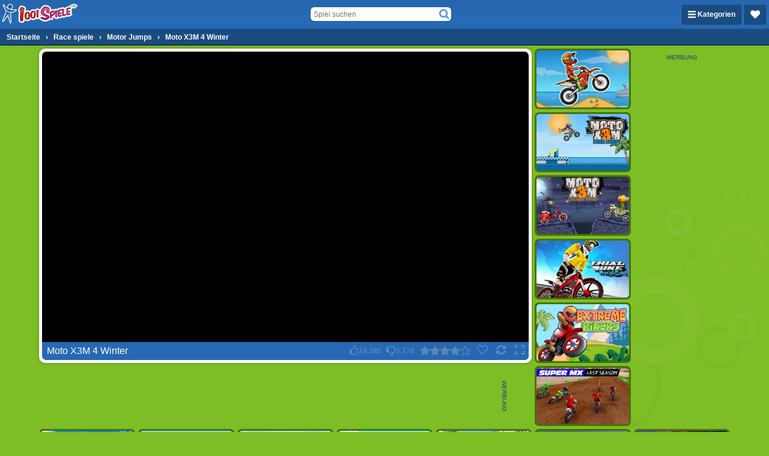

--- FILE ---
content_type: application/javascript
request_url: https://ccf.admeen.org/21/fp/2af7931353f23a40eaba0db1889fc7cf/js/defer.min.js
body_size: -114
content:
(function(){var a="https://ccf.admeen.org/21/fp/2af7931353f23a40eaba0db1889fc7cf/js/page/"+(admDl&&admDl[0]&&admDl[0].js?admDl[0].js:"other")+".min.js";admLoadJs("https://ccf.admeen.org/21/fp/2af7931353f23a40eaba0db1889fc7cf/js/ads/adasync.min.js");admLoadJs(a)})();


--- FILE ---
content_type: application/javascript
request_url: https://ccf.admeen.org/21/fp/2af7931353f23a40eaba0db1889fc7cf/js/page/game.min.js
body_size: 68097
content:
/*! jQuery v3.7.1 | (c) OpenJS Foundation and other contributors | jquery.org/license */
!function(e,t){"use strict";"object"==typeof module&&"object"==typeof module.exports?module.exports=e.document?t(e,!0):function(e){if(!e.document)throw new Error("jQuery requires a window with a document");return t(e)}:t(e)}("undefined"!=typeof window?window:this,function(ie,e){"use strict";var oe=[],r=Object.getPrototypeOf,ae=oe.slice,g=oe.flat?function(e){return oe.flat.call(e)}:function(e){return oe.concat.apply([],e)},s=oe.push,se=oe.indexOf,n={},i=n.toString,ue=n.hasOwnProperty,o=ue.toString,a=o.call(Object),le={},v=function(e){return"function"==typeof e&&"number"!=typeof e.nodeType&&"function"!=typeof e.item},y=function(e){return null!=e&&e===e.window},C=ie.document,u={type:!0,src:!0,nonce:!0,noModule:!0};function m(e,t,n){var r,i,o=(n=n||C).createElement("script");if(o.text=e,t)for(r in u)(i=t[r]||t.getAttribute&&t.getAttribute(r))&&o.setAttribute(r,i);n.head.appendChild(o).parentNode.removeChild(o)}function x(e){return null==e?e+"":"object"==typeof e||"function"==typeof e?n[i.call(e)]||"object":typeof e}var t="3.7.1",l=/HTML$/i,ce=function(e,t){return new ce.fn.init(e,t)};function c(e){var t=!!e&&"length"in e&&e.length,n=x(e);return!v(e)&&!y(e)&&("array"===n||0===t||"number"==typeof t&&0<t&&t-1 in e)}function fe(e,t){return e.nodeName&&e.nodeName.toLowerCase()===t.toLowerCase()}ce.fn=ce.prototype={jquery:t,constructor:ce,length:0,toArray:function(){return ae.call(this)},get:function(e){return null==e?ae.call(this):e<0?this[e+this.length]:this[e]},pushStack:function(e){var t=ce.merge(this.constructor(),e);return t.prevObject=this,t},each:function(e){return ce.each(this,e)},map:function(n){return this.pushStack(ce.map(this,function(e,t){return n.call(e,t,e)}))},slice:function(){return this.pushStack(ae.apply(this,arguments))},first:function(){return this.eq(0)},last:function(){return this.eq(-1)},even:function(){return this.pushStack(ce.grep(this,function(e,t){return(t+1)%2}))},odd:function(){return this.pushStack(ce.grep(this,function(e,t){return t%2}))},eq:function(e){var t=this.length,n=+e+(e<0?t:0);return this.pushStack(0<=n&&n<t?[this[n]]:[])},end:function(){return this.prevObject||this.constructor()},push:s,sort:oe.sort,splice:oe.splice},ce.extend=ce.fn.extend=function(){var e,t,n,r,i,o,a=arguments[0]||{},s=1,u=arguments.length,l=!1;for("boolean"==typeof a&&(l=a,a=arguments[s]||{},s++),"object"==typeof a||v(a)||(a={}),s===u&&(a=this,s--);s<u;s++)if(null!=(e=arguments[s]))for(t in e)r=e[t],"__proto__"!==t&&a!==r&&(l&&r&&(ce.isPlainObject(r)||(i=Array.isArray(r)))?(n=a[t],o=i&&!Array.isArray(n)?[]:i||ce.isPlainObject(n)?n:{},i=!1,a[t]=ce.extend(l,o,r)):void 0!==r&&(a[t]=r));return a},ce.extend({expando:"jQuery"+(t+Math.random()).replace(/\D/g,""),isReady:!0,error:function(e){throw new Error(e)},noop:function(){},isPlainObject:function(e){var t,n;return!(!e||"[object Object]"!==i.call(e))&&(!(t=r(e))||"function"==typeof(n=ue.call(t,"constructor")&&t.constructor)&&o.call(n)===a)},isEmptyObject:function(e){var t;for(t in e)return!1;return!0},globalEval:function(e,t,n){m(e,{nonce:t&&t.nonce},n)},each:function(e,t){var n,r=0;if(c(e)){for(n=e.length;r<n;r++)if(!1===t.call(e[r],r,e[r]))break}else for(r in e)if(!1===t.call(e[r],r,e[r]))break;return e},text:function(e){var t,n="",r=0,i=e.nodeType;if(!i)while(t=e[r++])n+=ce.text(t);return 1===i||11===i?e.textContent:9===i?e.documentElement.textContent:3===i||4===i?e.nodeValue:n},makeArray:function(e,t){var n=t||[];return null!=e&&(c(Object(e))?ce.merge(n,"string"==typeof e?[e]:e):s.call(n,e)),n},inArray:function(e,t,n){return null==t?-1:se.call(t,e,n)},isXMLDoc:function(e){var t=e&&e.namespaceURI,n=e&&(e.ownerDocument||e).documentElement;return!l.test(t||n&&n.nodeName||"HTML")},merge:function(e,t){for(var n=+t.length,r=0,i=e.length;r<n;r++)e[i++]=t[r];return e.length=i,e},grep:function(e,t,n){for(var r=[],i=0,o=e.length,a=!n;i<o;i++)!t(e[i],i)!==a&&r.push(e[i]);return r},map:function(e,t,n){var r,i,o=0,a=[];if(c(e))for(r=e.length;o<r;o++)null!=(i=t(e[o],o,n))&&a.push(i);else for(o in e)null!=(i=t(e[o],o,n))&&a.push(i);return g(a)},guid:1,support:le}),"function"==typeof Symbol&&(ce.fn[Symbol.iterator]=oe[Symbol.iterator]),ce.each("Boolean Number String Function Array Date RegExp Object Error Symbol".split(" "),function(e,t){n["[object "+t+"]"]=t.toLowerCase()});var pe=oe.pop,de=oe.sort,he=oe.splice,ge="[\\x20\\t\\r\\n\\f]",ve=new RegExp("^"+ge+"+|((?:^|[^\\\\])(?:\\\\.)*)"+ge+"+$","g");ce.contains=function(e,t){var n=t&&t.parentNode;return e===n||!(!n||1!==n.nodeType||!(e.contains?e.contains(n):e.compareDocumentPosition&&16&e.compareDocumentPosition(n)))};var f=/([\0-\x1f\x7f]|^-?\d)|^-$|[^\x80-\uFFFF\w-]/g;function p(e,t){return t?"\0"===e?"\ufffd":e.slice(0,-1)+"\\"+e.charCodeAt(e.length-1).toString(16)+" ":"\\"+e}ce.escapeSelector=function(e){return(e+"").replace(f,p)};var ye=C,me=s;!function(){var e,b,w,o,a,T,r,C,d,i,k=me,S=ce.expando,E=0,n=0,s=W(),c=W(),u=W(),h=W(),l=function(e,t){return e===t&&(a=!0),0},f="checked|selected|async|autofocus|autoplay|controls|defer|disabled|hidden|ismap|loop|multiple|open|readonly|required|scoped",t="(?:\\\\[\\da-fA-F]{1,6}"+ge+"?|\\\\[^\\r\\n\\f]|[\\w-]|[^\0-\\x7f])+",p="\\["+ge+"*("+t+")(?:"+ge+"*([*^$|!~]?=)"+ge+"*(?:'((?:\\\\.|[^\\\\'])*)'|\"((?:\\\\.|[^\\\\\"])*)\"|("+t+"))|)"+ge+"*\\]",g=":("+t+")(?:\\((('((?:\\\\.|[^\\\\'])*)'|\"((?:\\\\.|[^\\\\\"])*)\")|((?:\\\\.|[^\\\\()[\\]]|"+p+")*)|.*)\\)|)",v=new RegExp(ge+"+","g"),y=new RegExp("^"+ge+"*,"+ge+"*"),m=new RegExp("^"+ge+"*([>+~]|"+ge+")"+ge+"*"),x=new RegExp(ge+"|>"),j=new RegExp(g),A=new RegExp("^"+t+"$"),D={ID:new RegExp("^#("+t+")"),CLASS:new RegExp("^\\.("+t+")"),TAG:new RegExp("^("+t+"|[*])"),ATTR:new RegExp("^"+p),PSEUDO:new RegExp("^"+g),CHILD:new RegExp("^:(only|first|last|nth|nth-last)-(child|of-type)(?:\\("+ge+"*(even|odd|(([+-]|)(\\d*)n|)"+ge+"*(?:([+-]|)"+ge+"*(\\d+)|))"+ge+"*\\)|)","i"),bool:new RegExp("^(?:"+f+")$","i"),needsContext:new RegExp("^"+ge+"*[>+~]|:(even|odd|eq|gt|lt|nth|first|last)(?:\\("+ge+"*((?:-\\d)?\\d*)"+ge+"*\\)|)(?=[^-]|$)","i")},N=/^(?:input|select|textarea|button)$/i,q=/^h\d$/i,L=/^(?:#([\w-]+)|(\w+)|\.([\w-]+))$/,H=/[+~]/,O=new RegExp("\\\\[\\da-fA-F]{1,6}"+ge+"?|\\\\([^\\r\\n\\f])","g"),P=function(e,t){var n="0x"+e.slice(1)-65536;return t||(n<0?String.fromCharCode(n+65536):String.fromCharCode(n>>10|55296,1023&n|56320))},M=function(){V()},R=J(function(e){return!0===e.disabled&&fe(e,"fieldset")},{dir:"parentNode",next:"legend"});try{k.apply(oe=ae.call(ye.childNodes),ye.childNodes),oe[ye.childNodes.length].nodeType}catch(e){k={apply:function(e,t){me.apply(e,ae.call(t))},call:function(e){me.apply(e,ae.call(arguments,1))}}}function I(t,e,n,r){var i,o,a,s,u,l,c,f=e&&e.ownerDocument,p=e?e.nodeType:9;if(n=n||[],"string"!=typeof t||!t||1!==p&&9!==p&&11!==p)return n;if(!r&&(V(e),e=e||T,C)){if(11!==p&&(u=L.exec(t)))if(i=u[1]){if(9===p){if(!(a=e.getElementById(i)))return n;if(a.id===i)return k.call(n,a),n}else if(f&&(a=f.getElementById(i))&&I.contains(e,a)&&a.id===i)return k.call(n,a),n}else{if(u[2])return k.apply(n,e.getElementsByTagName(t)),n;if((i=u[3])&&e.getElementsByClassName)return k.apply(n,e.getElementsByClassName(i)),n}if(!(h[t+" "]||d&&d.test(t))){if(c=t,f=e,1===p&&(x.test(t)||m.test(t))){(f=H.test(t)&&U(e.parentNode)||e)==e&&le.scope||((s=e.getAttribute("id"))?s=ce.escapeSelector(s):e.setAttribute("id",s=S)),o=(l=Y(t)).length;while(o--)l[o]=(s?"#"+s:":scope")+" "+Q(l[o]);c=l.join(",")}try{return k.apply(n,f.querySelectorAll(c)),n}catch(e){h(t,!0)}finally{s===S&&e.removeAttribute("id")}}}return re(t.replace(ve,"$1"),e,n,r)}function W(){var r=[];return function e(t,n){return r.push(t+" ")>b.cacheLength&&delete e[r.shift()],e[t+" "]=n}}function F(e){return e[S]=!0,e}function $(e){var t=T.createElement("fieldset");try{return!!e(t)}catch(e){return!1}finally{t.parentNode&&t.parentNode.removeChild(t),t=null}}function B(t){return function(e){return fe(e,"input")&&e.type===t}}function _(t){return function(e){return(fe(e,"input")||fe(e,"button"))&&e.type===t}}function z(t){return function(e){return"form"in e?e.parentNode&&!1===e.disabled?"label"in e?"label"in e.parentNode?e.parentNode.disabled===t:e.disabled===t:e.isDisabled===t||e.isDisabled!==!t&&R(e)===t:e.disabled===t:"label"in e&&e.disabled===t}}function X(a){return F(function(o){return o=+o,F(function(e,t){var n,r=a([],e.length,o),i=r.length;while(i--)e[n=r[i]]&&(e[n]=!(t[n]=e[n]))})})}function U(e){return e&&"undefined"!=typeof e.getElementsByTagName&&e}function V(e){var t,n=e?e.ownerDocument||e:ye;return n!=T&&9===n.nodeType&&n.documentElement&&(r=(T=n).documentElement,C=!ce.isXMLDoc(T),i=r.matches||r.webkitMatchesSelector||r.msMatchesSelector,r.msMatchesSelector&&ye!=T&&(t=T.defaultView)&&t.top!==t&&t.addEventListener("unload",M),le.getById=$(function(e){return r.appendChild(e).id=ce.expando,!T.getElementsByName||!T.getElementsByName(ce.expando).length}),le.disconnectedMatch=$(function(e){return i.call(e,"*")}),le.scope=$(function(){return T.querySelectorAll(":scope")}),le.cssHas=$(function(){try{return T.querySelector(":has(*,:jqfake)"),!1}catch(e){return!0}}),le.getById?(b.filter.ID=function(e){var t=e.replace(O,P);return function(e){return e.getAttribute("id")===t}},b.find.ID=function(e,t){if("undefined"!=typeof t.getElementById&&C){var n=t.getElementById(e);return n?[n]:[]}}):(b.filter.ID=function(e){var n=e.replace(O,P);return function(e){var t="undefined"!=typeof e.getAttributeNode&&e.getAttributeNode("id");return t&&t.value===n}},b.find.ID=function(e,t){if("undefined"!=typeof t.getElementById&&C){var n,r,i,o=t.getElementById(e);if(o){if((n=o.getAttributeNode("id"))&&n.value===e)return[o];i=t.getElementsByName(e),r=0;while(o=i[r++])if((n=o.getAttributeNode("id"))&&n.value===e)return[o]}return[]}}),b.find.TAG=function(e,t){return"undefined"!=typeof t.getElementsByTagName?t.getElementsByTagName(e):t.querySelectorAll(e)},b.find.CLASS=function(e,t){if("undefined"!=typeof t.getElementsByClassName&&C)return t.getElementsByClassName(e)},d=[],$(function(e){var t;r.appendChild(e).innerHTML="<a id='"+S+"' href='' disabled='disabled'></a><select id='"+S+"-\r\\' disabled='disabled'><option selected=''></option></select>",e.querySelectorAll("[selected]").length||d.push("\\["+ge+"*(?:value|"+f+")"),e.querySelectorAll("[id~="+S+"-]").length||d.push("~="),e.querySelectorAll("a#"+S+"+*").length||d.push(".#.+[+~]"),e.querySelectorAll(":checked").length||d.push(":checked"),(t=T.createElement("input")).setAttribute("type","hidden"),e.appendChild(t).setAttribute("name","D"),r.appendChild(e).disabled=!0,2!==e.querySelectorAll(":disabled").length&&d.push(":enabled",":disabled"),(t=T.createElement("input")).setAttribute("name",""),e.appendChild(t),e.querySelectorAll("[name='']").length||d.push("\\["+ge+"*name"+ge+"*="+ge+"*(?:''|\"\")")}),le.cssHas||d.push(":has"),d=d.length&&new RegExp(d.join("|")),l=function(e,t){if(e===t)return a=!0,0;var n=!e.compareDocumentPosition-!t.compareDocumentPosition;return n||(1&(n=(e.ownerDocument||e)==(t.ownerDocument||t)?e.compareDocumentPosition(t):1)||!le.sortDetached&&t.compareDocumentPosition(e)===n?e===T||e.ownerDocument==ye&&I.contains(ye,e)?-1:t===T||t.ownerDocument==ye&&I.contains(ye,t)?1:o?se.call(o,e)-se.call(o,t):0:4&n?-1:1)}),T}for(e in I.matches=function(e,t){return I(e,null,null,t)},I.matchesSelector=function(e,t){if(V(e),C&&!h[t+" "]&&(!d||!d.test(t)))try{var n=i.call(e,t);if(n||le.disconnectedMatch||e.document&&11!==e.document.nodeType)return n}catch(e){h(t,!0)}return 0<I(t,T,null,[e]).length},I.contains=function(e,t){return(e.ownerDocument||e)!=T&&V(e),ce.contains(e,t)},I.attr=function(e,t){(e.ownerDocument||e)!=T&&V(e);var n=b.attrHandle[t.toLowerCase()],r=n&&ue.call(b.attrHandle,t.toLowerCase())?n(e,t,!C):void 0;return void 0!==r?r:e.getAttribute(t)},I.error=function(e){throw new Error("Syntax error, unrecognized expression: "+e)},ce.uniqueSort=function(e){var t,n=[],r=0,i=0;if(a=!le.sortStable,o=!le.sortStable&&ae.call(e,0),de.call(e,l),a){while(t=e[i++])t===e[i]&&(r=n.push(i));while(r--)he.call(e,n[r],1)}return o=null,e},ce.fn.uniqueSort=function(){return this.pushStack(ce.uniqueSort(ae.apply(this)))},(b=ce.expr={cacheLength:50,createPseudo:F,match:D,attrHandle:{},find:{},relative:{">":{dir:"parentNode",first:!0}," ":{dir:"parentNode"},"+":{dir:"previousSibling",first:!0},"~":{dir:"previousSibling"}},preFilter:{ATTR:function(e){return e[1]=e[1].replace(O,P),e[3]=(e[3]||e[4]||e[5]||"").replace(O,P),"~="===e[2]&&(e[3]=" "+e[3]+" "),e.slice(0,4)},CHILD:function(e){return e[1]=e[1].toLowerCase(),"nth"===e[1].slice(0,3)?(e[3]||I.error(e[0]),e[4]=+(e[4]?e[5]+(e[6]||1):2*("even"===e[3]||"odd"===e[3])),e[5]=+(e[7]+e[8]||"odd"===e[3])):e[3]&&I.error(e[0]),e},PSEUDO:function(e){var t,n=!e[6]&&e[2];return D.CHILD.test(e[0])?null:(e[3]?e[2]=e[4]||e[5]||"":n&&j.test(n)&&(t=Y(n,!0))&&(t=n.indexOf(")",n.length-t)-n.length)&&(e[0]=e[0].slice(0,t),e[2]=n.slice(0,t)),e.slice(0,3))}},filter:{TAG:function(e){var t=e.replace(O,P).toLowerCase();return"*"===e?function(){return!0}:function(e){return fe(e,t)}},CLASS:function(e){var t=s[e+" "];return t||(t=new RegExp("(^|"+ge+")"+e+"("+ge+"|$)"))&&s(e,function(e){return t.test("string"==typeof e.className&&e.className||"undefined"!=typeof e.getAttribute&&e.getAttribute("class")||"")})},ATTR:function(n,r,i){return function(e){var t=I.attr(e,n);return null==t?"!="===r:!r||(t+="","="===r?t===i:"!="===r?t!==i:"^="===r?i&&0===t.indexOf(i):"*="===r?i&&-1<t.indexOf(i):"$="===r?i&&t.slice(-i.length)===i:"~="===r?-1<(" "+t.replace(v," ")+" ").indexOf(i):"|="===r&&(t===i||t.slice(0,i.length+1)===i+"-"))}},CHILD:function(d,e,t,h,g){var v="nth"!==d.slice(0,3),y="last"!==d.slice(-4),m="of-type"===e;return 1===h&&0===g?function(e){return!!e.parentNode}:function(e,t,n){var r,i,o,a,s,u=v!==y?"nextSibling":"previousSibling",l=e.parentNode,c=m&&e.nodeName.toLowerCase(),f=!n&&!m,p=!1;if(l){if(v){while(u){o=e;while(o=o[u])if(m?fe(o,c):1===o.nodeType)return!1;s=u="only"===d&&!s&&"nextSibling"}return!0}if(s=[y?l.firstChild:l.lastChild],y&&f){p=(a=(r=(i=l[S]||(l[S]={}))[d]||[])[0]===E&&r[1])&&r[2],o=a&&l.childNodes[a];while(o=++a&&o&&o[u]||(p=a=0)||s.pop())if(1===o.nodeType&&++p&&o===e){i[d]=[E,a,p];break}}else if(f&&(p=a=(r=(i=e[S]||(e[S]={}))[d]||[])[0]===E&&r[1]),!1===p)while(o=++a&&o&&o[u]||(p=a=0)||s.pop())if((m?fe(o,c):1===o.nodeType)&&++p&&(f&&((i=o[S]||(o[S]={}))[d]=[E,p]),o===e))break;return(p-=g)===h||p%h==0&&0<=p/h}}},PSEUDO:function(e,o){var t,a=b.pseudos[e]||b.setFilters[e.toLowerCase()]||I.error("unsupported pseudo: "+e);return a[S]?a(o):1<a.length?(t=[e,e,"",o],b.setFilters.hasOwnProperty(e.toLowerCase())?F(function(e,t){var n,r=a(e,o),i=r.length;while(i--)e[n=se.call(e,r[i])]=!(t[n]=r[i])}):function(e){return a(e,0,t)}):a}},pseudos:{not:F(function(e){var r=[],i=[],s=ne(e.replace(ve,"$1"));return s[S]?F(function(e,t,n,r){var i,o=s(e,null,r,[]),a=e.length;while(a--)(i=o[a])&&(e[a]=!(t[a]=i))}):function(e,t,n){return r[0]=e,s(r,null,n,i),r[0]=null,!i.pop()}}),has:F(function(t){return function(e){return 0<I(t,e).length}}),contains:F(function(t){return t=t.replace(O,P),function(e){return-1<(e.textContent||ce.text(e)).indexOf(t)}}),lang:F(function(n){return A.test(n||"")||I.error("unsupported lang: "+n),n=n.replace(O,P).toLowerCase(),function(e){var t;do{if(t=C?e.lang:e.getAttribute("xml:lang")||e.getAttribute("lang"))return(t=t.toLowerCase())===n||0===t.indexOf(n+"-")}while((e=e.parentNode)&&1===e.nodeType);return!1}}),target:function(e){var t=ie.location&&ie.location.hash;return t&&t.slice(1)===e.id},root:function(e){return e===r},focus:function(e){return e===function(){try{return T.activeElement}catch(e){}}()&&T.hasFocus()&&!!(e.type||e.href||~e.tabIndex)},enabled:z(!1),disabled:z(!0),checked:function(e){return fe(e,"input")&&!!e.checked||fe(e,"option")&&!!e.selected},selected:function(e){return e.parentNode&&e.parentNode.selectedIndex,!0===e.selected},empty:function(e){for(e=e.firstChild;e;e=e.nextSibling)if(e.nodeType<6)return!1;return!0},parent:function(e){return!b.pseudos.empty(e)},header:function(e){return q.test(e.nodeName)},input:function(e){return N.test(e.nodeName)},button:function(e){return fe(e,"input")&&"button"===e.type||fe(e,"button")},text:function(e){var t;return fe(e,"input")&&"text"===e.type&&(null==(t=e.getAttribute("type"))||"text"===t.toLowerCase())},first:X(function(){return[0]}),last:X(function(e,t){return[t-1]}),eq:X(function(e,t,n){return[n<0?n+t:n]}),even:X(function(e,t){for(var n=0;n<t;n+=2)e.push(n);return e}),odd:X(function(e,t){for(var n=1;n<t;n+=2)e.push(n);return e}),lt:X(function(e,t,n){var r;for(r=n<0?n+t:t<n?t:n;0<=--r;)e.push(r);return e}),gt:X(function(e,t,n){for(var r=n<0?n+t:n;++r<t;)e.push(r);return e})}}).pseudos.nth=b.pseudos.eq,{radio:!0,checkbox:!0,file:!0,password:!0,image:!0})b.pseudos[e]=B(e);for(e in{submit:!0,reset:!0})b.pseudos[e]=_(e);function G(){}function Y(e,t){var n,r,i,o,a,s,u,l=c[e+" "];if(l)return t?0:l.slice(0);a=e,s=[],u=b.preFilter;while(a){for(o in n&&!(r=y.exec(a))||(r&&(a=a.slice(r[0].length)||a),s.push(i=[])),n=!1,(r=m.exec(a))&&(n=r.shift(),i.push({value:n,type:r[0].replace(ve," ")}),a=a.slice(n.length)),b.filter)!(r=D[o].exec(a))||u[o]&&!(r=u[o](r))||(n=r.shift(),i.push({value:n,type:o,matches:r}),a=a.slice(n.length));if(!n)break}return t?a.length:a?I.error(e):c(e,s).slice(0)}function Q(e){for(var t=0,n=e.length,r="";t<n;t++)r+=e[t].value;return r}function J(a,e,t){var s=e.dir,u=e.next,l=u||s,c=t&&"parentNode"===l,f=n++;return e.first?function(e,t,n){while(e=e[s])if(1===e.nodeType||c)return a(e,t,n);return!1}:function(e,t,n){var r,i,o=[E,f];if(n){while(e=e[s])if((1===e.nodeType||c)&&a(e,t,n))return!0}else while(e=e[s])if(1===e.nodeType||c)if(i=e[S]||(e[S]={}),u&&fe(e,u))e=e[s]||e;else{if((r=i[l])&&r[0]===E&&r[1]===f)return o[2]=r[2];if((i[l]=o)[2]=a(e,t,n))return!0}return!1}}function K(i){return 1<i.length?function(e,t,n){var r=i.length;while(r--)if(!i[r](e,t,n))return!1;return!0}:i[0]}function Z(e,t,n,r,i){for(var o,a=[],s=0,u=e.length,l=null!=t;s<u;s++)(o=e[s])&&(n&&!n(o,r,i)||(a.push(o),l&&t.push(s)));return a}function ee(d,h,g,v,y,e){return v&&!v[S]&&(v=ee(v)),y&&!y[S]&&(y=ee(y,e)),F(function(e,t,n,r){var i,o,a,s,u=[],l=[],c=t.length,f=e||function(e,t,n){for(var r=0,i=t.length;r<i;r++)I(e,t[r],n);return n}(h||"*",n.nodeType?[n]:n,[]),p=!d||!e&&h?f:Z(f,u,d,n,r);if(g?g(p,s=y||(e?d:c||v)?[]:t,n,r):s=p,v){i=Z(s,l),v(i,[],n,r),o=i.length;while(o--)(a=i[o])&&(s[l[o]]=!(p[l[o]]=a))}if(e){if(y||d){if(y){i=[],o=s.length;while(o--)(a=s[o])&&i.push(p[o]=a);y(null,s=[],i,r)}o=s.length;while(o--)(a=s[o])&&-1<(i=y?se.call(e,a):u[o])&&(e[i]=!(t[i]=a))}}else s=Z(s===t?s.splice(c,s.length):s),y?y(null,t,s,r):k.apply(t,s)})}function te(e){for(var i,t,n,r=e.length,o=b.relative[e[0].type],a=o||b.relative[" "],s=o?1:0,u=J(function(e){return e===i},a,!0),l=J(function(e){return-1<se.call(i,e)},a,!0),c=[function(e,t,n){var r=!o&&(n||t!=w)||((i=t).nodeType?u(e,t,n):l(e,t,n));return i=null,r}];s<r;s++)if(t=b.relative[e[s].type])c=[J(K(c),t)];else{if((t=b.filter[e[s].type].apply(null,e[s].matches))[S]){for(n=++s;n<r;n++)if(b.relative[e[n].type])break;return ee(1<s&&K(c),1<s&&Q(e.slice(0,s-1).concat({value:" "===e[s-2].type?"*":""})).replace(ve,"$1"),t,s<n&&te(e.slice(s,n)),n<r&&te(e=e.slice(n)),n<r&&Q(e))}c.push(t)}return K(c)}function ne(e,t){var n,v,y,m,x,r,i=[],o=[],a=u[e+" "];if(!a){t||(t=Y(e)),n=t.length;while(n--)(a=te(t[n]))[S]?i.push(a):o.push(a);(a=u(e,(v=o,m=0<(y=i).length,x=0<v.length,r=function(e,t,n,r,i){var o,a,s,u=0,l="0",c=e&&[],f=[],p=w,d=e||x&&b.find.TAG("*",i),h=E+=null==p?1:Math.random()||.1,g=d.length;for(i&&(w=t==T||t||i);l!==g&&null!=(o=d[l]);l++){if(x&&o){a=0,t||o.ownerDocument==T||(V(o),n=!C);while(s=v[a++])if(s(o,t||T,n)){k.call(r,o);break}i&&(E=h)}m&&((o=!s&&o)&&u--,e&&c.push(o))}if(u+=l,m&&l!==u){a=0;while(s=y[a++])s(c,f,t,n);if(e){if(0<u)while(l--)c[l]||f[l]||(f[l]=pe.call(r));f=Z(f)}k.apply(r,f),i&&!e&&0<f.length&&1<u+y.length&&ce.uniqueSort(r)}return i&&(E=h,w=p),c},m?F(r):r))).selector=e}return a}function re(e,t,n,r){var i,o,a,s,u,l="function"==typeof e&&e,c=!r&&Y(e=l.selector||e);if(n=n||[],1===c.length){if(2<(o=c[0]=c[0].slice(0)).length&&"ID"===(a=o[0]).type&&9===t.nodeType&&C&&b.relative[o[1].type]){if(!(t=(b.find.ID(a.matches[0].replace(O,P),t)||[])[0]))return n;l&&(t=t.parentNode),e=e.slice(o.shift().value.length)}i=D.needsContext.test(e)?0:o.length;while(i--){if(a=o[i],b.relative[s=a.type])break;if((u=b.find[s])&&(r=u(a.matches[0].replace(O,P),H.test(o[0].type)&&U(t.parentNode)||t))){if(o.splice(i,1),!(e=r.length&&Q(o)))return k.apply(n,r),n;break}}}return(l||ne(e,c))(r,t,!C,n,!t||H.test(e)&&U(t.parentNode)||t),n}G.prototype=b.filters=b.pseudos,b.setFilters=new G,le.sortStable=S.split("").sort(l).join("")===S,V(),le.sortDetached=$(function(e){return 1&e.compareDocumentPosition(T.createElement("fieldset"))}),ce.find=I,ce.expr[":"]=ce.expr.pseudos,ce.unique=ce.uniqueSort,I.compile=ne,I.select=re,I.setDocument=V,I.tokenize=Y,I.escape=ce.escapeSelector,I.getText=ce.text,I.isXML=ce.isXMLDoc,I.selectors=ce.expr,I.support=ce.support,I.uniqueSort=ce.uniqueSort}();var d=function(e,t,n){var r=[],i=void 0!==n;while((e=e[t])&&9!==e.nodeType)if(1===e.nodeType){if(i&&ce(e).is(n))break;r.push(e)}return r},h=function(e,t){for(var n=[];e;e=e.nextSibling)1===e.nodeType&&e!==t&&n.push(e);return n},b=ce.expr.match.needsContext,w=/^<([a-z][^\/\0>:\x20\t\r\n\f]*)[\x20\t\r\n\f]*\/?>(?:<\/\1>|)$/i;function T(e,n,r){return v(n)?ce.grep(e,function(e,t){return!!n.call(e,t,e)!==r}):n.nodeType?ce.grep(e,function(e){return e===n!==r}):"string"!=typeof n?ce.grep(e,function(e){return-1<se.call(n,e)!==r}):ce.filter(n,e,r)}ce.filter=function(e,t,n){var r=t[0];return n&&(e=":not("+e+")"),1===t.length&&1===r.nodeType?ce.find.matchesSelector(r,e)?[r]:[]:ce.find.matches(e,ce.grep(t,function(e){return 1===e.nodeType}))},ce.fn.extend({find:function(e){var t,n,r=this.length,i=this;if("string"!=typeof e)return this.pushStack(ce(e).filter(function(){for(t=0;t<r;t++)if(ce.contains(i[t],this))return!0}));for(n=this.pushStack([]),t=0;t<r;t++)ce.find(e,i[t],n);return 1<r?ce.uniqueSort(n):n},filter:function(e){return this.pushStack(T(this,e||[],!1))},not:function(e){return this.pushStack(T(this,e||[],!0))},is:function(e){return!!T(this,"string"==typeof e&&b.test(e)?ce(e):e||[],!1).length}});var k,S=/^(?:\s*(<[\w\W]+>)[^>]*|#([\w-]+))$/;(ce.fn.init=function(e,t,n){var r,i;if(!e)return this;if(n=n||k,"string"==typeof e){if(!(r="<"===e[0]&&">"===e[e.length-1]&&3<=e.length?[null,e,null]:S.exec(e))||!r[1]&&t)return!t||t.jquery?(t||n).find(e):this.constructor(t).find(e);if(r[1]){if(t=t instanceof ce?t[0]:t,ce.merge(this,ce.parseHTML(r[1],t&&t.nodeType?t.ownerDocument||t:C,!0)),w.test(r[1])&&ce.isPlainObject(t))for(r in t)v(this[r])?this[r](t[r]):this.attr(r,t[r]);return this}return(i=C.getElementById(r[2]))&&(this[0]=i,this.length=1),this}return e.nodeType?(this[0]=e,this.length=1,this):v(e)?void 0!==n.ready?n.ready(e):e(ce):ce.makeArray(e,this)}).prototype=ce.fn,k=ce(C);var E=/^(?:parents|prev(?:Until|All))/,j={children:!0,contents:!0,next:!0,prev:!0};function A(e,t){while((e=e[t])&&1!==e.nodeType);return e}ce.fn.extend({has:function(e){var t=ce(e,this),n=t.length;return this.filter(function(){for(var e=0;e<n;e++)if(ce.contains(this,t[e]))return!0})},closest:function(e,t){var n,r=0,i=this.length,o=[],a="string"!=typeof e&&ce(e);if(!b.test(e))for(;r<i;r++)for(n=this[r];n&&n!==t;n=n.parentNode)if(n.nodeType<11&&(a?-1<a.index(n):1===n.nodeType&&ce.find.matchesSelector(n,e))){o.push(n);break}return this.pushStack(1<o.length?ce.uniqueSort(o):o)},index:function(e){return e?"string"==typeof e?se.call(ce(e),this[0]):se.call(this,e.jquery?e[0]:e):this[0]&&this[0].parentNode?this.first().prevAll().length:-1},add:function(e,t){return this.pushStack(ce.uniqueSort(ce.merge(this.get(),ce(e,t))))},addBack:function(e){return this.add(null==e?this.prevObject:this.prevObject.filter(e))}}),ce.each({parent:function(e){var t=e.parentNode;return t&&11!==t.nodeType?t:null},parents:function(e){return d(e,"parentNode")},parentsUntil:function(e,t,n){return d(e,"parentNode",n)},next:function(e){return A(e,"nextSibling")},prev:function(e){return A(e,"previousSibling")},nextAll:function(e){return d(e,"nextSibling")},prevAll:function(e){return d(e,"previousSibling")},nextUntil:function(e,t,n){return d(e,"nextSibling",n)},prevUntil:function(e,t,n){return d(e,"previousSibling",n)},siblings:function(e){return h((e.parentNode||{}).firstChild,e)},children:function(e){return h(e.firstChild)},contents:function(e){return null!=e.contentDocument&&r(e.contentDocument)?e.contentDocument:(fe(e,"template")&&(e=e.content||e),ce.merge([],e.childNodes))}},function(r,i){ce.fn[r]=function(e,t){var n=ce.map(this,i,e);return"Until"!==r.slice(-5)&&(t=e),t&&"string"==typeof t&&(n=ce.filter(t,n)),1<this.length&&(j[r]||ce.uniqueSort(n),E.test(r)&&n.reverse()),this.pushStack(n)}});var D=/[^\x20\t\r\n\f]+/g;function N(e){return e}function q(e){throw e}function L(e,t,n,r){var i;try{e&&v(i=e.promise)?i.call(e).done(t).fail(n):e&&v(i=e.then)?i.call(e,t,n):t.apply(void 0,[e].slice(r))}catch(e){n.apply(void 0,[e])}}ce.Callbacks=function(r){var e,n;r="string"==typeof r?(e=r,n={},ce.each(e.match(D)||[],function(e,t){n[t]=!0}),n):ce.extend({},r);var i,t,o,a,s=[],u=[],l=-1,c=function(){for(a=a||r.once,o=i=!0;u.length;l=-1){t=u.shift();while(++l<s.length)!1===s[l].apply(t[0],t[1])&&r.stopOnFalse&&(l=s.length,t=!1)}r.memory||(t=!1),i=!1,a&&(s=t?[]:"")},f={add:function(){return s&&(t&&!i&&(l=s.length-1,u.push(t)),function n(e){ce.each(e,function(e,t){v(t)?r.unique&&f.has(t)||s.push(t):t&&t.length&&"string"!==x(t)&&n(t)})}(arguments),t&&!i&&c()),this},remove:function(){return ce.each(arguments,function(e,t){var n;while(-1<(n=ce.inArray(t,s,n)))s.splice(n,1),n<=l&&l--}),this},has:function(e){return e?-1<ce.inArray(e,s):0<s.length},empty:function(){return s&&(s=[]),this},disable:function(){return a=u=[],s=t="",this},disabled:function(){return!s},lock:function(){return a=u=[],t||i||(s=t=""),this},locked:function(){return!!a},fireWith:function(e,t){return a||(t=[e,(t=t||[]).slice?t.slice():t],u.push(t),i||c()),this},fire:function(){return f.fireWith(this,arguments),this},fired:function(){return!!o}};return f},ce.extend({Deferred:function(e){var o=[["notify","progress",ce.Callbacks("memory"),ce.Callbacks("memory"),2],["resolve","done",ce.Callbacks("once memory"),ce.Callbacks("once memory"),0,"resolved"],["reject","fail",ce.Callbacks("once memory"),ce.Callbacks("once memory"),1,"rejected"]],i="pending",a={state:function(){return i},always:function(){return s.done(arguments).fail(arguments),this},"catch":function(e){return a.then(null,e)},pipe:function(){var i=arguments;return ce.Deferred(function(r){ce.each(o,function(e,t){var n=v(i[t[4]])&&i[t[4]];s[t[1]](function(){var e=n&&n.apply(this,arguments);e&&v(e.promise)?e.promise().progress(r.notify).done(r.resolve).fail(r.reject):r[t[0]+"With"](this,n?[e]:arguments)})}),i=null}).promise()},then:function(t,n,r){var u=0;function l(i,o,a,s){return function(){var n=this,r=arguments,e=function(){var e,t;if(!(i<u)){if((e=a.apply(n,r))===o.promise())throw new TypeError("Thenable self-resolution");t=e&&("object"==typeof e||"function"==typeof e)&&e.then,v(t)?s?t.call(e,l(u,o,N,s),l(u,o,q,s)):(u++,t.call(e,l(u,o,N,s),l(u,o,q,s),l(u,o,N,o.notifyWith))):(a!==N&&(n=void 0,r=[e]),(s||o.resolveWith)(n,r))}},t=s?e:function(){try{e()}catch(e){ce.Deferred.exceptionHook&&ce.Deferred.exceptionHook(e,t.error),u<=i+1&&(a!==q&&(n=void 0,r=[e]),o.rejectWith(n,r))}};i?t():(ce.Deferred.getErrorHook?t.error=ce.Deferred.getErrorHook():ce.Deferred.getStackHook&&(t.error=ce.Deferred.getStackHook()),ie.setTimeout(t))}}return ce.Deferred(function(e){o[0][3].add(l(0,e,v(r)?r:N,e.notifyWith)),o[1][3].add(l(0,e,v(t)?t:N)),o[2][3].add(l(0,e,v(n)?n:q))}).promise()},promise:function(e){return null!=e?ce.extend(e,a):a}},s={};return ce.each(o,function(e,t){var n=t[2],r=t[5];a[t[1]]=n.add,r&&n.add(function(){i=r},o[3-e][2].disable,o[3-e][3].disable,o[0][2].lock,o[0][3].lock),n.add(t[3].fire),s[t[0]]=function(){return s[t[0]+"With"](this===s?void 0:this,arguments),this},s[t[0]+"With"]=n.fireWith}),a.promise(s),e&&e.call(s,s),s},when:function(e){var n=arguments.length,t=n,r=Array(t),i=ae.call(arguments),o=ce.Deferred(),a=function(t){return function(e){r[t]=this,i[t]=1<arguments.length?ae.call(arguments):e,--n||o.resolveWith(r,i)}};if(n<=1&&(L(e,o.done(a(t)).resolve,o.reject,!n),"pending"===o.state()||v(i[t]&&i[t].then)))return o.then();while(t--)L(i[t],a(t),o.reject);return o.promise()}});var H=/^(Eval|Internal|Range|Reference|Syntax|Type|URI)Error$/;ce.Deferred.exceptionHook=function(e,t){ie.console&&ie.console.warn&&e&&H.test(e.name)&&ie.console.warn("jQuery.Deferred exception: "+e.message,e.stack,t)},ce.readyException=function(e){ie.setTimeout(function(){throw e})};var O=ce.Deferred();function P(){C.removeEventListener("DOMContentLoaded",P),ie.removeEventListener("load",P),ce.ready()}ce.fn.ready=function(e){return O.then(e)["catch"](function(e){ce.readyException(e)}),this},ce.extend({isReady:!1,readyWait:1,ready:function(e){(!0===e?--ce.readyWait:ce.isReady)||(ce.isReady=!0)!==e&&0<--ce.readyWait||O.resolveWith(C,[ce])}}),ce.ready.then=O.then,"complete"===C.readyState||"loading"!==C.readyState&&!C.documentElement.doScroll?ie.setTimeout(ce.ready):(C.addEventListener("DOMContentLoaded",P),ie.addEventListener("load",P));var M=function(e,t,n,r,i,o,a){var s=0,u=e.length,l=null==n;if("object"===x(n))for(s in i=!0,n)M(e,t,s,n[s],!0,o,a);else if(void 0!==r&&(i=!0,v(r)||(a=!0),l&&(a?(t.call(e,r),t=null):(l=t,t=function(e,t,n){return l.call(ce(e),n)})),t))for(;s<u;s++)t(e[s],n,a?r:r.call(e[s],s,t(e[s],n)));return i?e:l?t.call(e):u?t(e[0],n):o},R=/^-ms-/,I=/-([a-z])/g;function W(e,t){return t.toUpperCase()}function F(e){return e.replace(R,"ms-").replace(I,W)}var $=function(e){return 1===e.nodeType||9===e.nodeType||!+e.nodeType};function B(){this.expando=ce.expando+B.uid++}B.uid=1,B.prototype={cache:function(e){var t=e[this.expando];return t||(t={},$(e)&&(e.nodeType?e[this.expando]=t:Object.defineProperty(e,this.expando,{value:t,configurable:!0}))),t},set:function(e,t,n){var r,i=this.cache(e);if("string"==typeof t)i[F(t)]=n;else for(r in t)i[F(r)]=t[r];return i},get:function(e,t){return void 0===t?this.cache(e):e[this.expando]&&e[this.expando][F(t)]},access:function(e,t,n){return void 0===t||t&&"string"==typeof t&&void 0===n?this.get(e,t):(this.set(e,t,n),void 0!==n?n:t)},remove:function(e,t){var n,r=e[this.expando];if(void 0!==r){if(void 0!==t){n=(t=Array.isArray(t)?t.map(F):(t=F(t))in r?[t]:t.match(D)||[]).length;while(n--)delete r[t[n]]}(void 0===t||ce.isEmptyObject(r))&&(e.nodeType?e[this.expando]=void 0:delete e[this.expando])}},hasData:function(e){var t=e[this.expando];return void 0!==t&&!ce.isEmptyObject(t)}};var _=new B,z=new B,X=/^(?:\{[\w\W]*\}|\[[\w\W]*\])$/,U=/[A-Z]/g;function V(e,t,n){var r,i;if(void 0===n&&1===e.nodeType)if(r="data-"+t.replace(U,"-$&").toLowerCase(),"string"==typeof(n=e.getAttribute(r))){try{n="true"===(i=n)||"false"!==i&&("null"===i?null:i===+i+""?+i:X.test(i)?JSON.parse(i):i)}catch(e){}z.set(e,t,n)}else n=void 0;return n}ce.extend({hasData:function(e){return z.hasData(e)||_.hasData(e)},data:function(e,t,n){return z.access(e,t,n)},removeData:function(e,t){z.remove(e,t)},_data:function(e,t,n){return _.access(e,t,n)},_removeData:function(e,t){_.remove(e,t)}}),ce.fn.extend({data:function(n,e){var t,r,i,o=this[0],a=o&&o.attributes;if(void 0===n){if(this.length&&(i=z.get(o),1===o.nodeType&&!_.get(o,"hasDataAttrs"))){t=a.length;while(t--)a[t]&&0===(r=a[t].name).indexOf("data-")&&(r=F(r.slice(5)),V(o,r,i[r]));_.set(o,"hasDataAttrs",!0)}return i}return"object"==typeof n?this.each(function(){z.set(this,n)}):M(this,function(e){var t;if(o&&void 0===e)return void 0!==(t=z.get(o,n))?t:void 0!==(t=V(o,n))?t:void 0;this.each(function(){z.set(this,n,e)})},null,e,1<arguments.length,null,!0)},removeData:function(e){return this.each(function(){z.remove(this,e)})}}),ce.extend({queue:function(e,t,n){var r;if(e)return t=(t||"fx")+"queue",r=_.get(e,t),n&&(!r||Array.isArray(n)?r=_.access(e,t,ce.makeArray(n)):r.push(n)),r||[]},dequeue:function(e,t){t=t||"fx";var n=ce.queue(e,t),r=n.length,i=n.shift(),o=ce._queueHooks(e,t);"inprogress"===i&&(i=n.shift(),r--),i&&("fx"===t&&n.unshift("inprogress"),delete o.stop,i.call(e,function(){ce.dequeue(e,t)},o)),!r&&o&&o.empty.fire()},_queueHooks:function(e,t){var n=t+"queueHooks";return _.get(e,n)||_.access(e,n,{empty:ce.Callbacks("once memory").add(function(){_.remove(e,[t+"queue",n])})})}}),ce.fn.extend({queue:function(t,n){var e=2;return"string"!=typeof t&&(n=t,t="fx",e--),arguments.length<e?ce.queue(this[0],t):void 0===n?this:this.each(function(){var e=ce.queue(this,t,n);ce._queueHooks(this,t),"fx"===t&&"inprogress"!==e[0]&&ce.dequeue(this,t)})},dequeue:function(e){return this.each(function(){ce.dequeue(this,e)})},clearQueue:function(e){return this.queue(e||"fx",[])},promise:function(e,t){var n,r=1,i=ce.Deferred(),o=this,a=this.length,s=function(){--r||i.resolveWith(o,[o])};"string"!=typeof e&&(t=e,e=void 0),e=e||"fx";while(a--)(n=_.get(o[a],e+"queueHooks"))&&n.empty&&(r++,n.empty.add(s));return s(),i.promise(t)}});var G=/[+-]?(?:\d*\.|)\d+(?:[eE][+-]?\d+|)/.source,Y=new RegExp("^(?:([+-])=|)("+G+")([a-z%]*)$","i"),Q=["Top","Right","Bottom","Left"],J=C.documentElement,K=function(e){return ce.contains(e.ownerDocument,e)},Z={composed:!0};J.getRootNode&&(K=function(e){return ce.contains(e.ownerDocument,e)||e.getRootNode(Z)===e.ownerDocument});var ee=function(e,t){return"none"===(e=t||e).style.display||""===e.style.display&&K(e)&&"none"===ce.css(e,"display")};function te(e,t,n,r){var i,o,a=20,s=r?function(){return r.cur()}:function(){return ce.css(e,t,"")},u=s(),l=n&&n[3]||(ce.cssNumber[t]?"":"px"),c=e.nodeType&&(ce.cssNumber[t]||"px"!==l&&+u)&&Y.exec(ce.css(e,t));if(c&&c[3]!==l){u/=2,l=l||c[3],c=+u||1;while(a--)ce.style(e,t,c+l),(1-o)*(1-(o=s()/u||.5))<=0&&(a=0),c/=o;c*=2,ce.style(e,t,c+l),n=n||[]}return n&&(c=+c||+u||0,i=n[1]?c+(n[1]+1)*n[2]:+n[2],r&&(r.unit=l,r.start=c,r.end=i)),i}var ne={};function re(e,t){for(var n,r,i,o,a,s,u,l=[],c=0,f=e.length;c<f;c++)(r=e[c]).style&&(n=r.style.display,t?("none"===n&&(l[c]=_.get(r,"display")||null,l[c]||(r.style.display="")),""===r.style.display&&ee(r)&&(l[c]=(u=a=o=void 0,a=(i=r).ownerDocument,s=i.nodeName,(u=ne[s])||(o=a.body.appendChild(a.createElement(s)),u=ce.css(o,"display"),o.parentNode.removeChild(o),"none"===u&&(u="block"),ne[s]=u)))):"none"!==n&&(l[c]="none",_.set(r,"display",n)));for(c=0;c<f;c++)null!=l[c]&&(e[c].style.display=l[c]);return e}ce.fn.extend({show:function(){return re(this,!0)},hide:function(){return re(this)},toggle:function(e){return"boolean"==typeof e?e?this.show():this.hide():this.each(function(){ee(this)?ce(this).show():ce(this).hide()})}});var xe,be,we=/^(?:checkbox|radio)$/i,Te=/<([a-z][^\/\0>\x20\t\r\n\f]*)/i,Ce=/^$|^module$|\/(?:java|ecma)script/i;xe=C.createDocumentFragment().appendChild(C.createElement("div")),(be=C.createElement("input")).setAttribute("type","radio"),be.setAttribute("checked","checked"),be.setAttribute("name","t"),xe.appendChild(be),le.checkClone=xe.cloneNode(!0).cloneNode(!0).lastChild.checked,xe.innerHTML="<textarea>x</textarea>",le.noCloneChecked=!!xe.cloneNode(!0).lastChild.defaultValue,xe.innerHTML="<option></option>",le.option=!!xe.lastChild;var ke={thead:[1,"<table>","</table>"],col:[2,"<table><colgroup>","</colgroup></table>"],tr:[2,"<table><tbody>","</tbody></table>"],td:[3,"<table><tbody><tr>","</tr></tbody></table>"],_default:[0,"",""]};function Se(e,t){var n;return n="undefined"!=typeof e.getElementsByTagName?e.getElementsByTagName(t||"*"):"undefined"!=typeof e.querySelectorAll?e.querySelectorAll(t||"*"):[],void 0===t||t&&fe(e,t)?ce.merge([e],n):n}function Ee(e,t){for(var n=0,r=e.length;n<r;n++)_.set(e[n],"globalEval",!t||_.get(t[n],"globalEval"))}ke.tbody=ke.tfoot=ke.colgroup=ke.caption=ke.thead,ke.th=ke.td,le.option||(ke.optgroup=ke.option=[1,"<select multiple='multiple'>","</select>"]);var je=/<|&#?\w+;/;function Ae(e,t,n,r,i){for(var o,a,s,u,l,c,f=t.createDocumentFragment(),p=[],d=0,h=e.length;d<h;d++)if((o=e[d])||0===o)if("object"===x(o))ce.merge(p,o.nodeType?[o]:o);else if(je.test(o)){a=a||f.appendChild(t.createElement("div")),s=(Te.exec(o)||["",""])[1].toLowerCase(),u=ke[s]||ke._default,a.innerHTML=u[1]+ce.htmlPrefilter(o)+u[2],c=u[0];while(c--)a=a.lastChild;ce.merge(p,a.childNodes),(a=f.firstChild).textContent=""}else p.push(t.createTextNode(o));f.textContent="",d=0;while(o=p[d++])if(r&&-1<ce.inArray(o,r))i&&i.push(o);else if(l=K(o),a=Se(f.appendChild(o),"script"),l&&Ee(a),n){c=0;while(o=a[c++])Ce.test(o.type||"")&&n.push(o)}return f}var De=/^([^.]*)(?:\.(.+)|)/;function Ne(){return!0}function qe(){return!1}function Le(e,t,n,r,i,o){var a,s;if("object"==typeof t){for(s in"string"!=typeof n&&(r=r||n,n=void 0),t)Le(e,s,n,r,t[s],o);return e}if(null==r&&null==i?(i=n,r=n=void 0):null==i&&("string"==typeof n?(i=r,r=void 0):(i=r,r=n,n=void 0)),!1===i)i=qe;else if(!i)return e;return 1===o&&(a=i,(i=function(e){return ce().off(e),a.apply(this,arguments)}).guid=a.guid||(a.guid=ce.guid++)),e.each(function(){ce.event.add(this,t,i,r,n)})}function He(e,r,t){t?(_.set(e,r,!1),ce.event.add(e,r,{namespace:!1,handler:function(e){var t,n=_.get(this,r);if(1&e.isTrigger&&this[r]){if(n)(ce.event.special[r]||{}).delegateType&&e.stopPropagation();else if(n=ae.call(arguments),_.set(this,r,n),this[r](),t=_.get(this,r),_.set(this,r,!1),n!==t)return e.stopImmediatePropagation(),e.preventDefault(),t}else n&&(_.set(this,r,ce.event.trigger(n[0],n.slice(1),this)),e.stopPropagation(),e.isImmediatePropagationStopped=Ne)}})):void 0===_.get(e,r)&&ce.event.add(e,r,Ne)}ce.event={global:{},add:function(t,e,n,r,i){var o,a,s,u,l,c,f,p,d,h,g,v=_.get(t);if($(t)){n.handler&&(n=(o=n).handler,i=o.selector),i&&ce.find.matchesSelector(J,i),n.guid||(n.guid=ce.guid++),(u=v.events)||(u=v.events=Object.create(null)),(a=v.handle)||(a=v.handle=function(e){return"undefined"!=typeof ce&&ce.event.triggered!==e.type?ce.event.dispatch.apply(t,arguments):void 0}),l=(e=(e||"").match(D)||[""]).length;while(l--)d=g=(s=De.exec(e[l])||[])[1],h=(s[2]||"").split(".").sort(),d&&(f=ce.event.special[d]||{},d=(i?f.delegateType:f.bindType)||d,f=ce.event.special[d]||{},c=ce.extend({type:d,origType:g,data:r,handler:n,guid:n.guid,selector:i,needsContext:i&&ce.expr.match.needsContext.test(i),namespace:h.join(".")},o),(p=u[d])||((p=u[d]=[]).delegateCount=0,f.setup&&!1!==f.setup.call(t,r,h,a)||t.addEventListener&&t.addEventListener(d,a)),f.add&&(f.add.call(t,c),c.handler.guid||(c.handler.guid=n.guid)),i?p.splice(p.delegateCount++,0,c):p.push(c),ce.event.global[d]=!0)}},remove:function(e,t,n,r,i){var o,a,s,u,l,c,f,p,d,h,g,v=_.hasData(e)&&_.get(e);if(v&&(u=v.events)){l=(t=(t||"").match(D)||[""]).length;while(l--)if(d=g=(s=De.exec(t[l])||[])[1],h=(s[2]||"").split(".").sort(),d){f=ce.event.special[d]||{},p=u[d=(r?f.delegateType:f.bindType)||d]||[],s=s[2]&&new RegExp("(^|\\.)"+h.join("\\.(?:.*\\.|)")+"(\\.|$)"),a=o=p.length;while(o--)c=p[o],!i&&g!==c.origType||n&&n.guid!==c.guid||s&&!s.test(c.namespace)||r&&r!==c.selector&&("**"!==r||!c.selector)||(p.splice(o,1),c.selector&&p.delegateCount--,f.remove&&f.remove.call(e,c));a&&!p.length&&(f.teardown&&!1!==f.teardown.call(e,h,v.handle)||ce.removeEvent(e,d,v.handle),delete u[d])}else for(d in u)ce.event.remove(e,d+t[l],n,r,!0);ce.isEmptyObject(u)&&_.remove(e,"handle events")}},dispatch:function(e){var t,n,r,i,o,a,s=new Array(arguments.length),u=ce.event.fix(e),l=(_.get(this,"events")||Object.create(null))[u.type]||[],c=ce.event.special[u.type]||{};for(s[0]=u,t=1;t<arguments.length;t++)s[t]=arguments[t];if(u.delegateTarget=this,!c.preDispatch||!1!==c.preDispatch.call(this,u)){a=ce.event.handlers.call(this,u,l),t=0;while((i=a[t++])&&!u.isPropagationStopped()){u.currentTarget=i.elem,n=0;while((o=i.handlers[n++])&&!u.isImmediatePropagationStopped())u.rnamespace&&!1!==o.namespace&&!u.rnamespace.test(o.namespace)||(u.handleObj=o,u.data=o.data,void 0!==(r=((ce.event.special[o.origType]||{}).handle||o.handler).apply(i.elem,s))&&!1===(u.result=r)&&(u.preventDefault(),u.stopPropagation()))}return c.postDispatch&&c.postDispatch.call(this,u),u.result}},handlers:function(e,t){var n,r,i,o,a,s=[],u=t.delegateCount,l=e.target;if(u&&l.nodeType&&!("click"===e.type&&1<=e.button))for(;l!==this;l=l.parentNode||this)if(1===l.nodeType&&("click"!==e.type||!0!==l.disabled)){for(o=[],a={},n=0;n<u;n++)void 0===a[i=(r=t[n]).selector+" "]&&(a[i]=r.needsContext?-1<ce(i,this).index(l):ce.find(i,this,null,[l]).length),a[i]&&o.push(r);o.length&&s.push({elem:l,handlers:o})}return l=this,u<t.length&&s.push({elem:l,handlers:t.slice(u)}),s},addProp:function(t,e){Object.defineProperty(ce.Event.prototype,t,{enumerable:!0,configurable:!0,get:v(e)?function(){if(this.originalEvent)return e(this.originalEvent)}:function(){if(this.originalEvent)return this.originalEvent[t]},set:function(e){Object.defineProperty(this,t,{enumerable:!0,configurable:!0,writable:!0,value:e})}})},fix:function(e){return e[ce.expando]?e:new ce.Event(e)},special:{load:{noBubble:!0},click:{setup:function(e){var t=this||e;return we.test(t.type)&&t.click&&fe(t,"input")&&He(t,"click",!0),!1},trigger:function(e){var t=this||e;return we.test(t.type)&&t.click&&fe(t,"input")&&He(t,"click"),!0},_default:function(e){var t=e.target;return we.test(t.type)&&t.click&&fe(t,"input")&&_.get(t,"click")||fe(t,"a")}},beforeunload:{postDispatch:function(e){void 0!==e.result&&e.originalEvent&&(e.originalEvent.returnValue=e.result)}}}},ce.removeEvent=function(e,t,n){e.removeEventListener&&e.removeEventListener(t,n)},ce.Event=function(e,t){if(!(this instanceof ce.Event))return new ce.Event(e,t);e&&e.type?(this.originalEvent=e,this.type=e.type,this.isDefaultPrevented=e.defaultPrevented||void 0===e.defaultPrevented&&!1===e.returnValue?Ne:qe,this.target=e.target&&3===e.target.nodeType?e.target.parentNode:e.target,this.currentTarget=e.currentTarget,this.relatedTarget=e.relatedTarget):this.type=e,t&&ce.extend(this,t),this.timeStamp=e&&e.timeStamp||Date.now(),this[ce.expando]=!0},ce.Event.prototype={constructor:ce.Event,isDefaultPrevented:qe,isPropagationStopped:qe,isImmediatePropagationStopped:qe,isSimulated:!1,preventDefault:function(){var e=this.originalEvent;this.isDefaultPrevented=Ne,e&&!this.isSimulated&&e.preventDefault()},stopPropagation:function(){var e=this.originalEvent;this.isPropagationStopped=Ne,e&&!this.isSimulated&&e.stopPropagation()},stopImmediatePropagation:function(){var e=this.originalEvent;this.isImmediatePropagationStopped=Ne,e&&!this.isSimulated&&e.stopImmediatePropagation(),this.stopPropagation()}},ce.each({altKey:!0,bubbles:!0,cancelable:!0,changedTouches:!0,ctrlKey:!0,detail:!0,eventPhase:!0,metaKey:!0,pageX:!0,pageY:!0,shiftKey:!0,view:!0,"char":!0,code:!0,charCode:!0,key:!0,keyCode:!0,button:!0,buttons:!0,clientX:!0,clientY:!0,offsetX:!0,offsetY:!0,pointerId:!0,pointerType:!0,screenX:!0,screenY:!0,targetTouches:!0,toElement:!0,touches:!0,which:!0},ce.event.addProp),ce.each({focus:"focusin",blur:"focusout"},function(r,i){function o(e){if(C.documentMode){var t=_.get(this,"handle"),n=ce.event.fix(e);n.type="focusin"===e.type?"focus":"blur",n.isSimulated=!0,t(e),n.target===n.currentTarget&&t(n)}else ce.event.simulate(i,e.target,ce.event.fix(e))}ce.event.special[r]={setup:function(){var e;if(He(this,r,!0),!C.documentMode)return!1;(e=_.get(this,i))||this.addEventListener(i,o),_.set(this,i,(e||0)+1)},trigger:function(){return He(this,r),!0},teardown:function(){var e;if(!C.documentMode)return!1;(e=_.get(this,i)-1)?_.set(this,i,e):(this.removeEventListener(i,o),_.remove(this,i))},_default:function(e){return _.get(e.target,r)},delegateType:i},ce.event.special[i]={setup:function(){var e=this.ownerDocument||this.document||this,t=C.documentMode?this:e,n=_.get(t,i);n||(C.documentMode?this.addEventListener(i,o):e.addEventListener(r,o,!0)),_.set(t,i,(n||0)+1)},teardown:function(){var e=this.ownerDocument||this.document||this,t=C.documentMode?this:e,n=_.get(t,i)-1;n?_.set(t,i,n):(C.documentMode?this.removeEventListener(i,o):e.removeEventListener(r,o,!0),_.remove(t,i))}}}),ce.each({mouseenter:"mouseover",mouseleave:"mouseout",pointerenter:"pointerover",pointerleave:"pointerout"},function(e,i){ce.event.special[e]={delegateType:i,bindType:i,handle:function(e){var t,n=e.relatedTarget,r=e.handleObj;return n&&(n===this||ce.contains(this,n))||(e.type=r.origType,t=r.handler.apply(this,arguments),e.type=i),t}}}),ce.fn.extend({on:function(e,t,n,r){return Le(this,e,t,n,r)},one:function(e,t,n,r){return Le(this,e,t,n,r,1)},off:function(e,t,n){var r,i;if(e&&e.preventDefault&&e.handleObj)return r=e.handleObj,ce(e.delegateTarget).off(r.namespace?r.origType+"."+r.namespace:r.origType,r.selector,r.handler),this;if("object"==typeof e){for(i in e)this.off(i,t,e[i]);return this}return!1!==t&&"function"!=typeof t||(n=t,t=void 0),!1===n&&(n=qe),this.each(function(){ce.event.remove(this,e,n,t)})}});var Oe=/<script|<style|<link/i,Pe=/checked\s*(?:[^=]|=\s*.checked.)/i,Me=/^\s*<!\[CDATA\[|\]\]>\s*$/g;function Re(e,t){return fe(e,"table")&&fe(11!==t.nodeType?t:t.firstChild,"tr")&&ce(e).children("tbody")[0]||e}function Ie(e){return e.type=(null!==e.getAttribute("type"))+"/"+e.type,e}function We(e){return"true/"===(e.type||"").slice(0,5)?e.type=e.type.slice(5):e.removeAttribute("type"),e}function Fe(e,t){var n,r,i,o,a,s;if(1===t.nodeType){if(_.hasData(e)&&(s=_.get(e).events))for(i in _.remove(t,"handle events"),s)for(n=0,r=s[i].length;n<r;n++)ce.event.add(t,i,s[i][n]);z.hasData(e)&&(o=z.access(e),a=ce.extend({},o),z.set(t,a))}}function $e(n,r,i,o){r=g(r);var e,t,a,s,u,l,c=0,f=n.length,p=f-1,d=r[0],h=v(d);if(h||1<f&&"string"==typeof d&&!le.checkClone&&Pe.test(d))return n.each(function(e){var t=n.eq(e);h&&(r[0]=d.call(this,e,t.html())),$e(t,r,i,o)});if(f&&(t=(e=Ae(r,n[0].ownerDocument,!1,n,o)).firstChild,1===e.childNodes.length&&(e=t),t||o)){for(s=(a=ce.map(Se(e,"script"),Ie)).length;c<f;c++)u=e,c!==p&&(u=ce.clone(u,!0,!0),s&&ce.merge(a,Se(u,"script"))),i.call(n[c],u,c);if(s)for(l=a[a.length-1].ownerDocument,ce.map(a,We),c=0;c<s;c++)u=a[c],Ce.test(u.type||"")&&!_.access(u,"globalEval")&&ce.contains(l,u)&&(u.src&&"module"!==(u.type||"").toLowerCase()?ce._evalUrl&&!u.noModule&&ce._evalUrl(u.src,{nonce:u.nonce||u.getAttribute("nonce")},l):m(u.textContent.replace(Me,""),u,l))}return n}function Be(e,t,n){for(var r,i=t?ce.filter(t,e):e,o=0;null!=(r=i[o]);o++)n||1!==r.nodeType||ce.cleanData(Se(r)),r.parentNode&&(n&&K(r)&&Ee(Se(r,"script")),r.parentNode.removeChild(r));return e}ce.extend({htmlPrefilter:function(e){return e},clone:function(e,t,n){var r,i,o,a,s,u,l,c=e.cloneNode(!0),f=K(e);if(!(le.noCloneChecked||1!==e.nodeType&&11!==e.nodeType||ce.isXMLDoc(e)))for(a=Se(c),r=0,i=(o=Se(e)).length;r<i;r++)s=o[r],u=a[r],void 0,"input"===(l=u.nodeName.toLowerCase())&&we.test(s.type)?u.checked=s.checked:"input"!==l&&"textarea"!==l||(u.defaultValue=s.defaultValue);if(t)if(n)for(o=o||Se(e),a=a||Se(c),r=0,i=o.length;r<i;r++)Fe(o[r],a[r]);else Fe(e,c);return 0<(a=Se(c,"script")).length&&Ee(a,!f&&Se(e,"script")),c},cleanData:function(e){for(var t,n,r,i=ce.event.special,o=0;void 0!==(n=e[o]);o++)if($(n)){if(t=n[_.expando]){if(t.events)for(r in t.events)i[r]?ce.event.remove(n,r):ce.removeEvent(n,r,t.handle);n[_.expando]=void 0}n[z.expando]&&(n[z.expando]=void 0)}}}),ce.fn.extend({detach:function(e){return Be(this,e,!0)},remove:function(e){return Be(this,e)},text:function(e){return M(this,function(e){return void 0===e?ce.text(this):this.empty().each(function(){1!==this.nodeType&&11!==this.nodeType&&9!==this.nodeType||(this.textContent=e)})},null,e,arguments.length)},append:function(){return $e(this,arguments,function(e){1!==this.nodeType&&11!==this.nodeType&&9!==this.nodeType||Re(this,e).appendChild(e)})},prepend:function(){return $e(this,arguments,function(e){if(1===this.nodeType||11===this.nodeType||9===this.nodeType){var t=Re(this,e);t.insertBefore(e,t.firstChild)}})},before:function(){return $e(this,arguments,function(e){this.parentNode&&this.parentNode.insertBefore(e,this)})},after:function(){return $e(this,arguments,function(e){this.parentNode&&this.parentNode.insertBefore(e,this.nextSibling)})},empty:function(){for(var e,t=0;null!=(e=this[t]);t++)1===e.nodeType&&(ce.cleanData(Se(e,!1)),e.textContent="");return this},clone:function(e,t){return e=null!=e&&e,t=null==t?e:t,this.map(function(){return ce.clone(this,e,t)})},html:function(e){return M(this,function(e){var t=this[0]||{},n=0,r=this.length;if(void 0===e&&1===t.nodeType)return t.innerHTML;if("string"==typeof e&&!Oe.test(e)&&!ke[(Te.exec(e)||["",""])[1].toLowerCase()]){e=ce.htmlPrefilter(e);try{for(;n<r;n++)1===(t=this[n]||{}).nodeType&&(ce.cleanData(Se(t,!1)),t.innerHTML=e);t=0}catch(e){}}t&&this.empty().append(e)},null,e,arguments.length)},replaceWith:function(){var n=[];return $e(this,arguments,function(e){var t=this.parentNode;ce.inArray(this,n)<0&&(ce.cleanData(Se(this)),t&&t.replaceChild(e,this))},n)}}),ce.each({appendTo:"append",prependTo:"prepend",insertBefore:"before",insertAfter:"after",replaceAll:"replaceWith"},function(e,a){ce.fn[e]=function(e){for(var t,n=[],r=ce(e),i=r.length-1,o=0;o<=i;o++)t=o===i?this:this.clone(!0),ce(r[o])[a](t),s.apply(n,t.get());return this.pushStack(n)}});var _e=new RegExp("^("+G+")(?!px)[a-z%]+$","i"),ze=/^--/,Xe=function(e){var t=e.ownerDocument.defaultView;return t&&t.opener||(t=ie),t.getComputedStyle(e)},Ue=function(e,t,n){var r,i,o={};for(i in t)o[i]=e.style[i],e.style[i]=t[i];for(i in r=n.call(e),t)e.style[i]=o[i];return r},Ve=new RegExp(Q.join("|"),"i");function Ge(e,t,n){var r,i,o,a,s=ze.test(t),u=e.style;return(n=n||Xe(e))&&(a=n.getPropertyValue(t)||n[t],s&&a&&(a=a.replace(ve,"$1")||void 0),""!==a||K(e)||(a=ce.style(e,t)),!le.pixelBoxStyles()&&_e.test(a)&&Ve.test(t)&&(r=u.width,i=u.minWidth,o=u.maxWidth,u.minWidth=u.maxWidth=u.width=a,a=n.width,u.width=r,u.minWidth=i,u.maxWidth=o)),void 0!==a?a+"":a}function Ye(e,t){return{get:function(){if(!e())return(this.get=t).apply(this,arguments);delete this.get}}}!function(){function e(){if(l){u.style.cssText="position:absolute;left:-11111px;width:60px;margin-top:1px;padding:0;border:0",l.style.cssText="position:relative;display:block;box-sizing:border-box;overflow:scroll;margin:auto;border:1px;padding:1px;width:60%;top:1%",J.appendChild(u).appendChild(l);var e=ie.getComputedStyle(l);n="1%"!==e.top,s=12===t(e.marginLeft),l.style.right="60%",o=36===t(e.right),r=36===t(e.width),l.style.position="absolute",i=12===t(l.offsetWidth/3),J.removeChild(u),l=null}}function t(e){return Math.round(parseFloat(e))}var n,r,i,o,a,s,u=C.createElement("div"),l=C.createElement("div");l.style&&(l.style.backgroundClip="content-box",l.cloneNode(!0).style.backgroundClip="",le.clearCloneStyle="content-box"===l.style.backgroundClip,ce.extend(le,{boxSizingReliable:function(){return e(),r},pixelBoxStyles:function(){return e(),o},pixelPosition:function(){return e(),n},reliableMarginLeft:function(){return e(),s},scrollboxSize:function(){return e(),i},reliableTrDimensions:function(){var e,t,n,r;return null==a&&(e=C.createElement("table"),t=C.createElement("tr"),n=C.createElement("div"),e.style.cssText="position:absolute;left:-11111px;border-collapse:separate",t.style.cssText="box-sizing:content-box;border:1px solid",t.style.height="1px",n.style.height="9px",n.style.display="block",J.appendChild(e).appendChild(t).appendChild(n),r=ie.getComputedStyle(t),a=parseInt(r.height,10)+parseInt(r.borderTopWidth,10)+parseInt(r.borderBottomWidth,10)===t.offsetHeight,J.removeChild(e)),a}}))}();var Qe=["Webkit","Moz","ms"],Je=C.createElement("div").style,Ke={};function Ze(e){var t=ce.cssProps[e]||Ke[e];return t||(e in Je?e:Ke[e]=function(e){var t=e[0].toUpperCase()+e.slice(1),n=Qe.length;while(n--)if((e=Qe[n]+t)in Je)return e}(e)||e)}var et=/^(none|table(?!-c[ea]).+)/,tt={position:"absolute",visibility:"hidden",display:"block"},nt={letterSpacing:"0",fontWeight:"400"};function rt(e,t,n){var r=Y.exec(t);return r?Math.max(0,r[2]-(n||0))+(r[3]||"px"):t}function it(e,t,n,r,i,o){var a="width"===t?1:0,s=0,u=0,l=0;if(n===(r?"border":"content"))return 0;for(;a<4;a+=2)"margin"===n&&(l+=ce.css(e,n+Q[a],!0,i)),r?("content"===n&&(u-=ce.css(e,"padding"+Q[a],!0,i)),"margin"!==n&&(u-=ce.css(e,"border"+Q[a]+"Width",!0,i))):(u+=ce.css(e,"padding"+Q[a],!0,i),"padding"!==n?u+=ce.css(e,"border"+Q[a]+"Width",!0,i):s+=ce.css(e,"border"+Q[a]+"Width",!0,i));return!r&&0<=o&&(u+=Math.max(0,Math.ceil(e["offset"+t[0].toUpperCase()+t.slice(1)]-o-u-s-.5))||0),u+l}function ot(e,t,n){var r=Xe(e),i=(!le.boxSizingReliable()||n)&&"border-box"===ce.css(e,"boxSizing",!1,r),o=i,a=Ge(e,t,r),s="offset"+t[0].toUpperCase()+t.slice(1);if(_e.test(a)){if(!n)return a;a="auto"}return(!le.boxSizingReliable()&&i||!le.reliableTrDimensions()&&fe(e,"tr")||"auto"===a||!parseFloat(a)&&"inline"===ce.css(e,"display",!1,r))&&e.getClientRects().length&&(i="border-box"===ce.css(e,"boxSizing",!1,r),(o=s in e)&&(a=e[s])),(a=parseFloat(a)||0)+it(e,t,n||(i?"border":"content"),o,r,a)+"px"}function at(e,t,n,r,i){return new at.prototype.init(e,t,n,r,i)}ce.extend({cssHooks:{opacity:{get:function(e,t){if(t){var n=Ge(e,"opacity");return""===n?"1":n}}}},cssNumber:{animationIterationCount:!0,aspectRatio:!0,borderImageSlice:!0,columnCount:!0,flexGrow:!0,flexShrink:!0,fontWeight:!0,gridArea:!0,gridColumn:!0,gridColumnEnd:!0,gridColumnStart:!0,gridRow:!0,gridRowEnd:!0,gridRowStart:!0,lineHeight:!0,opacity:!0,order:!0,orphans:!0,scale:!0,widows:!0,zIndex:!0,zoom:!0,fillOpacity:!0,floodOpacity:!0,stopOpacity:!0,strokeMiterlimit:!0,strokeOpacity:!0},cssProps:{},style:function(e,t,n,r){if(e&&3!==e.nodeType&&8!==e.nodeType&&e.style){var i,o,a,s=F(t),u=ze.test(t),l=e.style;if(u||(t=Ze(s)),a=ce.cssHooks[t]||ce.cssHooks[s],void 0===n)return a&&"get"in a&&void 0!==(i=a.get(e,!1,r))?i:l[t];"string"===(o=typeof n)&&(i=Y.exec(n))&&i[1]&&(n=te(e,t,i),o="number"),null!=n&&n==n&&("number"!==o||u||(n+=i&&i[3]||(ce.cssNumber[s]?"":"px")),le.clearCloneStyle||""!==n||0!==t.indexOf("background")||(l[t]="inherit"),a&&"set"in a&&void 0===(n=a.set(e,n,r))||(u?l.setProperty(t,n):l[t]=n))}},css:function(e,t,n,r){var i,o,a,s=F(t);return ze.test(t)||(t=Ze(s)),(a=ce.cssHooks[t]||ce.cssHooks[s])&&"get"in a&&(i=a.get(e,!0,n)),void 0===i&&(i=Ge(e,t,r)),"normal"===i&&t in nt&&(i=nt[t]),""===n||n?(o=parseFloat(i),!0===n||isFinite(o)?o||0:i):i}}),ce.each(["height","width"],function(e,u){ce.cssHooks[u]={get:function(e,t,n){if(t)return!et.test(ce.css(e,"display"))||e.getClientRects().length&&e.getBoundingClientRect().width?ot(e,u,n):Ue(e,tt,function(){return ot(e,u,n)})},set:function(e,t,n){var r,i=Xe(e),o=!le.scrollboxSize()&&"absolute"===i.position,a=(o||n)&&"border-box"===ce.css(e,"boxSizing",!1,i),s=n?it(e,u,n,a,i):0;return a&&o&&(s-=Math.ceil(e["offset"+u[0].toUpperCase()+u.slice(1)]-parseFloat(i[u])-it(e,u,"border",!1,i)-.5)),s&&(r=Y.exec(t))&&"px"!==(r[3]||"px")&&(e.style[u]=t,t=ce.css(e,u)),rt(0,t,s)}}}),ce.cssHooks.marginLeft=Ye(le.reliableMarginLeft,function(e,t){if(t)return(parseFloat(Ge(e,"marginLeft"))||e.getBoundingClientRect().left-Ue(e,{marginLeft:0},function(){return e.getBoundingClientRect().left}))+"px"}),ce.each({margin:"",padding:"",border:"Width"},function(i,o){ce.cssHooks[i+o]={expand:function(e){for(var t=0,n={},r="string"==typeof e?e.split(" "):[e];t<4;t++)n[i+Q[t]+o]=r[t]||r[t-2]||r[0];return n}},"margin"!==i&&(ce.cssHooks[i+o].set=rt)}),ce.fn.extend({css:function(e,t){return M(this,function(e,t,n){var r,i,o={},a=0;if(Array.isArray(t)){for(r=Xe(e),i=t.length;a<i;a++)o[t[a]]=ce.css(e,t[a],!1,r);return o}return void 0!==n?ce.style(e,t,n):ce.css(e,t)},e,t,1<arguments.length)}}),((ce.Tween=at).prototype={constructor:at,init:function(e,t,n,r,i,o){this.elem=e,this.prop=n,this.easing=i||ce.easing._default,this.options=t,this.start=this.now=this.cur(),this.end=r,this.unit=o||(ce.cssNumber[n]?"":"px")},cur:function(){var e=at.propHooks[this.prop];return e&&e.get?e.get(this):at.propHooks._default.get(this)},run:function(e){var t,n=at.propHooks[this.prop];return this.options.duration?this.pos=t=ce.easing[this.easing](e,this.options.duration*e,0,1,this.options.duration):this.pos=t=e,this.now=(this.end-this.start)*t+this.start,this.options.step&&this.options.step.call(this.elem,this.now,this),n&&n.set?n.set(this):at.propHooks._default.set(this),this}}).init.prototype=at.prototype,(at.propHooks={_default:{get:function(e){var t;return 1!==e.elem.nodeType||null!=e.elem[e.prop]&&null==e.elem.style[e.prop]?e.elem[e.prop]:(t=ce.css(e.elem,e.prop,""))&&"auto"!==t?t:0},set:function(e){ce.fx.step[e.prop]?ce.fx.step[e.prop](e):1!==e.elem.nodeType||!ce.cssHooks[e.prop]&&null==e.elem.style[Ze(e.prop)]?e.elem[e.prop]=e.now:ce.style(e.elem,e.prop,e.now+e.unit)}}}).scrollTop=at.propHooks.scrollLeft={set:function(e){e.elem.nodeType&&e.elem.parentNode&&(e.elem[e.prop]=e.now)}},ce.easing={linear:function(e){return e},swing:function(e){return.5-Math.cos(e*Math.PI)/2},_default:"swing"},ce.fx=at.prototype.init,ce.fx.step={};var st,ut,lt,ct,ft=/^(?:toggle|show|hide)$/,pt=/queueHooks$/;function dt(){ut&&(!1===C.hidden&&ie.requestAnimationFrame?ie.requestAnimationFrame(dt):ie.setTimeout(dt,ce.fx.interval),ce.fx.tick())}function ht(){return ie.setTimeout(function(){st=void 0}),st=Date.now()}function gt(e,t){var n,r=0,i={height:e};for(t=t?1:0;r<4;r+=2-t)i["margin"+(n=Q[r])]=i["padding"+n]=e;return t&&(i.opacity=i.width=e),i}function vt(e,t,n){for(var r,i=(yt.tweeners[t]||[]).concat(yt.tweeners["*"]),o=0,a=i.length;o<a;o++)if(r=i[o].call(n,t,e))return r}function yt(o,e,t){var n,a,r=0,i=yt.prefilters.length,s=ce.Deferred().always(function(){delete u.elem}),u=function(){if(a)return!1;for(var e=st||ht(),t=Math.max(0,l.startTime+l.duration-e),n=1-(t/l.duration||0),r=0,i=l.tweens.length;r<i;r++)l.tweens[r].run(n);return s.notifyWith(o,[l,n,t]),n<1&&i?t:(i||s.notifyWith(o,[l,1,0]),s.resolveWith(o,[l]),!1)},l=s.promise({elem:o,props:ce.extend({},e),opts:ce.extend(!0,{specialEasing:{},easing:ce.easing._default},t),originalProperties:e,originalOptions:t,startTime:st||ht(),duration:t.duration,tweens:[],createTween:function(e,t){var n=ce.Tween(o,l.opts,e,t,l.opts.specialEasing[e]||l.opts.easing);return l.tweens.push(n),n},stop:function(e){var t=0,n=e?l.tweens.length:0;if(a)return this;for(a=!0;t<n;t++)l.tweens[t].run(1);return e?(s.notifyWith(o,[l,1,0]),s.resolveWith(o,[l,e])):s.rejectWith(o,[l,e]),this}}),c=l.props;for(!function(e,t){var n,r,i,o,a;for(n in e)if(i=t[r=F(n)],o=e[n],Array.isArray(o)&&(i=o[1],o=e[n]=o[0]),n!==r&&(e[r]=o,delete e[n]),(a=ce.cssHooks[r])&&"expand"in a)for(n in o=a.expand(o),delete e[r],o)n in e||(e[n]=o[n],t[n]=i);else t[r]=i}(c,l.opts.specialEasing);r<i;r++)if(n=yt.prefilters[r].call(l,o,c,l.opts))return v(n.stop)&&(ce._queueHooks(l.elem,l.opts.queue).stop=n.stop.bind(n)),n;return ce.map(c,vt,l),v(l.opts.start)&&l.opts.start.call(o,l),l.progress(l.opts.progress).done(l.opts.done,l.opts.complete).fail(l.opts.fail).always(l.opts.always),ce.fx.timer(ce.extend(u,{elem:o,anim:l,queue:l.opts.queue})),l}ce.Animation=ce.extend(yt,{tweeners:{"*":[function(e,t){var n=this.createTween(e,t);return te(n.elem,e,Y.exec(t),n),n}]},tweener:function(e,t){v(e)?(t=e,e=["*"]):e=e.match(D);for(var n,r=0,i=e.length;r<i;r++)n=e[r],yt.tweeners[n]=yt.tweeners[n]||[],yt.tweeners[n].unshift(t)},prefilters:[function(e,t,n){var r,i,o,a,s,u,l,c,f="width"in t||"height"in t,p=this,d={},h=e.style,g=e.nodeType&&ee(e),v=_.get(e,"fxshow");for(r in n.queue||(null==(a=ce._queueHooks(e,"fx")).unqueued&&(a.unqueued=0,s=a.empty.fire,a.empty.fire=function(){a.unqueued||s()}),a.unqueued++,p.always(function(){p.always(function(){a.unqueued--,ce.queue(e,"fx").length||a.empty.fire()})})),t)if(i=t[r],ft.test(i)){if(delete t[r],o=o||"toggle"===i,i===(g?"hide":"show")){if("show"!==i||!v||void 0===v[r])continue;g=!0}d[r]=v&&v[r]||ce.style(e,r)}if((u=!ce.isEmptyObject(t))||!ce.isEmptyObject(d))for(r in f&&1===e.nodeType&&(n.overflow=[h.overflow,h.overflowX,h.overflowY],null==(l=v&&v.display)&&(l=_.get(e,"display")),"none"===(c=ce.css(e,"display"))&&(l?c=l:(re([e],!0),l=e.style.display||l,c=ce.css(e,"display"),re([e]))),("inline"===c||"inline-block"===c&&null!=l)&&"none"===ce.css(e,"float")&&(u||(p.done(function(){h.display=l}),null==l&&(c=h.display,l="none"===c?"":c)),h.display="inline-block")),n.overflow&&(h.overflow="hidden",p.always(function(){h.overflow=n.overflow[0],h.overflowX=n.overflow[1],h.overflowY=n.overflow[2]})),u=!1,d)u||(v?"hidden"in v&&(g=v.hidden):v=_.access(e,"fxshow",{display:l}),o&&(v.hidden=!g),g&&re([e],!0),p.done(function(){for(r in g||re([e]),_.remove(e,"fxshow"),d)ce.style(e,r,d[r])})),u=vt(g?v[r]:0,r,p),r in v||(v[r]=u.start,g&&(u.end=u.start,u.start=0))}],prefilter:function(e,t){t?yt.prefilters.unshift(e):yt.prefilters.push(e)}}),ce.speed=function(e,t,n){var r=e&&"object"==typeof e?ce.extend({},e):{complete:n||!n&&t||v(e)&&e,duration:e,easing:n&&t||t&&!v(t)&&t};return ce.fx.off?r.duration=0:"number"!=typeof r.duration&&(r.duration in ce.fx.speeds?r.duration=ce.fx.speeds[r.duration]:r.duration=ce.fx.speeds._default),null!=r.queue&&!0!==r.queue||(r.queue="fx"),r.old=r.complete,r.complete=function(){v(r.old)&&r.old.call(this),r.queue&&ce.dequeue(this,r.queue)},r},ce.fn.extend({fadeTo:function(e,t,n,r){return this.filter(ee).css("opacity",0).show().end().animate({opacity:t},e,n,r)},animate:function(t,e,n,r){var i=ce.isEmptyObject(t),o=ce.speed(e,n,r),a=function(){var e=yt(this,ce.extend({},t),o);(i||_.get(this,"finish"))&&e.stop(!0)};return a.finish=a,i||!1===o.queue?this.each(a):this.queue(o.queue,a)},stop:function(i,e,o){var a=function(e){var t=e.stop;delete e.stop,t(o)};return"string"!=typeof i&&(o=e,e=i,i=void 0),e&&this.queue(i||"fx",[]),this.each(function(){var e=!0,t=null!=i&&i+"queueHooks",n=ce.timers,r=_.get(this);if(t)r[t]&&r[t].stop&&a(r[t]);else for(t in r)r[t]&&r[t].stop&&pt.test(t)&&a(r[t]);for(t=n.length;t--;)n[t].elem!==this||null!=i&&n[t].queue!==i||(n[t].anim.stop(o),e=!1,n.splice(t,1));!e&&o||ce.dequeue(this,i)})},finish:function(a){return!1!==a&&(a=a||"fx"),this.each(function(){var e,t=_.get(this),n=t[a+"queue"],r=t[a+"queueHooks"],i=ce.timers,o=n?n.length:0;for(t.finish=!0,ce.queue(this,a,[]),r&&r.stop&&r.stop.call(this,!0),e=i.length;e--;)i[e].elem===this&&i[e].queue===a&&(i[e].anim.stop(!0),i.splice(e,1));for(e=0;e<o;e++)n[e]&&n[e].finish&&n[e].finish.call(this);delete t.finish})}}),ce.each(["toggle","show","hide"],function(e,r){var i=ce.fn[r];ce.fn[r]=function(e,t,n){return null==e||"boolean"==typeof e?i.apply(this,arguments):this.animate(gt(r,!0),e,t,n)}}),ce.each({slideDown:gt("show"),slideUp:gt("hide"),slideToggle:gt("toggle"),fadeIn:{opacity:"show"},fadeOut:{opacity:"hide"},fadeToggle:{opacity:"toggle"}},function(e,r){ce.fn[e]=function(e,t,n){return this.animate(r,e,t,n)}}),ce.timers=[],ce.fx.tick=function(){var e,t=0,n=ce.timers;for(st=Date.now();t<n.length;t++)(e=n[t])()||n[t]!==e||n.splice(t--,1);n.length||ce.fx.stop(),st=void 0},ce.fx.timer=function(e){ce.timers.push(e),ce.fx.start()},ce.fx.interval=13,ce.fx.start=function(){ut||(ut=!0,dt())},ce.fx.stop=function(){ut=null},ce.fx.speeds={slow:600,fast:200,_default:400},ce.fn.delay=function(r,e){return r=ce.fx&&ce.fx.speeds[r]||r,e=e||"fx",this.queue(e,function(e,t){var n=ie.setTimeout(e,r);t.stop=function(){ie.clearTimeout(n)}})},lt=C.createElement("input"),ct=C.createElement("select").appendChild(C.createElement("option")),lt.type="checkbox",le.checkOn=""!==lt.value,le.optSelected=ct.selected,(lt=C.createElement("input")).value="t",lt.type="radio",le.radioValue="t"===lt.value;var mt,xt=ce.expr.attrHandle;ce.fn.extend({attr:function(e,t){return M(this,ce.attr,e,t,1<arguments.length)},removeAttr:function(e){return this.each(function(){ce.removeAttr(this,e)})}}),ce.extend({attr:function(e,t,n){var r,i,o=e.nodeType;if(3!==o&&8!==o&&2!==o)return"undefined"==typeof e.getAttribute?ce.prop(e,t,n):(1===o&&ce.isXMLDoc(e)||(i=ce.attrHooks[t.toLowerCase()]||(ce.expr.match.bool.test(t)?mt:void 0)),void 0!==n?null===n?void ce.removeAttr(e,t):i&&"set"in i&&void 0!==(r=i.set(e,n,t))?r:(e.setAttribute(t,n+""),n):i&&"get"in i&&null!==(r=i.get(e,t))?r:null==(r=ce.find.attr(e,t))?void 0:r)},attrHooks:{type:{set:function(e,t){if(!le.radioValue&&"radio"===t&&fe(e,"input")){var n=e.value;return e.setAttribute("type",t),n&&(e.value=n),t}}}},removeAttr:function(e,t){var n,r=0,i=t&&t.match(D);if(i&&1===e.nodeType)while(n=i[r++])e.removeAttribute(n)}}),mt={set:function(e,t,n){return!1===t?ce.removeAttr(e,n):e.setAttribute(n,n),n}},ce.each(ce.expr.match.bool.source.match(/\w+/g),function(e,t){var a=xt[t]||ce.find.attr;xt[t]=function(e,t,n){var r,i,o=t.toLowerCase();return n||(i=xt[o],xt[o]=r,r=null!=a(e,t,n)?o:null,xt[o]=i),r}});var bt=/^(?:input|select|textarea|button)$/i,wt=/^(?:a|area)$/i;function Tt(e){return(e.match(D)||[]).join(" ")}function Ct(e){return e.getAttribute&&e.getAttribute("class")||""}function kt(e){return Array.isArray(e)?e:"string"==typeof e&&e.match(D)||[]}ce.fn.extend({prop:function(e,t){return M(this,ce.prop,e,t,1<arguments.length)},removeProp:function(e){return this.each(function(){delete this[ce.propFix[e]||e]})}}),ce.extend({prop:function(e,t,n){var r,i,o=e.nodeType;if(3!==o&&8!==o&&2!==o)return 1===o&&ce.isXMLDoc(e)||(t=ce.propFix[t]||t,i=ce.propHooks[t]),void 0!==n?i&&"set"in i&&void 0!==(r=i.set(e,n,t))?r:e[t]=n:i&&"get"in i&&null!==(r=i.get(e,t))?r:e[t]},propHooks:{tabIndex:{get:function(e){var t=ce.find.attr(e,"tabindex");return t?parseInt(t,10):bt.test(e.nodeName)||wt.test(e.nodeName)&&e.href?0:-1}}},propFix:{"for":"htmlFor","class":"className"}}),le.optSelected||(ce.propHooks.selected={get:function(e){var t=e.parentNode;return t&&t.parentNode&&t.parentNode.selectedIndex,null},set:function(e){var t=e.parentNode;t&&(t.selectedIndex,t.parentNode&&t.parentNode.selectedIndex)}}),ce.each(["tabIndex","readOnly","maxLength","cellSpacing","cellPadding","rowSpan","colSpan","useMap","frameBorder","contentEditable"],function(){ce.propFix[this.toLowerCase()]=this}),ce.fn.extend({addClass:function(t){var e,n,r,i,o,a;return v(t)?this.each(function(e){ce(this).addClass(t.call(this,e,Ct(this)))}):(e=kt(t)).length?this.each(function(){if(r=Ct(this),n=1===this.nodeType&&" "+Tt(r)+" "){for(o=0;o<e.length;o++)i=e[o],n.indexOf(" "+i+" ")<0&&(n+=i+" ");a=Tt(n),r!==a&&this.setAttribute("class",a)}}):this},removeClass:function(t){var e,n,r,i,o,a;return v(t)?this.each(function(e){ce(this).removeClass(t.call(this,e,Ct(this)))}):arguments.length?(e=kt(t)).length?this.each(function(){if(r=Ct(this),n=1===this.nodeType&&" "+Tt(r)+" "){for(o=0;o<e.length;o++){i=e[o];while(-1<n.indexOf(" "+i+" "))n=n.replace(" "+i+" "," ")}a=Tt(n),r!==a&&this.setAttribute("class",a)}}):this:this.attr("class","")},toggleClass:function(t,n){var e,r,i,o,a=typeof t,s="string"===a||Array.isArray(t);return v(t)?this.each(function(e){ce(this).toggleClass(t.call(this,e,Ct(this),n),n)}):"boolean"==typeof n&&s?n?this.addClass(t):this.removeClass(t):(e=kt(t),this.each(function(){if(s)for(o=ce(this),i=0;i<e.length;i++)r=e[i],o.hasClass(r)?o.removeClass(r):o.addClass(r);else void 0!==t&&"boolean"!==a||((r=Ct(this))&&_.set(this,"__className__",r),this.setAttribute&&this.setAttribute("class",r||!1===t?"":_.get(this,"__className__")||""))}))},hasClass:function(e){var t,n,r=0;t=" "+e+" ";while(n=this[r++])if(1===n.nodeType&&-1<(" "+Tt(Ct(n))+" ").indexOf(t))return!0;return!1}});var St=/\r/g;ce.fn.extend({val:function(n){var r,e,i,t=this[0];return arguments.length?(i=v(n),this.each(function(e){var t;1===this.nodeType&&(null==(t=i?n.call(this,e,ce(this).val()):n)?t="":"number"==typeof t?t+="":Array.isArray(t)&&(t=ce.map(t,function(e){return null==e?"":e+""})),(r=ce.valHooks[this.type]||ce.valHooks[this.nodeName.toLowerCase()])&&"set"in r&&void 0!==r.set(this,t,"value")||(this.value=t))})):t?(r=ce.valHooks[t.type]||ce.valHooks[t.nodeName.toLowerCase()])&&"get"in r&&void 0!==(e=r.get(t,"value"))?e:"string"==typeof(e=t.value)?e.replace(St,""):null==e?"":e:void 0}}),ce.extend({valHooks:{option:{get:function(e){var t=ce.find.attr(e,"value");return null!=t?t:Tt(ce.text(e))}},select:{get:function(e){var t,n,r,i=e.options,o=e.selectedIndex,a="select-one"===e.type,s=a?null:[],u=a?o+1:i.length;for(r=o<0?u:a?o:0;r<u;r++)if(((n=i[r]).selected||r===o)&&!n.disabled&&(!n.parentNode.disabled||!fe(n.parentNode,"optgroup"))){if(t=ce(n).val(),a)return t;s.push(t)}return s},set:function(e,t){var n,r,i=e.options,o=ce.makeArray(t),a=i.length;while(a--)((r=i[a]).selected=-1<ce.inArray(ce.valHooks.option.get(r),o))&&(n=!0);return n||(e.selectedIndex=-1),o}}}}),ce.each(["radio","checkbox"],function(){ce.valHooks[this]={set:function(e,t){if(Array.isArray(t))return e.checked=-1<ce.inArray(ce(e).val(),t)}},le.checkOn||(ce.valHooks[this].get=function(e){return null===e.getAttribute("value")?"on":e.value})});var Et=ie.location,jt={guid:Date.now()},At=/\?/;ce.parseXML=function(e){var t,n;if(!e||"string"!=typeof e)return null;try{t=(new ie.DOMParser).parseFromString(e,"text/xml")}catch(e){}return n=t&&t.getElementsByTagName("parsererror")[0],t&&!n||ce.error("Invalid XML: "+(n?ce.map(n.childNodes,function(e){return e.textContent}).join("\n"):e)),t};var Dt=/^(?:focusinfocus|focusoutblur)$/,Nt=function(e){e.stopPropagation()};ce.extend(ce.event,{trigger:function(e,t,n,r){var i,o,a,s,u,l,c,f,p=[n||C],d=ue.call(e,"type")?e.type:e,h=ue.call(e,"namespace")?e.namespace.split("."):[];if(o=f=a=n=n||C,3!==n.nodeType&&8!==n.nodeType&&!Dt.test(d+ce.event.triggered)&&(-1<d.indexOf(".")&&(d=(h=d.split(".")).shift(),h.sort()),u=d.indexOf(":")<0&&"on"+d,(e=e[ce.expando]?e:new ce.Event(d,"object"==typeof e&&e)).isTrigger=r?2:3,e.namespace=h.join("."),e.rnamespace=e.namespace?new RegExp("(^|\\.)"+h.join("\\.(?:.*\\.|)")+"(\\.|$)"):null,e.result=void 0,e.target||(e.target=n),t=null==t?[e]:ce.makeArray(t,[e]),c=ce.event.special[d]||{},r||!c.trigger||!1!==c.trigger.apply(n,t))){if(!r&&!c.noBubble&&!y(n)){for(s=c.delegateType||d,Dt.test(s+d)||(o=o.parentNode);o;o=o.parentNode)p.push(o),a=o;a===(n.ownerDocument||C)&&p.push(a.defaultView||a.parentWindow||ie)}i=0;while((o=p[i++])&&!e.isPropagationStopped())f=o,e.type=1<i?s:c.bindType||d,(l=(_.get(o,"events")||Object.create(null))[e.type]&&_.get(o,"handle"))&&l.apply(o,t),(l=u&&o[u])&&l.apply&&$(o)&&(e.result=l.apply(o,t),!1===e.result&&e.preventDefault());return e.type=d,r||e.isDefaultPrevented()||c._default&&!1!==c._default.apply(p.pop(),t)||!$(n)||u&&v(n[d])&&!y(n)&&((a=n[u])&&(n[u]=null),ce.event.triggered=d,e.isPropagationStopped()&&f.addEventListener(d,Nt),n[d](),e.isPropagationStopped()&&f.removeEventListener(d,Nt),ce.event.triggered=void 0,a&&(n[u]=a)),e.result}},simulate:function(e,t,n){var r=ce.extend(new ce.Event,n,{type:e,isSimulated:!0});ce.event.trigger(r,null,t)}}),ce.fn.extend({trigger:function(e,t){return this.each(function(){ce.event.trigger(e,t,this)})},triggerHandler:function(e,t){var n=this[0];if(n)return ce.event.trigger(e,t,n,!0)}});var qt=/\[\]$/,Lt=/\r?\n/g,Ht=/^(?:submit|button|image|reset|file)$/i,Ot=/^(?:input|select|textarea|keygen)/i;function Pt(n,e,r,i){var t;if(Array.isArray(e))ce.each(e,function(e,t){r||qt.test(n)?i(n,t):Pt(n+"["+("object"==typeof t&&null!=t?e:"")+"]",t,r,i)});else if(r||"object"!==x(e))i(n,e);else for(t in e)Pt(n+"["+t+"]",e[t],r,i)}ce.param=function(e,t){var n,r=[],i=function(e,t){var n=v(t)?t():t;r[r.length]=encodeURIComponent(e)+"="+encodeURIComponent(null==n?"":n)};if(null==e)return"";if(Array.isArray(e)||e.jquery&&!ce.isPlainObject(e))ce.each(e,function(){i(this.name,this.value)});else for(n in e)Pt(n,e[n],t,i);return r.join("&")},ce.fn.extend({serialize:function(){return ce.param(this.serializeArray())},serializeArray:function(){return this.map(function(){var e=ce.prop(this,"elements");return e?ce.makeArray(e):this}).filter(function(){var e=this.type;return this.name&&!ce(this).is(":disabled")&&Ot.test(this.nodeName)&&!Ht.test(e)&&(this.checked||!we.test(e))}).map(function(e,t){var n=ce(this).val();return null==n?null:Array.isArray(n)?ce.map(n,function(e){return{name:t.name,value:e.replace(Lt,"\r\n")}}):{name:t.name,value:n.replace(Lt,"\r\n")}}).get()}});var Mt=/%20/g,Rt=/#.*$/,It=/([?&])_=[^&]*/,Wt=/^(.*?):[ \t]*([^\r\n]*)$/gm,Ft=/^(?:GET|HEAD)$/,$t=/^\/\//,Bt={},_t={},zt="*/".concat("*"),Xt=C.createElement("a");function Ut(o){return function(e,t){"string"!=typeof e&&(t=e,e="*");var n,r=0,i=e.toLowerCase().match(D)||[];if(v(t))while(n=i[r++])"+"===n[0]?(n=n.slice(1)||"*",(o[n]=o[n]||[]).unshift(t)):(o[n]=o[n]||[]).push(t)}}function Vt(t,i,o,a){var s={},u=t===_t;function l(e){var r;return s[e]=!0,ce.each(t[e]||[],function(e,t){var n=t(i,o,a);return"string"!=typeof n||u||s[n]?u?!(r=n):void 0:(i.dataTypes.unshift(n),l(n),!1)}),r}return l(i.dataTypes[0])||!s["*"]&&l("*")}function Gt(e,t){var n,r,i=ce.ajaxSettings.flatOptions||{};for(n in t)void 0!==t[n]&&((i[n]?e:r||(r={}))[n]=t[n]);return r&&ce.extend(!0,e,r),e}Xt.href=Et.href,ce.extend({active:0,lastModified:{},etag:{},ajaxSettings:{url:Et.href,type:"GET",isLocal:/^(?:about|app|app-storage|.+-extension|file|res|widget):$/.test(Et.protocol),global:!0,processData:!0,async:!0,contentType:"application/x-www-form-urlencoded; charset=UTF-8",accepts:{"*":zt,text:"text/plain",html:"text/html",xml:"application/xml, text/xml",json:"application/json, text/javascript"},contents:{xml:/\bxml\b/,html:/\bhtml/,json:/\bjson\b/},responseFields:{xml:"responseXML",text:"responseText",json:"responseJSON"},converters:{"* text":String,"text html":!0,"text json":JSON.parse,"text xml":ce.parseXML},flatOptions:{url:!0,context:!0}},ajaxSetup:function(e,t){return t?Gt(Gt(e,ce.ajaxSettings),t):Gt(ce.ajaxSettings,e)},ajaxPrefilter:Ut(Bt),ajaxTransport:Ut(_t),ajax:function(e,t){"object"==typeof e&&(t=e,e=void 0),t=t||{};var c,f,p,n,d,r,h,g,i,o,v=ce.ajaxSetup({},t),y=v.context||v,m=v.context&&(y.nodeType||y.jquery)?ce(y):ce.event,x=ce.Deferred(),b=ce.Callbacks("once memory"),w=v.statusCode||{},a={},s={},u="canceled",T={readyState:0,getResponseHeader:function(e){var t;if(h){if(!n){n={};while(t=Wt.exec(p))n[t[1].toLowerCase()+" "]=(n[t[1].toLowerCase()+" "]||[]).concat(t[2])}t=n[e.toLowerCase()+" "]}return null==t?null:t.join(", ")},getAllResponseHeaders:function(){return h?p:null},setRequestHeader:function(e,t){return null==h&&(e=s[e.toLowerCase()]=s[e.toLowerCase()]||e,a[e]=t),this},overrideMimeType:function(e){return null==h&&(v.mimeType=e),this},statusCode:function(e){var t;if(e)if(h)T.always(e[T.status]);else for(t in e)w[t]=[w[t],e[t]];return this},abort:function(e){var t=e||u;return c&&c.abort(t),l(0,t),this}};if(x.promise(T),v.url=((e||v.url||Et.href)+"").replace($t,Et.protocol+"//"),v.type=t.method||t.type||v.method||v.type,v.dataTypes=(v.dataType||"*").toLowerCase().match(D)||[""],null==v.crossDomain){r=C.createElement("a");try{r.href=v.url,r.href=r.href,v.crossDomain=Xt.protocol+"//"+Xt.host!=r.protocol+"//"+r.host}catch(e){v.crossDomain=!0}}if(v.data&&v.processData&&"string"!=typeof v.data&&(v.data=ce.param(v.data,v.traditional)),Vt(Bt,v,t,T),h)return T;for(i in(g=ce.event&&v.global)&&0==ce.active++&&ce.event.trigger("ajaxStart"),v.type=v.type.toUpperCase(),v.hasContent=!Ft.test(v.type),f=v.url.replace(Rt,""),v.hasContent?v.data&&v.processData&&0===(v.contentType||"").indexOf("application/x-www-form-urlencoded")&&(v.data=v.data.replace(Mt,"+")):(o=v.url.slice(f.length),v.data&&(v.processData||"string"==typeof v.data)&&(f+=(At.test(f)?"&":"?")+v.data,delete v.data),!1===v.cache&&(f=f.replace(It,"$1"),o=(At.test(f)?"&":"?")+"_="+jt.guid+++o),v.url=f+o),v.ifModified&&(ce.lastModified[f]&&T.setRequestHeader("If-Modified-Since",ce.lastModified[f]),ce.etag[f]&&T.setRequestHeader("If-None-Match",ce.etag[f])),(v.data&&v.hasContent&&!1!==v.contentType||t.contentType)&&T.setRequestHeader("Content-Type",v.contentType),T.setRequestHeader("Accept",v.dataTypes[0]&&v.accepts[v.dataTypes[0]]?v.accepts[v.dataTypes[0]]+("*"!==v.dataTypes[0]?", "+zt+"; q=0.01":""):v.accepts["*"]),v.headers)T.setRequestHeader(i,v.headers[i]);if(v.beforeSend&&(!1===v.beforeSend.call(y,T,v)||h))return T.abort();if(u="abort",b.add(v.complete),T.done(v.success),T.fail(v.error),c=Vt(_t,v,t,T)){if(T.readyState=1,g&&m.trigger("ajaxSend",[T,v]),h)return T;v.async&&0<v.timeout&&(d=ie.setTimeout(function(){T.abort("timeout")},v.timeout));try{h=!1,c.send(a,l)}catch(e){if(h)throw e;l(-1,e)}}else l(-1,"No Transport");function l(e,t,n,r){var i,o,a,s,u,l=t;h||(h=!0,d&&ie.clearTimeout(d),c=void 0,p=r||"",T.readyState=0<e?4:0,i=200<=e&&e<300||304===e,n&&(s=function(e,t,n){var r,i,o,a,s=e.contents,u=e.dataTypes;while("*"===u[0])u.shift(),void 0===r&&(r=e.mimeType||t.getResponseHeader("Content-Type"));if(r)for(i in s)if(s[i]&&s[i].test(r)){u.unshift(i);break}if(u[0]in n)o=u[0];else{for(i in n){if(!u[0]||e.converters[i+" "+u[0]]){o=i;break}a||(a=i)}o=o||a}if(o)return o!==u[0]&&u.unshift(o),n[o]}(v,T,n)),!i&&-1<ce.inArray("script",v.dataTypes)&&ce.inArray("json",v.dataTypes)<0&&(v.converters["text script"]=function(){}),s=function(e,t,n,r){var i,o,a,s,u,l={},c=e.dataTypes.slice();if(c[1])for(a in e.converters)l[a.toLowerCase()]=e.converters[a];o=c.shift();while(o)if(e.responseFields[o]&&(n[e.responseFields[o]]=t),!u&&r&&e.dataFilter&&(t=e.dataFilter(t,e.dataType)),u=o,o=c.shift())if("*"===o)o=u;else if("*"!==u&&u!==o){if(!(a=l[u+" "+o]||l["* "+o]))for(i in l)if((s=i.split(" "))[1]===o&&(a=l[u+" "+s[0]]||l["* "+s[0]])){!0===a?a=l[i]:!0!==l[i]&&(o=s[0],c.unshift(s[1]));break}if(!0!==a)if(a&&e["throws"])t=a(t);else try{t=a(t)}catch(e){return{state:"parsererror",error:a?e:"No conversion from "+u+" to "+o}}}return{state:"success",data:t}}(v,s,T,i),i?(v.ifModified&&((u=T.getResponseHeader("Last-Modified"))&&(ce.lastModified[f]=u),(u=T.getResponseHeader("etag"))&&(ce.etag[f]=u)),204===e||"HEAD"===v.type?l="nocontent":304===e?l="notmodified":(l=s.state,o=s.data,i=!(a=s.error))):(a=l,!e&&l||(l="error",e<0&&(e=0))),T.status=e,T.statusText=(t||l)+"",i?x.resolveWith(y,[o,l,T]):x.rejectWith(y,[T,l,a]),T.statusCode(w),w=void 0,g&&m.trigger(i?"ajaxSuccess":"ajaxError",[T,v,i?o:a]),b.fireWith(y,[T,l]),g&&(m.trigger("ajaxComplete",[T,v]),--ce.active||ce.event.trigger("ajaxStop")))}return T},getJSON:function(e,t,n){return ce.get(e,t,n,"json")},getScript:function(e,t){return ce.get(e,void 0,t,"script")}}),ce.each(["get","post"],function(e,i){ce[i]=function(e,t,n,r){return v(t)&&(r=r||n,n=t,t=void 0),ce.ajax(ce.extend({url:e,type:i,dataType:r,data:t,success:n},ce.isPlainObject(e)&&e))}}),ce.ajaxPrefilter(function(e){var t;for(t in e.headers)"content-type"===t.toLowerCase()&&(e.contentType=e.headers[t]||"")}),ce._evalUrl=function(e,t,n){return ce.ajax({url:e,type:"GET",dataType:"script",cache:!0,async:!1,global:!1,converters:{"text script":function(){}},dataFilter:function(e){ce.globalEval(e,t,n)}})},ce.fn.extend({wrapAll:function(e){var t;return this[0]&&(v(e)&&(e=e.call(this[0])),t=ce(e,this[0].ownerDocument).eq(0).clone(!0),this[0].parentNode&&t.insertBefore(this[0]),t.map(function(){var e=this;while(e.firstElementChild)e=e.firstElementChild;return e}).append(this)),this},wrapInner:function(n){return v(n)?this.each(function(e){ce(this).wrapInner(n.call(this,e))}):this.each(function(){var e=ce(this),t=e.contents();t.length?t.wrapAll(n):e.append(n)})},wrap:function(t){var n=v(t);return this.each(function(e){ce(this).wrapAll(n?t.call(this,e):t)})},unwrap:function(e){return this.parent(e).not("body").each(function(){ce(this).replaceWith(this.childNodes)}),this}}),ce.expr.pseudos.hidden=function(e){return!ce.expr.pseudos.visible(e)},ce.expr.pseudos.visible=function(e){return!!(e.offsetWidth||e.offsetHeight||e.getClientRects().length)},ce.ajaxSettings.xhr=function(){try{return new ie.XMLHttpRequest}catch(e){}};var Yt={0:200,1223:204},Qt=ce.ajaxSettings.xhr();le.cors=!!Qt&&"withCredentials"in Qt,le.ajax=Qt=!!Qt,ce.ajaxTransport(function(i){var o,a;if(le.cors||Qt&&!i.crossDomain)return{send:function(e,t){var n,r=i.xhr();if(r.open(i.type,i.url,i.async,i.username,i.password),i.xhrFields)for(n in i.xhrFields)r[n]=i.xhrFields[n];for(n in i.mimeType&&r.overrideMimeType&&r.overrideMimeType(i.mimeType),i.crossDomain||e["X-Requested-With"]||(e["X-Requested-With"]="XMLHttpRequest"),e)r.setRequestHeader(n,e[n]);o=function(e){return function(){o&&(o=a=r.onload=r.onerror=r.onabort=r.ontimeout=r.onreadystatechange=null,"abort"===e?r.abort():"error"===e?"number"!=typeof r.status?t(0,"error"):t(r.status,r.statusText):t(Yt[r.status]||r.status,r.statusText,"text"!==(r.responseType||"text")||"string"!=typeof r.responseText?{binary:r.response}:{text:r.responseText},r.getAllResponseHeaders()))}},r.onload=o(),a=r.onerror=r.ontimeout=o("error"),void 0!==r.onabort?r.onabort=a:r.onreadystatechange=function(){4===r.readyState&&ie.setTimeout(function(){o&&a()})},o=o("abort");try{r.send(i.hasContent&&i.data||null)}catch(e){if(o)throw e}},abort:function(){o&&o()}}}),ce.ajaxPrefilter(function(e){e.crossDomain&&(e.contents.script=!1)}),ce.ajaxSetup({accepts:{script:"text/javascript, application/javascript, application/ecmascript, application/x-ecmascript"},contents:{script:/\b(?:java|ecma)script\b/},converters:{"text script":function(e){return ce.globalEval(e),e}}}),ce.ajaxPrefilter("script",function(e){void 0===e.cache&&(e.cache=!1),e.crossDomain&&(e.type="GET")}),ce.ajaxTransport("script",function(n){var r,i;if(n.crossDomain||n.scriptAttrs)return{send:function(e,t){r=ce("<script>").attr(n.scriptAttrs||{}).prop({charset:n.scriptCharset,src:n.url}).on("load error",i=function(e){r.remove(),i=null,e&&t("error"===e.type?404:200,e.type)}),C.head.appendChild(r[0])},abort:function(){i&&i()}}});var Jt,Kt=[],Zt=/(=)\?(?=&|$)|\?\?/;ce.ajaxSetup({jsonp:"callback",jsonpCallback:function(){var e=Kt.pop()||ce.expando+"_"+jt.guid++;return this[e]=!0,e}}),ce.ajaxPrefilter("json jsonp",function(e,t,n){var r,i,o,a=!1!==e.jsonp&&(Zt.test(e.url)?"url":"string"==typeof e.data&&0===(e.contentType||"").indexOf("application/x-www-form-urlencoded")&&Zt.test(e.data)&&"data");if(a||"jsonp"===e.dataTypes[0])return r=e.jsonpCallback=v(e.jsonpCallback)?e.jsonpCallback():e.jsonpCallback,a?e[a]=e[a].replace(Zt,"$1"+r):!1!==e.jsonp&&(e.url+=(At.test(e.url)?"&":"?")+e.jsonp+"="+r),e.converters["script json"]=function(){return o||ce.error(r+" was not called"),o[0]},e.dataTypes[0]="json",i=ie[r],ie[r]=function(){o=arguments},n.always(function(){void 0===i?ce(ie).removeProp(r):ie[r]=i,e[r]&&(e.jsonpCallback=t.jsonpCallback,Kt.push(r)),o&&v(i)&&i(o[0]),o=i=void 0}),"script"}),le.createHTMLDocument=((Jt=C.implementation.createHTMLDocument("").body).innerHTML="<form></form><form></form>",2===Jt.childNodes.length),ce.parseHTML=function(e,t,n){return"string"!=typeof e?[]:("boolean"==typeof t&&(n=t,t=!1),t||(le.createHTMLDocument?((r=(t=C.implementation.createHTMLDocument("")).createElement("base")).href=C.location.href,t.head.appendChild(r)):t=C),o=!n&&[],(i=w.exec(e))?[t.createElement(i[1])]:(i=Ae([e],t,o),o&&o.length&&ce(o).remove(),ce.merge([],i.childNodes)));var r,i,o},ce.fn.load=function(e,t,n){var r,i,o,a=this,s=e.indexOf(" ");return-1<s&&(r=Tt(e.slice(s)),e=e.slice(0,s)),v(t)?(n=t,t=void 0):t&&"object"==typeof t&&(i="POST"),0<a.length&&ce.ajax({url:e,type:i||"GET",dataType:"html",data:t}).done(function(e){o=arguments,a.html(r?ce("<div>").append(ce.parseHTML(e)).find(r):e)}).always(n&&function(e,t){a.each(function(){n.apply(this,o||[e.responseText,t,e])})}),this},ce.expr.pseudos.animated=function(t){return ce.grep(ce.timers,function(e){return t===e.elem}).length},ce.offset={setOffset:function(e,t,n){var r,i,o,a,s,u,l=ce.css(e,"position"),c=ce(e),f={};"static"===l&&(e.style.position="relative"),s=c.offset(),o=ce.css(e,"top"),u=ce.css(e,"left"),("absolute"===l||"fixed"===l)&&-1<(o+u).indexOf("auto")?(a=(r=c.position()).top,i=r.left):(a=parseFloat(o)||0,i=parseFloat(u)||0),v(t)&&(t=t.call(e,n,ce.extend({},s))),null!=t.top&&(f.top=t.top-s.top+a),null!=t.left&&(f.left=t.left-s.left+i),"using"in t?t.using.call(e,f):c.css(f)}},ce.fn.extend({offset:function(t){if(arguments.length)return void 0===t?this:this.each(function(e){ce.offset.setOffset(this,t,e)});var e,n,r=this[0];return r?r.getClientRects().length?(e=r.getBoundingClientRect(),n=r.ownerDocument.defaultView,{top:e.top+n.pageYOffset,left:e.left+n.pageXOffset}):{top:0,left:0}:void 0},position:function(){if(this[0]){var e,t,n,r=this[0],i={top:0,left:0};if("fixed"===ce.css(r,"position"))t=r.getBoundingClientRect();else{t=this.offset(),n=r.ownerDocument,e=r.offsetParent||n.documentElement;while(e&&(e===n.body||e===n.documentElement)&&"static"===ce.css(e,"position"))e=e.parentNode;e&&e!==r&&1===e.nodeType&&((i=ce(e).offset()).top+=ce.css(e,"borderTopWidth",!0),i.left+=ce.css(e,"borderLeftWidth",!0))}return{top:t.top-i.top-ce.css(r,"marginTop",!0),left:t.left-i.left-ce.css(r,"marginLeft",!0)}}},offsetParent:function(){return this.map(function(){var e=this.offsetParent;while(e&&"static"===ce.css(e,"position"))e=e.offsetParent;return e||J})}}),ce.each({scrollLeft:"pageXOffset",scrollTop:"pageYOffset"},function(t,i){var o="pageYOffset"===i;ce.fn[t]=function(e){return M(this,function(e,t,n){var r;if(y(e)?r=e:9===e.nodeType&&(r=e.defaultView),void 0===n)return r?r[i]:e[t];r?r.scrollTo(o?r.pageXOffset:n,o?n:r.pageYOffset):e[t]=n},t,e,arguments.length)}}),ce.each(["top","left"],function(e,n){ce.cssHooks[n]=Ye(le.pixelPosition,function(e,t){if(t)return t=Ge(e,n),_e.test(t)?ce(e).position()[n]+"px":t})}),ce.each({Height:"height",Width:"width"},function(a,s){ce.each({padding:"inner"+a,content:s,"":"outer"+a},function(r,o){ce.fn[o]=function(e,t){var n=arguments.length&&(r||"boolean"!=typeof e),i=r||(!0===e||!0===t?"margin":"border");return M(this,function(e,t,n){var r;return y(e)?0===o.indexOf("outer")?e["inner"+a]:e.document.documentElement["client"+a]:9===e.nodeType?(r=e.documentElement,Math.max(e.body["scroll"+a],r["scroll"+a],e.body["offset"+a],r["offset"+a],r["client"+a])):void 0===n?ce.css(e,t,i):ce.style(e,t,n,i)},s,n?e:void 0,n)}})}),ce.each(["ajaxStart","ajaxStop","ajaxComplete","ajaxError","ajaxSuccess","ajaxSend"],function(e,t){ce.fn[t]=function(e){return this.on(t,e)}}),ce.fn.extend({bind:function(e,t,n){return this.on(e,null,t,n)},unbind:function(e,t){return this.off(e,null,t)},delegate:function(e,t,n,r){return this.on(t,e,n,r)},undelegate:function(e,t,n){return 1===arguments.length?this.off(e,"**"):this.off(t,e||"**",n)},hover:function(e,t){return this.on("mouseenter",e).on("mouseleave",t||e)}}),ce.each("blur focus focusin focusout resize scroll click dblclick mousedown mouseup mousemove mouseover mouseout mouseenter mouseleave change select submit keydown keypress keyup contextmenu".split(" "),function(e,n){ce.fn[n]=function(e,t){return 0<arguments.length?this.on(n,null,e,t):this.trigger(n)}});var en=/^[\s\uFEFF\xA0]+|([^\s\uFEFF\xA0])[\s\uFEFF\xA0]+$/g;ce.proxy=function(e,t){var n,r,i;if("string"==typeof t&&(n=e[t],t=e,e=n),v(e))return r=ae.call(arguments,2),(i=function(){return e.apply(t||this,r.concat(ae.call(arguments)))}).guid=e.guid=e.guid||ce.guid++,i},ce.holdReady=function(e){e?ce.readyWait++:ce.ready(!0)},ce.isArray=Array.isArray,ce.parseJSON=JSON.parse,ce.nodeName=fe,ce.isFunction=v,ce.isWindow=y,ce.camelCase=F,ce.type=x,ce.now=Date.now,ce.isNumeric=function(e){var t=ce.type(e);return("number"===t||"string"===t)&&!isNaN(e-parseFloat(e))},ce.trim=function(e){return null==e?"":(e+"").replace(en,"$1")},"function"==typeof define&&define.amd&&define("jquery",[],function(){return ce});var tn=ie.jQuery,nn=ie.$;return ce.noConflict=function(e){return ie.$===ce&&(ie.$=nn),e&&ie.jQuery===ce&&(ie.jQuery=tn),ce},"undefined"==typeof e&&(ie.jQuery=ie.$=ce),ce});
var $jscomp=$jscomp||{};$jscomp.scope={};$jscomp.arrayIteratorImpl=function(h){var r=0;return function(){return r<h.length?{done:!1,value:h[r++]}:{done:!0}}};$jscomp.arrayIterator=function(h){return{next:$jscomp.arrayIteratorImpl(h)}};$jscomp.ASSUME_ES5=!1;$jscomp.ASSUME_NO_NATIVE_MAP=!1;$jscomp.ASSUME_NO_NATIVE_SET=!1;$jscomp.SIMPLE_FROUND_POLYFILL=!1;$jscomp.ISOLATE_POLYFILLS=!1;$jscomp.FORCE_POLYFILL_PROMISE=!1;$jscomp.FORCE_POLYFILL_PROMISE_WHEN_NO_UNHANDLED_REJECTION=!1;
$jscomp.defineProperty=$jscomp.ASSUME_ES5||"function"==typeof Object.defineProperties?Object.defineProperty:function(h,r,z){if(h==Array.prototype||h==Object.prototype)return h;h[r]=z.value;return h};$jscomp.getGlobal=function(h){h=["object"==typeof globalThis&&globalThis,h,"object"==typeof window&&window,"object"==typeof self&&self,"object"==typeof global&&global];for(var r=0;r<h.length;++r){var z=h[r];if(z&&z.Math==Math)return z}throw Error("Cannot find global object");};$jscomp.global=$jscomp.getGlobal(this);
$jscomp.IS_SYMBOL_NATIVE="function"===typeof Symbol&&"symbol"===typeof Symbol("x");$jscomp.TRUST_ES6_POLYFILLS=!$jscomp.ISOLATE_POLYFILLS||$jscomp.IS_SYMBOL_NATIVE;$jscomp.polyfills={};$jscomp.propertyToPolyfillSymbol={};$jscomp.POLYFILL_PREFIX="$jscp$";var $jscomp$lookupPolyfilledValue=function(h,r,z){if(!z||null!=h){z=$jscomp.propertyToPolyfillSymbol[r];if(null==z)return h[r];z=h[z];return void 0!==z?z:h[r]}};
$jscomp.polyfill=function(h,r,z,D){r&&($jscomp.ISOLATE_POLYFILLS?$jscomp.polyfillIsolated(h,r,z,D):$jscomp.polyfillUnisolated(h,r,z,D))};$jscomp.polyfillUnisolated=function(h,r,z,D){z=$jscomp.global;h=h.split(".");for(D=0;D<h.length-1;D++){var y=h[D];if(!(y in z))return;z=z[y]}h=h[h.length-1];D=z[h];r=r(D);r!=D&&null!=r&&$jscomp.defineProperty(z,h,{configurable:!0,writable:!0,value:r})};
$jscomp.polyfillIsolated=function(h,r,z,D){var y=h.split(".");h=1===y.length;D=y[0];D=!h&&D in $jscomp.polyfills?$jscomp.polyfills:$jscomp.global;for(var R=0;R<y.length-1;R++){var J=y[R];if(!(J in D))return;D=D[J]}y=y[y.length-1];z=$jscomp.IS_SYMBOL_NATIVE&&"es6"===z?D[y]:null;r=r(z);null!=r&&(h?$jscomp.defineProperty($jscomp.polyfills,y,{configurable:!0,writable:!0,value:r}):r!==z&&(void 0===$jscomp.propertyToPolyfillSymbol[y]&&(z=1E9*Math.random()>>>0,$jscomp.propertyToPolyfillSymbol[y]=$jscomp.IS_SYMBOL_NATIVE?
$jscomp.global.Symbol(y):$jscomp.POLYFILL_PREFIX+z+"$"+y),$jscomp.defineProperty(D,$jscomp.propertyToPolyfillSymbol[y],{configurable:!0,writable:!0,value:r})))};$jscomp.initSymbol=function(){};$jscomp.iteratorPrototype=function(h){h={next:h};h[Symbol.iterator]=function(){return this};return h};
$jscomp.iteratorFromArray=function(h,r){h instanceof String&&(h+="");var z=0,D=!1,y={next:function(){if(!D&&z<h.length){var R=z++;return{value:r(R,h[R]),done:!1}}D=!0;return{done:!0,value:void 0}}};y[Symbol.iterator]=function(){return y};return y};$jscomp.polyfill("Array.prototype.values",function(h){return h?h:function(){return $jscomp.iteratorFromArray(this,function(r,z){return z})}},"es8","es3");
(function(h){h(jQuery)})(function(h){function r(y,R){if(D.raw)var J=y;else a:{0===y.indexOf('"')&&(y=y.slice(1,-1).replace(/\\"/g,'"').replace(/\\\\/g,"\\"));try{y=decodeURIComponent(y.replace(z," "));J=D.json?JSON.parse(y):y;break a}catch(Z){}J=void 0}return"function"===typeof R?R(J):J}var z=/\+/g,D=h.cookie=function(y,R,J){if(1<arguments.length&&"function"!==typeof R){J=h.extend({},D.defaults,J);if("number"===typeof J.expires){var Z=J.expires,ba=J.expires=new Date;ba.setTime(+ba+864E5*Z)}Z=D.raw?
y:encodeURIComponent(y);ba=D.json?JSON.stringify(R):String(R);ba=D.raw?ba:encodeURIComponent(ba);return document.cookie=[Z,"=",ba,J.expires?"; expires="+J.expires.toUTCString():"",J.path?"; path="+J.path:"",J.domain?"; domain="+J.domain:"",J.secure?"; secure":"",J.samesite?"; samesite="+J.samesite:""].join("")}Z=y?void 0:{};ba=document.cookie?document.cookie.split("; "):[];for(var ca=0,x=ba.length;ca<x;ca++){var B=ba[ca].split("=");var ha=B.shift();ha=D.raw?ha:decodeURIComponent(ha);B=B.join("=");
if(y&&y===ha){Z=r(B,R);break}y||void 0===(B=r(B))||(Z[ha]=B)}return Z};D.defaults={};h.removeCookie=function(y,R){if(void 0===h.cookie(y))return!1;h.cookie(y,"",h.extend({},R,{expires:-1}));return!h.cookie(y)}});
(function(){var h="object"==typeof self&&self.self===self&&self||"object"==typeof global&&global.global===global&&global||this||{},r=h._,z=Array.prototype,D=Object.prototype,y="undefined"!==typeof Symbol?Symbol.prototype:null,R=z.push,J=z.slice,Z=D.toString,ba=D.hasOwnProperty,ca=Array.isArray,x=Object.keys,B=Object.create,ha=function(){},e=function(b){if(b instanceof e)return b;if(!(this instanceof e))return new e(b);this._wrapped=b};"undefined"==typeof exports||exports.nodeType?h._=e:("undefined"!=
typeof module&&!module.nodeType&&module.exports&&(exports=module.exports=e),exports._=e);e.VERSION="1.9.1";var ka=function(b,d,f){if(void 0===d)return b;switch(null==f?3:f){case 1:return function(k){return b.call(d,k)};case 3:return function(k,l,m){return b.call(d,k,l,m)};case 4:return function(k,l,m,t){return b.call(d,k,l,m,t)}}return function(){return b.apply(d,arguments)}},tb,I=function(b,d,f){return e.iteratee!==tb?e.iteratee(b,d):null==b?e.identity:e.isFunction(b)?ka(b,d,f):e.isObject(b)&&!e.isArray(b)?
e.matcher(b):e.property(b)};e.iteratee=tb=function(b,d){return I(b,d,Infinity)};var W=function(b,d){d=null==d?b.length-1:+d;return function(){for(var f=Math.max(arguments.length-d,0),k=Array(f),l=0;l<f;l++)k[l]=arguments[l+d];switch(d){case 0:return b.call(this,k);case 1:return b.call(this,arguments[0],k);case 2:return b.call(this,arguments[0],arguments[1],k)}f=Array(d+1);for(l=0;l<d;l++)f[l]=arguments[l];f[d]=k;return b.apply(this,f)}},Mb=function(b){if(!e.isObject(b))return{};if(B)return B(b);ha.prototype=
b;b=new ha;ha.prototype=null;return b},la=function(b){return function(d){return null==d?void 0:d[b]}},da=function(b,d){return null!=b&&ba.call(b,d)},$a=function(b,d){for(var f=d.length,k=0;k<f;k++){if(null==b)return;b=b[d[k]]}return f?b:void 0},Nb=Math.pow(2,53)-1,ea=la("length"),T=function(b){b=ea(b);return"number"==typeof b&&0<=b&&b<=Nb};e.each=e.forEach=function(b,d,f){d=ka(d,f);var k;if(T(b))for(f=0,k=b.length;f<k;f++)d(b[f],f,b);else{var l=e.keys(b);f=0;for(k=l.length;f<k;f++)d(b[l[f]],l[f],
b)}return b};e.map=e.collect=function(b,d,f){d=I(d,f);f=!T(b)&&e.keys(b);for(var k=(f||b).length,l=Array(k),m=0;m<k;m++){var t=f?f[m]:m;l[m]=d(b[t],t,b)}return l};var Q=function(b){return function(d,f,k,l){var m=3<=arguments.length,t=ka(f,l,4),w=k,C=!T(d)&&e.keys(d),N=(C||d).length,L=0<b?0:N-1;m||(w=d[C?C[L]:L],L+=b);for(;0<=L&&L<N;L+=b)m=C?C[L]:L,w=t(w,d[m],m,d);return w}};e.reduce=e.foldl=e.inject=Q(1);e.reduceRight=e.foldr=Q(-1);e.find=e.detect=function(b,d,f){d=(T(b)?e.findIndex:e.findKey)(b,
d,f);if(void 0!==d&&-1!==d)return b[d]};e.filter=e.select=function(b,d,f){var k=[];d=I(d,f);e.each(b,function(l,m,t){d(l,m,t)&&k.push(l)});return k};e.reject=function(b,d,f){return e.filter(b,e.negate(I(d)),f)};e.every=e.all=function(b,d,f){d=I(d,f);f=!T(b)&&e.keys(b);for(var k=(f||b).length,l=0;l<k;l++){var m=f?f[l]:l;if(!d(b[m],m,b))return!1}return!0};e.some=e.any=function(b,d,f){d=I(d,f);f=!T(b)&&e.keys(b);for(var k=(f||b).length,l=0;l<k;l++){var m=f?f[l]:l;if(d(b[m],m,b))return!0}return!1};e.contains=
e.includes=e.include=function(b,d,f,k){T(b)||(b=e.values(b));if("number"!=typeof f||k)f=0;return 0<=e.indexOf(b,d,f)};e.invoke=W(function(b,d,f){if(e.isFunction(d))var k=d;else if(e.isArray(d)){var l=d.slice(0,-1);d=d[d.length-1]}return e.map(b,function(m){var t=k;if(!t){l&&l.length&&(m=$a(m,l));if(null==m)return;t=m[d]}return null==t?t:t.apply(m,f)})});e.pluck=function(b,d){return e.map(b,e.property(d))};e.where=function(b,d){return e.filter(b,e.matcher(d))};e.findWhere=function(b,d){return e.find(b,
e.matcher(d))};e.max=function(b,d,f){var k=-Infinity,l=-Infinity,m;if(null==d||"number"==typeof d&&"object"!=typeof b[0]&&null!=b){b=T(b)?b:e.values(b);for(var t=0,w=b.length;t<w;t++)f=b[t],null!=f&&f>k&&(k=f)}else d=I(d,f),e.each(b,function(C,N,L){m=d(C,N,L);if(m>l||-Infinity===m&&-Infinity===k)k=C,l=m});return k};e.min=function(b,d,f){var k=Infinity,l=Infinity,m;if(null==d||"number"==typeof d&&"object"!=typeof b[0]&&null!=b){b=T(b)?b:e.values(b);for(var t=0,w=b.length;t<w;t++)f=b[t],null!=f&&f<
k&&(k=f)}else d=I(d,f),e.each(b,function(C,N,L){m=d(C,N,L);if(m<l||Infinity===m&&Infinity===k)k=C,l=m});return k};e.shuffle=function(b){return e.sample(b,Infinity)};e.sample=function(b,d,f){if(null==d||f)return T(b)||(b=e.values(b)),b[e.random(b.length-1)];b=T(b)?e.clone(b):e.values(b);f=ea(b);d=Math.max(Math.min(d,f),0);--f;for(var k=0;k<d;k++){var l=e.random(k,f),m=b[k];b[k]=b[l];b[l]=m}return b.slice(0,d)};e.sortBy=function(b,d,f){var k=0;d=I(d,f);return e.pluck(e.map(b,function(l,m,t){return{value:l,
index:k++,criteria:d(l,m,t)}}).sort(function(l,m){var t=l.criteria,w=m.criteria;if(t!==w){if(t>w||void 0===t)return 1;if(t<w||void 0===w)return-1}return l.index-m.index}),"value")};Q=function(b,d){return function(f,k,l){var m=d?[[],[]]:{};k=I(k,l);e.each(f,function(t,w){w=k(t,w,f);b(m,t,w)});return m}};e.groupBy=Q(function(b,d,f){da(b,f)?b[f].push(d):b[f]=[d]});e.indexBy=Q(function(b,d,f){b[f]=d});e.countBy=Q(function(b,d,f){da(b,f)?b[f]++:b[f]=1});var ab=/[^\ud800-\udfff]|[\ud800-\udbff][\udc00-\udfff]|[\ud800-\udfff]/g;
e.toArray=function(b){return b?e.isArray(b)?J.call(b):e.isString(b)?b.match(ab):T(b)?e.map(b,e.identity):e.values(b):[]};e.size=function(b){return null==b?0:T(b)?b.length:e.keys(b).length};e.partition=Q(function(b,d,f){b[f?0:1].push(d)},!0);e.first=e.head=e.take=function(b,d,f){return null==b||1>b.length?null==d?void 0:[]:null==d||f?b[0]:e.initial(b,b.length-d)};e.initial=function(b,d,f){return J.call(b,0,Math.max(0,b.length-(null==d||f?1:d)))};e.last=function(b,d,f){return null==b||1>b.length?null==
d?void 0:[]:null==d||f?b[b.length-1]:e.rest(b,Math.max(0,b.length-d))};e.rest=e.tail=e.drop=function(b,d,f){return J.call(b,null==d||f?1:d)};e.compact=function(b){return e.filter(b,Boolean)};var wa=function(b,d,f,k){k=k||[];for(var l=k.length,m=0,t=ea(b);m<t;m++){var w=b[m];if(T(w)&&(e.isArray(w)||e.isArguments(w)))if(d)for(var C=0,N=w.length;C<N;)k[l++]=w[C++];else wa(w,d,f,k),l=k.length;else f||(k[l++]=w)}return k};e.flatten=function(b,d){return wa(b,d,!1)};e.without=W(function(b,d){return e.difference(b,
d)});e.uniq=e.unique=function(b,d,f,k){e.isBoolean(d)||(k=f,f=d,d=!1);null!=f&&(f=I(f,k));k=[];for(var l=[],m=0,t=ea(b);m<t;m++){var w=b[m],C=f?f(w,m,b):w;d&&!f?(m&&l===C||k.push(w),l=C):f?e.contains(l,C)||(l.push(C),k.push(w)):e.contains(k,w)||k.push(w)}return k};e.union=W(function(b){return e.uniq(wa(b,!0,!0))});e.intersection=function(b){for(var d=[],f=arguments.length,k=0,l=ea(b);k<l;k++){var m=b[k];if(!e.contains(d,m)){var t;for(t=1;t<f&&e.contains(arguments[t],m);t++);t===f&&d.push(m)}}return d};
e.difference=W(function(b,d){d=wa(d,!0,!0);return e.filter(b,function(f){return!e.contains(d,f)})});e.unzip=function(b){for(var d=b&&e.max(b,ea).length||0,f=Array(d),k=0;k<d;k++)f[k]=e.pluck(b,k);return f};e.zip=W(e.unzip);e.object=function(b,d){for(var f={},k=0,l=ea(b);k<l;k++)d?f[b[k]]=d[k]:f[b[k][0]]=b[k][1];return f};Q=function(b){return function(d,f,k){f=I(f,k);k=ea(d);for(var l=0<b?0:k-1;0<=l&&l<k;l+=b)if(f(d[l],l,d))return l;return-1}};e.findIndex=Q(1);e.findLastIndex=Q(-1);e.sortedIndex=function(b,
d,f,k){f=I(f,k,1);d=f(d);k=0;for(var l=ea(b);k<l;){var m=Math.floor((k+l)/2);f(b[m])<d?k=m+1:l=m}return k};Q=function(b,d,f){return function(k,l,m){var t=0,w=ea(k);if("number"==typeof m)0<b?t=0<=m?m:Math.max(m+w,t):w=0<=m?Math.min(m+1,w):m+w+1;else if(f&&m&&w)return m=f(k,l),k[m]===l?m:-1;if(l!==l)return m=d(J.call(k,t,w),e.isNaN),0<=m?m+t:-1;for(m=0<b?t:w-1;0<=m&&m<w;m+=b)if(k[m]===l)return m;return-1}};e.indexOf=Q(1,e.findIndex,e.sortedIndex);e.lastIndexOf=Q(-1,e.findLastIndex);e.range=function(b,
d,f){null==d&&(d=b||0,b=0);f||(f=d<b?-1:1);d=Math.max(Math.ceil((d-b)/f),0);for(var k=Array(d),l=0;l<d;l++,b+=f)k[l]=b;return k};e.chunk=function(b,d){if(null==d||1>d)return[];for(var f=[],k=0,l=b.length;k<l;)f.push(J.call(b,k,k+=d));return f};var ub=function(b,d,f,k,l){if(!(k instanceof d))return b.apply(f,l);d=Mb(b.prototype);b=b.apply(d,l);return e.isObject(b)?b:d};e.bind=W(function(b,d,f){if(!e.isFunction(b))throw new TypeError("Bind must be called on a function");var k=W(function(l){return ub(b,
k,d,this,f.concat(l))});return k});e.partial=W(function(b,d){var f=e.partial.placeholder,k=function(){for(var l=0,m=d.length,t=Array(m),w=0;w<m;w++)t[w]=d[w]===f?arguments[l++]:d[w];for(;l<arguments.length;)t.push(arguments[l++]);return ub(b,k,this,this,t)};return k});e.partial.placeholder=e;e.bindAll=W(function(b,d){d=wa(d,!1,!1);var f=d.length;if(1>f)throw Error("bindAll must be passed function names");for(;f--;){var k=d[f];b[k]=e.bind(b[k],b)}});e.memoize=function(b,d){var f=function(k){var l=
f.cache,m=""+(d?d.apply(this,arguments):k);da(l,m)||(l[m]=b.apply(this,arguments));return l[m]};f.cache={};return f};e.delay=W(function(b,d,f){return setTimeout(function(){return b.apply(null,f)},d)});e.defer=e.partial(e.delay,e,1);e.throttle=function(b,d,f){var k,l,m,t,w=0;f||(f={});var C=function(){w=!1===f.leading?0:e.now();k=null;t=b.apply(l,m);k||(l=m=null)},N=function(){var L=e.now();w||!1!==f.leading||(w=L);var bb=d-(L-w);l=this;m=arguments;0>=bb||bb>d?(k&&(clearTimeout(k),k=null),w=L,t=b.apply(l,
m),k||(l=m=null)):k||!1===f.trailing||(k=setTimeout(C,bb));return t};N.cancel=function(){clearTimeout(k);w=0;k=l=m=null};return N};e.debounce=function(b,d,f){var k,l,m=function(w,C){k=null;C&&(l=b.apply(w,C))},t=W(function(w){k&&clearTimeout(k);if(f){var C=!k;k=setTimeout(m,d);C&&(l=b.apply(this,w))}else k=e.delay(m,d,this,w);return l});t.cancel=function(){clearTimeout(k);k=null};return t};e.wrap=function(b,d){return e.partial(d,b)};e.negate=function(b){return function(){return!b.apply(this,arguments)}};
e.compose=function(){var b=arguments,d=b.length-1;return function(){for(var f=d,k=b[d].apply(this,arguments);f--;)k=b[f].call(this,k);return k}};e.after=function(b,d){return function(){if(1>--b)return d.apply(this,arguments)}};e.before=function(b,d){var f;return function(){0<--b&&(f=d.apply(this,arguments));1>=b&&(d=null);return f}};e.once=e.partial(e.before,2);e.restArguments=W;var Ob=!{toString:null}.propertyIsEnumerable("toString"),Pb="valueOf isPrototypeOf toString propertyIsEnumerable hasOwnProperty toLocaleString".split(" "),
vb=function(b,d){var f=Pb.length,k=b.constructor;k=e.isFunction(k)&&k.prototype||D;var l="constructor";for(da(b,l)&&!e.contains(d,l)&&d.push(l);f--;)l=Pb[f],l in b&&b[l]!==k[l]&&!e.contains(d,l)&&d.push(l)};e.keys=function(b){if(!e.isObject(b))return[];if(x)return x(b);var d=[],f;for(f in b)da(b,f)&&d.push(f);Ob&&vb(b,d);return d};e.allKeys=function(b){if(!e.isObject(b))return[];var d=[],f;for(f in b)d.push(f);Ob&&vb(b,d);return d};e.values=function(b){for(var d=e.keys(b),f=d.length,k=Array(f),l=
0;l<f;l++)k[l]=b[d[l]];return k};e.mapObject=function(b,d,f){d=I(d,f);f=e.keys(b);for(var k=f.length,l={},m=0;m<k;m++){var t=f[m];l[t]=d(b[t],t,b)}return l};e.pairs=function(b){for(var d=e.keys(b),f=d.length,k=Array(f),l=0;l<f;l++)k[l]=[d[l],b[d[l]]];return k};e.invert=function(b){for(var d={},f=e.keys(b),k=0,l=f.length;k<l;k++)d[b[f[k]]]=f[k];return d};e.functions=e.methods=function(b){var d=[],f;for(f in b)e.isFunction(b[f])&&d.push(f);return d.sort()};Q=function(b,d){return function(f){var k=arguments.length;
d&&(f=Object(f));if(2>k||null==f)return f;for(var l=1;l<k;l++)for(var m=arguments[l],t=b(m),w=t.length,C=0;C<w;C++){var N=t[C];d&&void 0!==f[N]||(f[N]=m[N])}return f}};e.extend=Q(e.allKeys);e.extendOwn=e.assign=Q(e.keys);e.findKey=function(b,d,f){d=I(d,f);f=e.keys(b);for(var k,l=0,m=f.length;l<m;l++)if(k=f[l],d(b[k],k,b))return k};var Oc=function(b,d,f){return d in f};e.pick=W(function(b,d){var f={},k=d[0];if(null==b)return f;e.isFunction(k)?(1<d.length&&(k=ka(k,d[1])),d=e.allKeys(b)):(k=Oc,d=wa(d,
!1,!1),b=Object(b));for(var l=0,m=d.length;l<m;l++){var t=d[l],w=b[t];k(w,t,b)&&(f[t]=w)}return f});e.omit=W(function(b,d){var f=d[0],k;e.isFunction(f)?(f=e.negate(f),1<d.length&&(k=d[1])):(d=e.map(wa(d,!1,!1),String),f=function(l,m){return!e.contains(d,m)});return e.pick(b,f,k)});e.defaults=Q(e.allKeys,!0);e.create=function(b,d){b=Mb(b);d&&e.extendOwn(b,d);return b};e.clone=function(b){return e.isObject(b)?e.isArray(b)?b.slice():e.extend({},b):b};e.tap=function(b,d){d(b);return b};e.isMatch=function(b,
d){var f=e.keys(d),k=f.length;if(null==b)return!k;b=Object(b);for(var l=0;l<k;l++){var m=f[l];if(d[m]!==b[m]||!(m in b))return!1}return!0};var E=function(b,d,f,k){if(b===d)return 0!==b||1/b===1/d;if(null==b||null==d)return!1;if(b!==b)return d!==d;var l=typeof b;return"function"!==l&&"object"!==l&&"object"!=typeof d?!1:wb(b,d,f,k)};var wb=function(b,d,f,k){b instanceof e&&(b=b._wrapped);d instanceof e&&(d=d._wrapped);var l=Z.call(b);if(l!==Z.call(d))return!1;switch(l){case "[object RegExp]":case "[object String]":return""+
b===""+d;case "[object Number]":return+b!==+b?+d!==+d:0===+b?1/+b===1/d:+b===+d;case "[object Date]":case "[object Boolean]":return+b===+d;case "[object Symbol]":return y.valueOf.call(b)===y.valueOf.call(d)}l="[object Array]"===l;if(!l){if("object"!=typeof b||"object"!=typeof d)return!1;var m=b.constructor,t=d.constructor;if(m!==t&&!(e.isFunction(m)&&m instanceof m&&e.isFunction(t)&&t instanceof t)&&"constructor"in b&&"constructor"in d)return!1}f=f||[];k=k||[];for(m=f.length;m--;)if(f[m]===b)return k[m]===
d;f.push(b);k.push(d);if(l){m=b.length;if(m!==d.length)return!1;for(;m--;)if(!E(b[m],d[m],f,k))return!1}else{l=e.keys(b);m=l.length;if(e.keys(d).length!==m)return!1;for(;m--;)if(t=l[m],!da(d,t)||!E(b[t],d[t],f,k))return!1}f.pop();k.pop();return!0};e.isEqual=function(b,d){return E(b,d)};e.isEmpty=function(b){return null==b?!0:T(b)&&(e.isArray(b)||e.isString(b)||e.isArguments(b))?0===b.length:0===e.keys(b).length};e.isElement=function(b){return!(!b||1!==b.nodeType)};e.isArray=ca||function(b){return"[object Array]"===
Z.call(b)};e.isObject=function(b){var d=typeof b;return"function"===d||"object"===d&&!!b};e.each("Arguments Function String Number Date RegExp Error Symbol Map WeakMap Set WeakSet".split(" "),function(b){e["is"+b]=function(d){return Z.call(d)==="[object "+b+"]"}});e.isArguments(arguments)||(e.isArguments=function(b){return da(b,"callee")});ca=h.document&&h.document.childNodes;"function"!=typeof/./&&"object"!=typeof Int8Array&&"function"!=typeof ca&&(e.isFunction=function(b){return"function"==typeof b||
!1});e.isFinite=function(b){return!e.isSymbol(b)&&isFinite(b)&&!isNaN(parseFloat(b))};e.isNaN=function(b){return e.isNumber(b)&&isNaN(b)};e.isBoolean=function(b){return!0===b||!1===b||"[object Boolean]"===Z.call(b)};e.isNull=function(b){return null===b};e.isUndefined=function(b){return void 0===b};e.has=function(b,d){if(!e.isArray(d))return da(b,d);for(var f=d.length,k=0;k<f;k++){var l=d[k];if(null==b||!ba.call(b,l))return!1;b=b[l]}return!!f};e.noConflict=function(){h._=r;return this};e.identity=
function(b){return b};e.constant=function(b){return function(){return b}};e.noop=function(){};e.property=function(b){return e.isArray(b)?function(d){return $a(d,b)}:la(b)};e.propertyOf=function(b){return null==b?function(){}:function(d){return e.isArray(d)?$a(b,d):b[d]}};e.matcher=e.matches=function(b){b=e.extendOwn({},b);return function(d){return e.isMatch(d,b)}};e.times=function(b,d,f){var k=Array(Math.max(0,b));d=ka(d,f,1);for(f=0;f<b;f++)k[f]=d(f);return k};e.random=function(b,d){null==d&&(d=
b,b=0);return b+Math.floor(Math.random()*(d-b+1))};e.now=Date.now||function(){return(new Date).getTime()};ca={"&":"&amp;","<":"&lt;",">":"&gt;",'"':"&quot;","'":"&#x27;","`":"&#x60;"};Q=e.invert(ca);var cb=function(b){var d=function(m){return b[m]},f="(?:"+e.keys(b).join("|")+")",k=RegExp(f),l=RegExp(f,"g");return function(m){m=null==m?"":""+m;return k.test(m)?m.replace(l,d):m}};e.escape=cb(ca);e.unescape=cb(Q);e.result=function(b,d,f){e.isArray(d)||(d=[d]);var k=d.length;if(!k)return e.isFunction(f)?
f.call(b):f;for(var l=0;l<k;l++){var m=null==b?void 0:b[d[l]];void 0===m&&(m=f,l=k);b=e.isFunction(m)?m.call(b):m}return b};var db=0;e.uniqueId=function(b){var d=++db+"";return b?b+d:d};e.templateSettings={evaluate:/<%([\s\S]+?)%>/g,interpolate:/<%=([\s\S]+?)%>/g,escape:/<%-([\s\S]+?)%>/g};var xb=/(.)^/,Pc={"'":"'","\\":"\\","\r":"r","\n":"n","\u2028":"u2028","\u2029":"u2029"},Qb=/\\|'|\r|\n|\u2028|\u2029/g,Ja=function(b){return"\\"+Pc[b]};e.template=function(b,d,f){!d&&f&&(d=f);d=e.defaults({},d,
e.templateSettings);f=RegExp([(d.escape||xb).source,(d.interpolate||xb).source,(d.evaluate||xb).source].join("|")+"|$","g");var k=0,l="__p+='";b.replace(f,function(t,w,C,N,L){l+=b.slice(k,L).replace(Qb,Ja);k=L+t.length;w?l+="'+\n((__t=("+w+"))==null?'':_.escape(__t))+\n'":C?l+="'+\n((__t=("+C+"))==null?'':__t)+\n'":N&&(l+="';\n"+N+"\n__p+='");return t});l+="';\n";d.variable||(l="with(obj||{}){\n"+l+"}\n");l="var __t,__p='',__j=Array.prototype.join,print=function(){__p+=__j.call(arguments,'');};\n"+
l+"return __p;\n";try{var m=new Function(d.variable||"obj","_",l)}catch(t){throw t.source=l,t;}f=function(t){return m.call(this,t,e)};f.source="function("+(d.variable||"obj")+"){\n"+l+"}";return f};e.chain=function(b){b=e(b);b._chain=!0;return b};var ia=function(b,d){return b._chain?e(d).chain():d};e.mixin=function(b){e.each(e.functions(b),function(d){var f=e[d]=b[d];e.prototype[d]=function(){var k=[this._wrapped];R.apply(k,arguments);return ia(this,f.apply(e,k))}});return e};e.mixin(e);e.each("pop push reverse shift sort splice unshift".split(" "),
function(b){var d=z[b];e.prototype[b]=function(){var f=this._wrapped;d.apply(f,arguments);"shift"!==b&&"splice"!==b||0!==f.length||delete f[0];return ia(this,f)}});e.each(["concat","join","slice"],function(b){var d=z[b];e.prototype[b]=function(){return ia(this,d.apply(this._wrapped,arguments))}});e.prototype.value=function(){return this._wrapped};e.prototype.valueOf=e.prototype.toJSON=e.prototype.value;e.prototype.toString=function(){return String(this._wrapped)};"function"==typeof define&&define.amd&&
define("underscore",[],function(){return e})})();
(function(h,r,z,D,y){var R,J,Z,ba,ca,x,B=function(){},ha=function(){},e=function(){},ka,tb,I,W,Mb="https:"===location.protocol,la=h(r),da=function(a){return h.ajax(h.extend(!0,{url:y,type:"POST",dataType:"json",data:{},success:function(){},error:function(){},complete:function(){}},a))},$a=function(a){var c=F(a.success)?a.success:y;a.success=function(g,n,p){g.success&&"success"===g.success?F(c)&&c(g,n,p):F(a.error)&&a.error(p,"error","json-no-success")};return da(a)},Nb,ea,T,Q,ab=function(a,c){var g=
[];wb()&&g.push(T[a]);h.each(g,function(n,p){p&&Ka("config",p,{anonymize_ip:!0,send_page_view:!1,groups:c||"default"})})},wa=function(){q("~ahde");v(C)&&(G(C.p)&&Oc(),v(C.e)&&h.each(C.e,function(a,c){E(c.category,c.action,c.label,c.value,!0)}));ub()},ub=function(a){q("~atbae");Qc();if(sa()||a)Nb=!0;Nb&&!ea&&(q("~afabe"),ea=!0,E("ads","blocked","true",void 0,!0))},Ob=function(){q("~ajsl");e(6E3)},Pb=function(){q("~ajse");vb||(q("~abtc"),vb=!0,e(6001))},vb=!1,Oc=function(){ia("analyticsOnAfterInitDelayedCallback",
function(){q("~apv");Ka("event","page_view",{send_to:"pageview"})})},E=function(a,c,g,n,p){ia("analyticsOnAfterInitDelayedCallback",function(){u(n)&&(n=1);u(p)&&(p=!0);q(p?"~ate":"~aue",[a,c,g,n]);Ka("event",c,{event_category:a,event_label:g,value:n,non_interaction:!!p,send_to:"events"})})},wb=function(a){a=T.admTrck;return La(a)},cb,db=[],xb=function(a){a=Pc();0<_.size(a)&&da(h.extend(!0,{url:"/data/json/bridge"},{data:a,success:function(c){h.each(db,function(g,n,p){F(Qb[n])&&(p=v(c[n])?c[n]:{},
Qb[n](p))});db=[]}}))},Pc=function(a){a={};h.each(db,function(c,g){a[g]=!0});0<_.size(a)&&!isNaN(O)&&(a.id=parseInt(O));return a},Qb={game:function(a){var c=a.favorite;S.isPlayable&&(q("~fi"),ta=h(ze),Ae=ma("#_tmplFavoriteAdd"),Be=ma("#_tmplFavoriteRemove"),c?Ce():De());a=a.rating;S.isPlayable&&(q("~ri"),isNaN(O)||(kh?Rb=eb=h("> button"):(Rb=Ee=h("#rateTemplateContainer"),eb=Ee.find("> button")),0<eb.length&&(lh(),a&&(Da=1===a?"down":"up",Fe()))))}},Ja={},ia=function(a,c){d(a);F(c)&&Ja[a].push(c)},
b=function(a){d(a);Ja[a].push=function(c){F(c)&&c()};h.each(Ja[a],function(c,g){F(g)&&g()})},d=function(a){v(Ja[a])||(Ja[a]=[])},f=function(a,c,g,n){u(g)&&(g=Sb()?7:365);n={path:"/",expires:g,domain:".1001spiele.at",samesite:"Lax"};h.cookie(a,c,n)},k=function(a){u(h.cookie(a))||f(a,"",-1)},l=function(a,c){c=h.cookie(a);G(c)&&(c=JSON.parse(c),G(c)&&(c=JSON.parse(c)));v(c)||(c={});return c},m={},t=!1,w=!1,C={},N={},L,bb=!1,Tb=!1,Rc,na,Sc,Ub,Tc,Vb,fb=!1,mh=function(a){var c="";Tc=!0;Vb="template";"alert"===
a.type?c=ma("#_tmplPopupAlert"):"confirm"===a.type?c=ma("#_tmplPopupConfirm"):"template"===a.type?c=ma("#"+a.template):"html"===a.type?(Vb="html",c=a.htmlContent):"ajax"===a.type&&(Vb="html",G(a.url)&&h.ajax({dataType:"html",url:a.url,data:a.data,cache:!1,error:function(){Tc=!1;Wb()},success:function(g){c=g;a.content=g;Ge(a)}}));return c},Ge=function(a){if(Tc){nh(a);x.trigger("dialogBeforeHtml");na.html(Sc(a));var c=na.find("#dialogWrapper"),g=c.find("> .dialog"),n=function(){Uc();F(a.callback)&&
a.callback(!1)};I.off("keyup.dialog-bg").on("keyup.dialog-bg",function(p){a.allowAlternativeClosers&&27===p.keyCode&&n()});na.off("click").on("click",function(p){h(p.target).hasClass("dialog-bg")&&(p.preventDefault(),a.allowAlternativeClosers&&n())});na.find(".closer").on("click",function(p){p.preventDefault();n()});na.find(".callback-button").on("click",function(p){p.preventDefault();Uc();F(a.callback)&&a.callback(!0)});g.on("click",function(p){p.stopPropagation()});F(a.closeCallback)&&(Ub=a.closeCallback);
G(a.wrapperClass)&&c.addClass(a.wrapperClass);u(a.width)||c.css({maxWidth:a.width,width:a.width});x.addClass("has-dialog");G(a.name)&&(fb=a.name.toLowerCase().replace(/ /g,"-").replace(/[-]+/g,"-").replace(/[^\w-]+/g,""),g.addClass("dialog-"+fb),x.addClass("has-dialog-"+fb));h(".possible-plugin-container").css("visibility","hidden");Vc&&setTimeout(function(){na.find("> .fade").addClass("in")},50);F(a.openCallback)&&a.openCallback()}},nh=function(a){"template"===Vb&&(a.content=a.content(a));Tb&&(a.content=
'<div class="'+Tb.type+'"><div class="feedback">'+Tb.message+"</div></div>"+a.content,Tb=!1)},Uc=function(a){Xb(a)||(a=Vc);Vc&&na.find("> .fade.in").removeClass("in");u(na)||(a?setTimeout(He,250):He());F(Ub)&&(Ub(),Ub=y);h(".possible-plugin-container").css("visibility","visible")},He=function(){x.removeClass("has-dialog");fb&&(x.removeClass("has-dialog-"+fb),fb=!1);na.empty()},Wc={},Ie,Yb,Je=1,oh=function(a,c,g){if(0<a.length){var n="";u(a.data("duid"))?(n="drpd"+Je,Je++):n=a.data("duid");q("~dwna",
n);a.data("duid",n);Wc[n]=a;a.addClass("dropdown");if(Zb())a.find("> a, > button").on("click",function(p){p.preventDefault();p.stopImmediatePropagation();p.stopPropagation();h(this).trigger("blur")}).on("touchstart.dropdown",function(p){a.hasClass("active")?Ke(y,!1):Le(p,a)});a.on("mouseenter.dropdown",Le).on("mouseleave.dropdown",Ke);if(F(g))a.find("> .dropdown-menu > a, > .dropdown-menu > button").on("click",function(p){p.preventDefault();g(p,this)});c&&a.trigger("mouseenter.dropdown")}},Me=function(){h.each(Wc,
function(a,c){c.removeClass("active")})},Le=function(a,c){c=c||h(a.currentTarget);clearTimeout(Ie);Me();Yb=Wc[c.data("duid")];Yb.addClass("active")},Ke=function(a,c){Ie=setTimeout(function(){Yb.removeClass("active");Yb=y},50)},$b={},gb={},Oe=function(a,c,g){F(gb[a])&&(gb[a](),delete gb[a]);Ne(a);F(g)&&($b[a][c]=g)},Ne=function(a){v($b[a])||($b[a]={})},Xc=function(a,c){Ne(c);h.each($b[c],function(g,n){F(n)&&n(a)})},qh=function(){la.on("resize orientationchange",_.debounce(ph,550,void 0))},ph=function(a){Xc(a,
"resize orientationchange")},sh=function(){la.on("scroll",_.debounce(rh,150,void 0))},rh=function(a){Xc(a,"scroll")},uh=function(){la.on("fullscreenchange webkitfullscreenchange",_.debounce(th,150,void 0))},th=function(a){Xc(a,"fullscreenchange webkitfullscreenchange")},ac,Ka=function(){admGtagDl.push(arguments)},vh=function(a,c,g){Ka("js",new Date);Ka("set",{cookie_flags:"SameSite=Lax"});Ea("https://www.googletagmanager.com/gtag/js?id="+a+"&l=admGtagDl",null,function(){F(c)&&c()},function(){F(g)&&
g()})},Pe,Lh=function(){Pe||(h(function(){Yc||wh();u(tb)&&(tb=h("html"));Qc();u(ka)&&(ka=h("head"));u(x)&&(x=h("body"));I=h(z);hb=!0;q("~cslt");b("cssLoadedCallbackDelayType");"function"===typeof Zc&&Zc();Yc||(r.top!==r.self?xh():yh());bc=[];var a=Qe()?'["baoz4KflsAC","wbu1VwV79bVyHP","gyFvBKcs","TUCfViaZHJny9b8h","wLMHPJGoi8S","USN8OhMZZJ13","TCGkCeIWy","LqC1buNS","I0Qr56IyP2dWfcC","ZrBpoGJ2yJyIE"]':$c()?'["hxOUT2hyOUrCR0h","iD5SmCSx","e4SrvsOI","24oKJqvfs6dKjQ","zkuqoG5Y07","hlkbNkKE","VlFseGDUsgHcQ1","DURxq62VBqfznPju","6UVPUCDVBOzxUW","swrdBqtx3C"]':
'["Dlcqn5HS","uoJdF9OKUF","3FIiTukMP","iaRUCyokJ3h","x0VOP2adQ","Yajd3vmZ","YKrjejxZQ","SUhtAY0Sou","BtQStD3pn","sGbykMf7dI4Q"]';ad=JSON.parse(a);zh();q("~ddp");q("~ddhc");a=h.cookie("admDhbm");u(a)&&(a=75>=Math.floor(100*Math.random())+1?"2":"1",f("admDhbm",a,""));Ma=2===parseInt(a)?"pghb":"idhb";cc="pghb"!==Ma;v(Re[Ma][t])&&(U=Re[Ma][t]);Ah();Qc();(a=sa())||(null===bd&&(bd=G(z.createElement("p").style.flex)),a=!bd);a?cd():Na&&Na&&0<X.length&&(r.googletag={cmd:[]},Se=!0);Te=!0;gb["resize orientationchange"]=
qh;gb.scroll=sh;gb["fullscreenchange webkitfullscreenchange"]=uh;Ue()&&(q("~osx"),x.addClass("is-macosx"));null===dd&&(dd=z.implementation.hasFeature("http://www.w3.org/TR/SVG11/feature#Image","1.1"));dd||x.addClass("no-svg");Zb()||x.addClass("no-touch");Bh();Qe()||(Ve=ma("#_tmplSearchBoxItem"),ed=ma("#_tmplSearchBoxMore"),oa=h(".search-box-form-text"),Y=h(".search-box-form"),yb=h(".search-box-results"),dc=h(".search-box-display-toggle"),We=h(".search-box-button"),ja=-1,xa=0,u(Oa)&&(Oa=h(z.createElement("ul"))),
Y.on("searchHandleInput",Ch),R=27,J=13,Z=38,ba=40,Y.on("submit.atcp",Dh),Y.on("keydown.atcp",Eh),oa.on("keyup.atcp",fd),oa.on("change.atcp",fd),oa.on("input.atcp",fd),oa.on("focus.atcp",Fh),oa.on("blur.atcp",Gh),We.on("click.atcp",Hh),yb.on("mouseenter.atcp","a",Ih),yb.on("click.atcp","a",Jh),$c()&&(Xe=!0),x.trigger("searchBoxAfterInitCallback"));x.removeClass("intld");Kh()}),Pe=!0)},Kh=function(){q("~pg",w);Ye[w]&&Ye[w].apply(this);Mh();Yc||xb()},Qc=function(){u(ca)&&(ca=u(r.noAdBlock),q("~abv",
ca))},dd=null,gd=null,Zb=function(){null===gd&&(gd="ontouchstart"in z.documentElement);return gd},hd=null,bd=null,id=null,sa=function(){return!(!ca&&!Ze)},jd,kd,ld,md,nd,od,pd,Sb=function(){u(pd)&&(pd=!!navigator.userAgent.match(/^(?!.*(?:chrome|edg|edge|crios|edgios|fxios)).*safari/i));return pd},qd,rd,sd,td,ud,Qe=function(){u(ud)&&(ud="smartphone"===t);return ud},vd,$c=function(){u(vd)&&(vd="tablet"===t);return vd},wd,P=function(){u(wd)&&(wd="desktop"===t);return wd},xd,yd,wh=function(a){$e("avif",
function(){$e("webp",a)})},zb={},$e=function(a,c,g,n){g=zb[a];u(g)?(n=new Image,n.onload=function(){g=0<n.width&&0<n.height;af(a,g,c)},n.onerror=function(){af(a,!1,c)},n.src="avif"===a?"[data-uri]":
"[data-uri]"):F(c)&&c(g)},af=function(a,c,g){q("~"+a,c);zb[a]=c;"webp"===a&&b("isImageFormatCallbackDelay");F(g)&&g(c)},zd,Ue=function(){u(zd)&&(zd=!!navigator.userAgent.match(/macintosh/i));return zd},Ad,bf=function(){return v(z.fullscreenElement)&&null!==z.fullscreenElement||v(z.webkitFullscreenElement)&&null!==z.webkitFullscreenElement},cf=function(){var a=v(r.screen)?r.screen.width:r.innerWidth,c=v(r.screen)?r.screen.height:r.innerHeight;
return 1024<=(a>c?a:c)},ec,df,Ph=function(a,c,g,n){ia("isImageFormatCallbackDelay",function(){(n=!zb.avif)?(G(a)&&(a=h(a)),null===id&&(id="loading"in HTMLImageElement.prototype),id?(g="native",a.each(function(p,A){ef(h(A),!0)})):(null===hd&&(hd="IntersectionObserver"in r),hd?(g="intersection observer",u(ec)&&(ec=new IntersectionObserver(Nh)),a.each(function(){ec.observe(this)})):(g="legacy",Oh(a,c)))):g="skipped";df||(q("~llt",g),df=!0)})},Nh=function(a,c){a.forEach(function(g){g.isIntersecting&&
(g=h(g.target),ef(g),ec.unobserve(g[0]))})},ef=function(a,c){c={};var g=a.attr("src"),n=a.attr("srcset");G(n)&&(c.srcset=ib(n));G(g)&&(c.src=ib(g));a.attr(c).removeClass("lazy").removeAttr("data-original data-original-2x")},Zc=function(a){Bd&&(a=a||la,a.trigger("scroll"))},Bd,Qh=function(){Bd||(Ea("https://ccf.admeen.org/21/fp/2af7931353f23a40eaba0db1889fc7cf/js/vendors/jquery.lazyload.min.js",y,function(){b("lazyLoadLegacyCallbackDelayType")}),Bd=!0)},Oh=function(a,c){Qh();ia("lazyLoadLegacyCallbackDelayType",
function(){Rh(a,c)})},Rh=function(a,c){c=c||{};c=h.extend({appear:function(){var g=h(this),n=g.attr("data-original"),p=g.attr("data-original-2x");g.attr("data-original",ib(n));G(p)&&g.attr("data-original-2x",ib(p))}},c);a.lazyload(c)},ff,fc,gf="",hf=1,ya=function(a){var c=!1;if(u(a))a=x;else{var g=a.width();var n=a.height();if(0<g&&30>=g||0<n&&30>=n)c=!0}jf("show",a,c)},za=function(a){u(a)&&(a=x);jf("hide",a)},jf=function(a,c,g){ff||(fc=h("#loader"),1>fc.length&&(fc=h(z.createElement("div")).addClass("loader").html(gf)),
ff=!0);q("~lh",a);u(g)&&(g=!1);if("show"===a){a=fc.clone();var n=c.prop("id");""!==n?n=n+"_"+a.prop("id"):(n=a.prop("id")+hf,hf++);a.prop("id",n);g&&a.addClass("loader-small");c.append(a);c.addClass("is-loading")}else c.find(".loader").remove(),c.removeClass("is-loading")},q=function(){r.admlog.push(Sh(arguments))},Sh=function(a){h.each(a,function(c,g,n){n=u(g)?"":g.toString();"[object Object]"===n?a[c]=h.extend(!0,{},g):"[object Array]"===n&&(a[c]=h.extend(!0,[],g))});return a},kf=function(a,c,g){g=
g?g:{};var n=h.extend(!0,{attributes:!0,childList:!0,characterData:!0,subtree:!0},g);g=function(A,K){p.disconnect();!1!==c(A,K)&&p.observe(a[0],n)};if(!u(r.MutationObserver)){var p=new MutationObserver(_.debounce(g,350,void 0));p.observe(a[0],n)}},gc,pa,Cd,hc,lf=function(a,c){ic(a,c)},Th=function(a){var c=h(a),g=c.data("overupTitle");G(g)||(g=a.title,c.data("overupTitle",g));G(g)&&ic(a,g)},Uh=function(a){mf(a,"auto","auto",!0)},mf=function(a,c,g,n){var p=h(a),A=p.data("overupTitle"),K=p.data("image");
c=c||200;g=g||123;G(A)||(A=a.title,p.data("overupTitle",A));G(K)&&ic(a,y,A,K,n,c,g)},ic=function(a,c,g,n,p,A,K){a.title&&(a.title="");hc=h(a);gc||u(x)||(Cd=h(z.createElement("div")).attr("id","overUpContent"),pa=h(z.createElement("div")).attr("id","overUp").append(Cd).css({display:"block",left:0,top:0}),x.append(pa),gc=!0);gc&&(hc.off("mousemove").on("mousemove",function(aa){var qa=aa.clientX;aa=aa.clientY;if(pa.is(":visible")){var Pa=pa.outerWidth(),Ab=pa.outerHeight(),nf=la.width(),Vh=la.height(),
of=la.scrollTop(),Dd=la.scrollLeft();!p&&300<pa.width()&&(pa.width(300),Pa=314);qa=qa+Dd+20;aa=aa+of+20;pa.css({left:qa<nf+Dd-Pa?qa:nf+Dd-(Pa+5),top:aa<Vh+of-Ab?aa:aa-(Ab+30)})}}),g||(g=!1),c||(c=!1),n||(n=!1),0<pa.length&&(a="",pa.removeClass().addClass("overUpInfo").css("visibility","visible").width("auto"),G(g)&&(a+='<div class="title">'+g+"</div>"),G(c)&&(a+='<div class="text">'+c+"</div>"),G(n)&&(c=isNaN(A)?"":' width="'+A+'"',K=isNaN(K)?"":' height="'+K+'"',a+='<div class="image"><img src="'+
n+'"'+c+K+" /></div>"),Cd.html(a)))},pf=function(){gc&&(hc&&hc.off("mousemove"),pa.css("visibility","hidden"))},ib=function(a){if(G(a)){var c,g;zb.avif||(zb.webp?c=!0:g=!0);if(c||g)a=a.replace(RegExp(".(avif|jpg|webp)","gi"),c?".webp":".jpg")}return a},Wb=function(){var a={type:"alert",message:y,callback:y},c={message:jc("GENERAL_ERROR_OCCURRED")},g={type:y,title:"1001spiele.at"};u(a)&&(a={});u(c)&&(c={});c=h.extend(!0,{},g,a,c);a=h.extend(!0,{type:y,title:y,message:y,wrapperClass:y,template:y,name:y,
url:y,width:y,callback:y,openCallback:y,closeCallback:y,htmlContent:y,showDefaultCloser:!0,allowAlternativeClosers:!0,data:{}},c);bb||(u(Rc)&&(Rc=ma("#_tmplPopupBg")),u(na)&&(x.append(Rc()),na=h("#dialogBg")),u(Sc)&&(Sc=ma("#_tmplPopupDialog")),bb=!0);Uc(!1);a.content=mh(a);"ajax"!==a.type&&Ge(a)},Ve,ed,oa,Y,yb,dc,Ed,ja,xa,Oa,Qa,Ra,Fd,We,Xe=!1,Gd=!1,Dh=function(a,c){v(c)&&c.skipPreventDefault||a.preventDefault()},Hh=function(a){event.preventDefault();Hd()},Eh=function(a){switch(a.which){case R:kc();
oa.trigger("blur");break;case J:u(Qa)||-1===ja?Hd():qf(Qa.eq(ja));break;case Z:ja--;-1<ja?Id():(ja=-1,Jd(),oa.focus());break;case ba:ja++;ja<xa?Id():ja=xa-1;break;default:return}a.stopImmediatePropagation();a.preventDefault()},fd=function(a){a.preventDefault();u(Ed)||clearTimeout(Ed);Ed=setTimeout(function(){Ra=oa.filter(":visible").val();2<=Ra.length?Fd!==Ra&&(Fd=Ra,kc(!0),Y.filter(":visible").addClass("loading").trigger("searchHandleInput",Ra)):(Fd=Ra,kc(!0))},100)},Fh=function(){Y.filter(":visible").trigger("searchBoxBeforeFocusCallback");
0<xa&&""!==oa.filter(":visible").val()&&(dc.show(),Y.filter(":visible").addClass("open"));Y.filter(":visible").parent().addClass("active");Y.filter(":visible").trigger("searchBoxOnFocusCallback");if(Xe)x.on("touchstart.atcp",Wh).on("touchmove.atcp",Xh).on("touchend.atcp",Yh)},Gh=function(){setTimeout(function(){Y.filter(":visible").trigger("searchBoxBeforeBlurCallback");kc();Y.filter(":visible").parent().removeClass("active");Y.filter(":visible").trigger("searchBoxOnBlurCallback")},150)},Wh=function(){Gd=
!1},Xh=function(){Gd=!0},Yh=function(a){Gd||h.contains(Y[0],a.target)||(oa.trigger("blur"),x.off("touchstart.atcp").off("touchmove.atcp").off("touchend.atcp"))},Ih=function(a,c){c=h(this).closest("li");ja=Qa.index(c);Id()},Jh=function(a,c){a.preventDefault();c=h(this).parent();qf(c)},qf=function(a,c){a.hasClass("more")?Hd():(c=F(!1)?(!1)(a):a.find("a"),r.location.href=c.prop("href")+("?q="+encodeURIComponent(Ra)))},Hd=function(){Y.filter(":visible").trigger("submit",{skipPreventDefault:!0})},Jd=function(){u(Qa)||
Qa.removeClass("active")},Id=function(){Jd();Qa.eq(ja).addClass("active")},kc=function(a){u(a)&&(a=!1);ja=-1;dc.hide();a?(Oa.empty(),xa=0,yb.html("")):Jd();Y.removeClass("open")},Ch=function(a,c){ia("isImageFormatCallbackDelay",function(){da({type:"GET",url:"/data/json/search",data:{q:c},success:function(g){0<g.length&&(xa=g.length,h.each(g,function(n,p){p.title=p.title.toString();p.display_title=p.title.replace(new RegExp(c,"gi"),'<span class="bold">$&</span>');p.image=p.image.replace(/400x246/i,
"200x123");p.image=ib(p.image);p.classes=v(p.classes)?p.classes.join(" "):"";Oa.append(Ve({nr:n,item:p}))}),F(ed)&&10<=xa&&(Oa.append(ed({q:encodeURIComponent(c),amount:xa})),xa++),Y.filter(":visible").find(yb).append(Oa),dc.show(),Qa=Oa.children(),Y.filter(":visible").addClass("open").trigger("searchBoxOnOpen","searchBoxOnOpen"))},complete:function(){Y.removeClass("loading")}})})},jb=!1,kb=!1,Kd=!1,Ld,lc,Bb,rf=!1,mc,Bh=function(){Ld=h("#catmenu");lc=h("#favoritesMenu");mc=h("#btnFavoritesMenu");
h("#btnCatmenu").on("click",function(a){a.preventDefault();kb?(lc.slideToggle(400,Md),kb=!1):Md()});mc.on("click",function(a){a.preventDefault();jb?(Ld.slideToggle(400,sf),jb=!1):sf()})},Md=function(){Ld.slideToggle(400);jb?jb=!1:(h("html, body").animate({scrollTop:0}),jb=!0)},sf=function(){Kd?Nd():(ya(mc),Bb=lc,ia("isImageFormatCallbackDelay",function(){da({url:"/data/json/favorite-games",success:function(a){var c=[];a!==y&&0<a.length?(h(a).each(function(g,n){g=c.length;var p=u(n.image)||""===n.image?
n.image_url:n.image,A=u(n.url)||""===n.url?"":n.url,K=u(n.title)||""===n.title?"":n.title;n=u(n.gameid)||""===n.gameid?"":' data-id="'+n.gameid+'"';var aa=-1!==p.indexOf("/400x246/");var qa=ib(p);p='<img class="lazy" src="'+qa+'" alt="'+K+'"'+(aa?' srcset="'+p+" 2x, "+qa.replace(/400x246/i,"200x123")+' 1x"':"")+' loading="lazy" />';c[g]='<a class="t" href="'+A+'" title="'+K+'" data-title="'+K+'"'+n+">"+p+"</a>"}),h(z.createElement("div")).addClass("thumbs grid").html(c.join("")).appendTo(Bb)):h(z.createElement("div")).addClass("empty").html(jc("EMPTY_FAVORITE_GAMES")).appendTo(Bb)},
error:Wb,complete:function(){rf=!0;Nd();za(mc)}})}),Kd=!0)},Nd=function(){lc.slideToggle(400,function(){rf&&Zc()});kb?kb=!1:(h("html, body").animate({scrollTop:0}),kb=!0)},tf={BUTTON_PLAY:"Play",EMPTY_FAVORITE_GAMES:"Du hast noch kein Spiel als Favoriten markiert. Füge ein Spiel mit der Schaltfläche 'Zu Favoriten hinzufügen' auf der Spieleseite zu deinen Favoriten hinzu.",REMOVE_FROM_FAVORITES:"Aus Favoriten löschen",ADD_TO_FAVORITES:"Zu Favoriten hinzufügen",GENERAL_ERROR_OCCURRED:"An error has occurred, please try again later!",
ARE_YOU_SURE_HIDE_GAMES_RESTORE_VIEW_SETTINGS_LATER:"Bist du sicher, dass du alle %functionality%-Spiele verbergen willst?",ARE_YOU_SURE_RESTORE_DEFAULT_VIEW_SETTINGS:"Bist du sicher, dass du wieder alle verfügbaren Spiele sehen willst?"},jc=function(a){var c="";u(tf[a])||(c=tf[a]);return c},ma=function(a,c){var g=function(){q("~uitc",a);return""},n=h(a);0<n.length?(g=n.html(),F(c)&&(g=c(g)),g=_.template(g)):q("~uit",a);return g},ua=function(a,c){var g=!1;v(c)&&!u(a)&&(g=-1!==c.indexOf(a));return g},
Ea=function(a,c,g,n,p){Zh(!0,a,c,g,n,p)},Zh=function(a,c,g,n,p,A){var K=z.createElement("script");G(g)&&(K.id=g);a&&(K.async=!0);if(v(A)){var aa=h(K),qa;h.each(A,function(Pa,Ab){qa="data-"+Pa;aa.attr(qa,Ab).data(qa,Ab)});K=aa[0]}u(ka)&&(ka=h("head"));ka.append(K);F(n)&&(K.onload=n);F(p)&&(K.onerror=p,u(K.onbeforeload)||(K.onbeforeload=function(Pa){Pa.defaultPrevented&&(q("Onbeforeload script prevented - calling onErrorCallback"),p())}));K.src=c},vf=function(a){if("flash"===a)var c=!0;else if("canvas"===
a){var g=!1;try{c=z.createElement("canvas"),g=!(!c.getContext||!c.getContext("2d"))}catch(p){}c=g}else if("webgl"===a){c=!1;try{r.WebGLRenderingContext&&(g=z.createElement("canvas"),c=!(!g.getContext("webgl")&&!g.getContext("experimental-webgl")))}catch(p){}}else if("webgl2"===a){c=!1;try{if(r.WebGL2RenderingContext){var n=z.createElement("canvas");c=!(!n.getContext("webgl2")&&!n.getContext("experimental-webgl2"))}}catch(p){}}else c="video"===a?uf():!0;return c},uf=function(){var a=!1,c=z.createElement("video");
c.canPlayType&&(a="probably"===c.canPlayType('video/mp4; codecs="avc1.42E01E"'));return a},u=function(a){return"undefined"===typeof a},Xb=function(a){return"boolean"===typeof a},nc=function(a){return"number"===typeof a},G=function(a){return"string"===typeof a},La=function(a){return G(a)&&0<a.length},F=function(a){return"function"===typeof a},v=function(a){return"object"===typeof a},Se,wf,xf,yf=function(){return r.__tcfapi||function(){}},zf,yh=function(){zf||(x.addClass("otcmp"),"1759138800000"!==
h.cookie("AdmCotrdim")&&(Af("OTAdditionalConsentString OptanonAlertBoxClosed OptanonConsent eupubconsent-v2 euconsent-v2 OTVariant otpreview".split(" ")),f("AdmCotrdim","1759138800000")),ac||(r.admGtagDl=[],ac=!0),Ka("consent","default",{ad_storage:"denied",analytics_storage:"denied",functionality_storage:"denied",personalization_storage:"denied",security_storage:"denied",ad_user_data:"denied",ad_personalization:"denied",wait_for_update:500}),$h(),Ea("https://ccf.admeen.org/21/fp/2af7931353f23a40eaba0db1889fc7cf/js/cmp-ot/tcf2-e/202508.1.0/scripttemplates/otSDKStub.js",
y,y,function(){},{"domain-script":"0e64e967-369b-4672-ad12-8d9d447337ef","document-language":"true","dLayer-name":"admGtagDl"}),Bf()&&(q("~cmpotiabv2ift"),Cf=setTimeout(ai,3E4),Df=!0),Af("gpCookieInformed admCbsck admCbdck admCbskck admCbpoeck admGdprPa admGdprSm sncmpcvlv snhbFromEEA admCotsusuckv2".split(" ")),zf=!0)},Od,Ef,Ff,Pd,Qd,lb,Sa,mb,Rd=function(){u(lb)&&(lb=h("#onetrust-consent-sdk"));if(u(Sa)||0===Sa.length)Sa=h("#onetrust-banner-sdk");if(u(mb)||0===mb.length)mb=h("#onetrust-pc-sdk")},
gi=function(){q("~cmpotia");Pd||(Df&&(q("~cmpotiabv2cft"),clearTimeout(Cf)),Optanon.GetDomainData().IsIABEnabled?(q("~cmpotiabtcfv2te"),xf=wf=!0):(q("~cmpotrodte"),Ka("consent","update",{ad_storage:"granted",analytics_storage:"granted",functionality_storage:"granted",personalization_storage:"granted",security_storage:"granted",ad_user_data:"granted",ad_personalization:"granted"})),wf?(e(5400),bi(),ci(),I.on("mouseup","#onetrust-accept-btn-handler",function(){E("cmp-ot-v2","center-wall","accept",void 0,
!1);B(5002)}),I.on("mouseup","#onetrust-pc-btn-handler",function(){E("cmp-ot-v2","center-wall","settings",void 0,!1);B(5003);oc();Sd||ya(Sa.find("> .ot-sdk-container"))}),I.on("mouseup","#onetrust-reject-all-handler",function(){E("cmp-ot-v2","center-wall","reject-all",void 0,!1);B(5004)}),I.on("mouseup","#accept-recommended-btn-handler",function(){E("cmp-ot-v2","center-popup","accept",void 0,!1);B(5102)}),I.on("mouseup","#ot-content .save-preference-btn-handler",function(){E("cmp-ot-v2","center-popup",
"save",void 0,!1);B(5103)}),I.on("mouseup","#ot-content .ot-pc-refuse-all-handler",function(){E("cmp-ot-v2","center-popup","reject-all",void 0,!1);B(5104)}),I.on("mouseup","#onetrust-policy .onetrust-vendors-list-handler, #cookie-preferences .category-vendors-list-handler",function(){E("cmp-ot-v2","center-popup","vendor-list-show",void 0,!1);B(5200)}),I.on("mouseup","#vendors-list .onetrust-close-btn-handler",function(){E("cmp-ot-v2","center-popup","vendor-list-save",void 0,!1);B(5202)}),I.on("mouseup",
"#vendors-list .ot-pc-refuse-all-handler",function(){E("cmp-ot-v2","center-popup","vendor-list-reject-all",void 0,!1);B(5203)}),xf?(q("~cmpotiabv2melti"),Gf=setTimeout(di,5E3),Hf=!0,yf()("addEventListener",2,function(a,c){Hf&&(q("~cmpotiabv2meltc"),clearTimeout(Gf));c&&(q("~cmpotel",a.eventStatus),ua(a.eventStatus,["tcloaded","useractioncomplete"])?setTimeout(function(){var g;q("~cmpothpali");if(!Qd){Qd=!0;var n=a.purpose&&a.purpose.consents?a.purpose.consents:y;var p=(p=a.purpose&&a.purpose.legitimateInterests?
a.purpose.legitimateInterests:y)&&p[2]&&p[7]&&p[9]&&p[10];var A=n&&n[1]&&n[3]&&n[4];n=n&&n[1];(g=a.vendor&&a.vendor.consents&&a.vendor.consents[755])&&p&&(A||n)?(pc("C0004")?A&&(hb=!1):q("~cmpotpasntcc"),Cb(!0),Td()):(Ud=!0,Ta("month",4101,void 0),Cb(),qc());ei(a)}},100):(q("~cmpotcr"),q("~cmpothcbp"),Bf()&&za(fa)))})):Optanon.IsAlertBoxClosed()?Vd():Optanon.OnConsentChanged(function(a){Vd()}),fi()):"privacy_policy"===w?h("#ot-sdk-btn").remove():Vd(),Pd=!0)},Vd=function(){q("~cmpotnicf");pc("C0004")?
hb=!1:q("~cmpotpasntcc");Cb(!0);Td()},ei=function(a){yf()("removeEventListener",2,function(c){},a.listenerId)},If,Jf,Td=function(){if(Kf)qc();else if(!Od)Jf=!0;else if(!If){If=!0;if(cc&&!Lf&&F(googletag.pubads))if(Mf){u(Wd)&&(Wd=Xb(hb)?!hb:!1);if(Wd){q("~dfppa");var a=!1}else q("~dfpnpa"),a=!0;Nf();googletag.pubads().setPrivacySettings({nonPersonalizedAds:a});googletag.pubads().enableSingleRequest();googletag.enableServices();nb||Fa||googletag.pubads().refresh();Lf=!0}else q("~dfpesbsnd");Fa&&hi()}},
fi=function(){if("privacy_policy"===w)h("#ot-sdk-btn").on("mouseup",function(){oc()});else 0<h("#onetrust-accept-btn-handler").length&&(E("cmp-ot-v2","center-wall","show",void 0,!0),B(5E3),"1"!==h.cookie("admCotbsuckv2")&&(E("cmp-ot-v2","center-wall","show-unique",void 0,!0),f("admCotbsuckv2","1","")),e(5001))},oc=function(){E("cmp-ot-v2","center-popup","show",void 0,!0);B(5100)},Of,bi=function(){Of||(Rd(),Pf(),0<lb.length&&(lb.addClass("otcmp-container otcmp-type-wall"),Qf(),u(lb)||Ef||(kf(lb,function(){Qf();
Rd();if(!Sd&&0<mb.length){Pf();mb.addClass("otcmp-modal");Rf({"pc-title":"otcmp-popup-title","onetrust-pc-sdk #content":"otcmp-popup-content","onetrust-pc-sdk #ot-content":"otcmp-popup-content","accept-recommended-container":"otcmp-popup-footer","pc-policy-text":"otcmp-popup-policy-text","cookie-preferences":"otcmp-popup-cookie-prefs","vendor-list-content":"otcmp-popup-vendors-list","manage-cookies-text":"title","vendors-list":"otcmp-popup-content otcmp-popup-vendors","vendors-list-header":"otcmp-popup-title",
"back-arrow":"icon","ot-back-arrow":"icon","select-all-container":"otcmp-vendors-select-all","select-all-text-container":"otcmp-vendors-select-all-text","select-all-vendors-input-container":"otcmp-vendors-select-all-checkbox","vendor-list-save-btn":"otcmp-popup-footer","search-container":"otcmp-search-container","vendors-list-container":"otcmp-vendors-list"});var a=h("#accept-recommended-container"),c=h("#accept-recommended-btn-handler"),g=h("#cookie-preferences").find(".save-preference-btn-container"),
n=g.find("button.save-preference-btn-handler"),p=g.find("button.ot-pc-refuse-all-handler"),A=h("#vendor-list-save-btn");h("#close-pc-btn-handler").removeClass().addClass("btn btn-sm btn-light btn-alt btn-close").css("background-image","");c.addClass("btn btn-lg btn-primary").appendTo(a);a.find(".ot-sdk-column").remove();p.addClass("btn btn-lg btn-light").appendTo(a);n.addClass("btn btn-lg btn-light").appendTo(a);g.remove();a.removeAttr("id");a.addClass("otcmp-popup-footer-v2");c.addClass("btn-agree");
n.addClass("btn-save");p.removeClass("btn btn-lg btn-light").addClass(["btn btn-lg btn-primary","btn-reject-all"]);h("#cookie-preferences").find("svg.ot-arrow").addClass("icon");h("#vendor-close-pc-btn-handler").remove();h("#select-all-container").prependTo(h("#vendor-list-content"));A.find("button.save-preference-btn-handler").addClass("btn btn-lg btn-primary");A.find("button.ot-pc-refuse-all-handler").addClass("btn btn-lg btn-light");A.find(".ot-pc-footer-logo").remove();Ff||(mb.wrapInner('<div class="ot-pc-sdk-wrapper"></div>'),
Ff=!0);za(Sa.find("> .ot-sdk-container"));Sd=!0}}),Ef=!0)),Of=!0)},Sf,Qf=function(){Rd();!Sf&&0<Sa.length&&(Sa.addClass("otcmp-wall"),Rf({"onetrust-policy":"otcmp-policy","onetrust-policy-title":"title","onetrust-policy-text":"text","onetrust-button-group":"btn-container","onetrust-group-container":"otcmp-wall-content","onetrust-button-group-parent":"otcmp-wall-bottom"}),h("#onetrust-pc-btn-handler").addClass("btn btn-lg btn-light").wrap(h("<div />").addClass("settings-link-container")),h("#onetrust-accept-btn-handler").addClass("btn btn-lg btn-primary"),
Sf=!0)},Sd,Pf=function(){h("#onetrust-style").empty()},Rf=function(a,c){h.each(a,function(g,n){c=h("#"+g);0<c.length&&c.addClass(n)})},Cb=function(a){x.removeClass("iab-tcf2-req");ii();pc("C0002")?Q||(Q=!0,T={admTrck:"G-2P9SBR72E0",admDpTrck:"G-REGH33CJ3C",admTpTrck:"G-9BYGMLX5T4",admMpTrck:"G-8FG0QQRJY4"},u(cb)&&(cb=wb()),cb?(ac||(r.admGtagDl=[],ac=!0),wb()&&vh(T.admTrck,Ob,Pb),ab("admTrck",["pageview","events"]),P()?ab("admDpTrck",["pageview"]):$c()?ab("admTpTrck",["pageview"]):ab("admMpTrck",["pageview"]),
wa(),b("analyticsOnAfterInitDelayedCallback")):q("~ani")):(q("~cmpotasnpcc"),e(6002));!a&&(rc=!1);if(ua(w,["game"])&&(za(fa),Aa)){var c=Ba?Ba.id:y;(G(c)?pc(c):1)?Tf():ji()}a&&Se&&!Uf&&(Uf=!0,cc&&Xd("https://www.googletagservices.com/tag/js/gpt.js"),nb?Vf||(r.publisherProvidedTargetingVariable=t,r.pgHB={que:[]},Xd("https://fms.360yield.com/ow/bundles/live/pubgalaxy/publishers/1001spieleat.min.js"),Ea("https://btloader.com/tag?o=5184339635601408&upapi=true"),Nf(),Vf=!0):Fa&&Wf())},ki=function(){Cb();
ua(w,["game","game_mobile_info"])&&ia(Xf,function(){za(fa)})},Cf,Df,ai=function(){q("~cmpotiabv2ftt");Pd=!0;Yf||(Yf=!0,W=!1,P()&&(Zf=!1),ki());Cb()},Gf,Hf,di=function(){q("~cmpotiabv2meltt");Optanon.IsAlertBoxClosed()},Bf=function(){return ua(w,["game","game_mobile_info"])&&S.isPlayable&&!Yd},pc=function(a,c,g){g=r.OptanonActiveGroups;G(g)&&ua(a,g.split(","))&&(c=!0);return c},ji=function(){x.addClass("is-missing-publisher-consent");$f(fa,{buttonType:"publisherConsentMissing",eventType:"publisherConsentMissing",
uiBoxClass:"uibox-publisher-consent-missing",showTitle:!1,showThumb:!1,hoverCover:!1,clickableElement:"#dmy",publisherName:v(Ba)?Ba.name:"1001spiele.at",publisherUrl:v(Ba)?Ba.url:"https://www.1001spiele.at/privacy-policy-en"});I.on("mouseup","#uiBoxCmpPrivacySettings",function(){E("cmp-ot-v2","publisher-consent-missing","privacy-settings-button",void 0,!1);B(5302);oc();Optanon.ToggleInfoDisplay()});I.on("mouseup","#uiBoxCmpAllowPublisherConsent",function(){E("cmp-ot-v2","publisher-consent-missing",
"allow-publisher-consent-button",void 0,!1);B(5303);ya(fa);consentPublisher=Ba?Ba.id:y;if(G(consentPublisher))try{Optanon.UpdateConsent("Category",consentPublisher+":1")}catch(a){}ag()});I.on("mouseup","#accept-recommended-btn-handler, button.ot-pc-refuse-all-handler, button.save-preference-btn-handler",function(){ya(fa);ag()});E("cmp-ot-v2","publisher-consent-missing","show",void 0,!0);B(5300)},ag=function(){setTimeout(function(){r.location.reload()},750)},xh=function(){var a=0;r.addEventListener("message",
function(c){});r.top.postMessage({__tcfapiCall:{command:"getTCData",version:2,parameter:[1,2,53],callId:++a}},"*")},ci=function(){I.on("click","#footerPrivacySettings",function(a){a.preventDefault();r.Optanon&&(oc(),Optanon.ToggleInfoDisplay())})},$h=function(a,c){r.OptanonWrapper=gi;v(L)?(a=La(L.c)?L.c:"NL",c=La(L.s)?L.s:"FL",q("~cmpotglr",[a,c]),r.OneTrust={geolocationResponse:{countryCode:a,stateCode:c}}):q("~cmpotglrio")},Af=function(a){v(a)&&0<a.length&&h.each(a,function(c,g){k(g)})},U,X=[],
cc,Na,Ma,nb,Fa,bg,Ze,Ud,Te,cg,hb,sc={},Uf,Xd=function(a,c){u(c)&&(c=!1);Ea(a,c,function(){},function(){cd()})},Mh=function(){q("~ddi");Te&&(!sa()&&Na&&0<X.length?(cc&&li(),h(function(){mi()})):qc(),cg=!0)},Ah=function(){q("~ddhs");v(m)&&(u(m.a)||!m.a||x.hasClass("bfb")||(Na=!0),!Na&&(rc=!1),v(m.s)&&(h.each(m.s,function(a,c){v(U[c])&&X.push(c)}),q("~ddbacl",X),"pghb"===Ma?nb=ni():"idhb"===Ma&&(Fa=oi()),(nb||Fa)&&q("~ddhbma",Ma)))},Mf,li=function(){tc(function(){sa()||(dg()?(googletag.pubads().disableInitialLoad(),
q("~ddbdcl",X),h.each(X,function(a,c){if(v(U[c])){a=U[c];c=googletag.defineSlot(a.slot,a.dimensions,a.containerId);if(v(a.mapping)){var g=googletag.sizeMapping();h.each(a.mapping,function(n,p){g.addSize(p.viewport,p.banner)});c.defineSizeMapping(g.build())}c.addService(googletag.pubads());a.slotObj=c;B(4E3,a.bti)}}),Fa&&pi(),Mf=!0,q("~dfpsdes"),Od||(Od=!0,Jf&&Td())):cd())})},Lf,mi=function(){sa()||h.each(X,function(a,c){v(U[c])&&(a=U[c],a='<div id="'+a.containerId+'">'+(nb?"":'<script>admDfpDisplay("'+
a.containerId+'");\x3c/script>')+"</div>",c=h("#"+c),c.find("> .banner").addClass("is-active"),c.find(".banner-container").html(a))})},eg=!1,cd=function(){eg||(q("~ddle"),Ze=eg=!0,Ta("month",4100,void 0),cg&&(qc(),(P(),Zd)&&Fa&&fg()&&(Db(),clearTimeout($d))),ub(!0))},dg=function(){return v(googletag)&&F(googletag.defineSlot)&&F(googletag.display)&&Xb(googletag.apiReady)&&googletag.apiReady},gg=function(a){tc(function(){!sa()&&dg()&&googletag.display(a)})},qi=function(a){googletag.pubads().refresh(a)},
Nf=function(){v(m)&&v(m.t)&&h.each(m.t,function(a,c){a&&c&&(q("~ddst",[a,c]),sc[a]=c)});ri()},ri=function(){tc(function(){0<_.size(sc)&&(q("~ddpt"),nb?v(pgHB)&&F(pgHB.setAdServerTargeting)&&pgHB.setAdServerTargeting({keyValues:sc}):h.each(sc,function(a,c){googletag.pubads().setTargeting(a,c)}))})},hg,Kf,qc=function(){Qd&&!hg?(hg=!0,ig()):Kf=!0},jg,ig=function(){"game"!==w||jg?(q("~dfi"),v(X)&&(q("~ddbrab",sa()),q("~ddbrar",!!Ud),q("~ddbrcpa",!!Na),q("~ddbrabcla",X.length),si(),kg(h("#admPreloaderContainer")))):
setTimeout(ig,500)},Wd,tc=function(a){F(a)&&googletag.cmd.push(a)},Yf,ae,lg,ob=function(a){return ua(a,X)&&0<h("#"+a).length},Eb=function(a){ob(a)&&(ae.push(a),lg++)},mg,ii=function(){mg||(mg=!0,h.each(X,function(a,c){v(U[c])&&B(4006,U[c].bti)}))},Re={pghb:{desktop:{bannerDesktopFloorAd:{dimensions:[1,1],slot:"/???????/1001spiele.at_desktop_general_1x1",type:"rm",pageType:"general",pghb:!0,containerId:"bannerDesktopFloorAdContainer",btc:"general_rm",bti:1003},bannerDesktopGeneralTop:{dimensions:[728,
90],slot:"/???????/1001spiele.at_desktop_general_728x90",type:"lb",pageType:"general",pghb:!0,containerId:"bannerDesktopGeneralTopContainer",btc:"general_lb",bfb:["https://www.1001spiele.at/bfbl/general-lb-bubble-shooter","https://www.1001spiele.at/bfbl/general-lb-mahjong-connect","https://www.1001spiele.at/bfbl/general-lb-solitaire-classic"],bti:1001},bannerDesktopGeneralRectangle:{dimensions:[300,250],slot:"/???????/1001spiele.at_desktop_general_300x250",type:"mr",pageType:"general",pghb:!0,containerId:"bannerDesktopGeneralRectangleContainer",
btc:"general_mr",bfb:["https://www.1001spiele.at/bfbl/general-mr-bubble-shooter","https://www.1001spiele.at/bfbl/general-mr-mahjong-connect","https://www.1001spiele.at/bfbl/general-mr-solitaire-classic"],bti:1002},bannerDesktopGame728x90Top:{dimensions:[728,90],slot:"/???????/1001spiele.at_desktop_game_728x90_top",type:"lbt",pageType:"game",pghb:!0,containerId:"bannerDesktopGame728x90TopContainer",btc:"game_lbt",bfb:["https://www.1001spiele.at/bfbl/game-lbt-bubble-shooter","https://www.1001spiele.at/bfbl/game-lbt-mahjong-connect",
"https://www.1001spiele.at/bfbl/game-lbt-solitaire-classic"],bti:2001},bannerDesktopGame728x90Bottom:{dimensions:[728,90],slot:"/???????/1001spiele.at_desktop_game_728x90_bottom",type:"lbb",pageType:"game",pghb:!0,containerId:"bannerDesktopGame728x90BottomContainer",btc:"game_lbb",bfb:["https://www.1001spiele.at/bfbl/game-lbb-bubble-shooter","https://www.1001spiele.at/bfbl/game-lbb-mahjong-connect","https://www.1001spiele.at/bfbl/game-lbb-solitaire-classic"],bti:2002},bannerDesktopGame970x250Bottom:{dimensions:[[728,
90],[750,200],[750,300],[970,250]],slot:"/???????/1001spiele.at_desktop_game_970x250_bottom",type:"bbb",pageType:"game",pghb:!0,containerId:"bannerDesktopGame970x250BottomContainer",btc:"game_bbb",bfb:["https://www.1001spiele.at/bfbl/game-bbb-bubble-shooter","https://www.1001spiele.at/bfbl/game-bbb-mahjong-connect","https://www.1001spiele.at/bfbl/game-bbb-solitaire-classic"],bti:2008},bannerDesktopGame160x600Left:{dimensions:[[120,600],[160,600]],slot:"/???????/1001spiele.at_desktop_game_160x600_left",
type:"ssl",pageType:"game",pghb:!0,containerId:"bannerDesktopGame160x600LeftContainer",btc:"game_ssl",bfb:["https://www.1001spiele.at/bfbl/game-ssl-bubble-shooter","https://www.1001spiele.at/bfbl/game-ssl-mahjong-connect","https://www.1001spiele.at/bfbl/game-ssl-solitaire-classic"],bti:2003},bannerDesktopGame160x600Right:{dimensions:[[120,600],[160,600]],slot:"/???????/1001spiele.at_desktop_game_160x600_right",type:"ssr",pageType:"game",pghb:!0,containerId:"bannerDesktopGame160x600RightContainer",
btc:"game_ssr",bfb:["https://www.1001spiele.at/bfbl/game-ssr-bubble-shooter","https://www.1001spiele.at/bfbl/game-ssr-mahjong-connect","https://www.1001spiele.at/bfbl/game-ssr-solitaire-classic"],bti:2004},bannerDesktopGame300x600Right:{dimensions:[[120,600],[160,600],[300,600]],slot:"/???????/1001spiele.at_desktop_game_300x600_right",type:"hpr",pageType:"game",pghb:!0,containerId:"bannerDesktopGame300x600RightContainer",btc:"game_hpr",bfb:["https://www.1001spiele.at/bfbl/game-hpr-bubble-shooter",
"https://www.1001spiele.at/bfbl/game-hpr-mahjong-connect","https://www.1001spiele.at/bfbl/game-hpr-solitaire-classic"],bti:2006},bannerDesktopGame300x250:{dimensions:[300,250],slot:"/???????/1001spiele.at_desktop_game_300x250",type:"mr",pageType:"game",pghb:!0,containerId:"bannerDesktopGame300x250Container",btc:"game_mr",bfb:["https://www.1001spiele.at/bfbl/game-mr-bubble-shooter","https://www.1001spiele.at/bfbl/game-mr-mahjong-connect","https://www.1001spiele.at/bfbl/game-mr-solitaire-classic"],
bti:2005}},tablet:{bannerTabletGeneralTop:{dimensions:[728,90],slot:"/???????/1001spiele.at_tablet_general_728x90",type:"lbt",pageType:"mobile",pghb:!0,containerId:"bannerTabletGeneralTopContainer",btc:"mobile_lbt",bfb:["https://www.1001spiele.at/bfbl/mobile-lbt-bubble-shooter","https://www.1001spiele.at/bfbl/mobile-lbt-mahjong-connect","https://www.1001spiele.at/bfbl/mobile-lbt-solitaire-classic"],bti:3001}},smartphone:{bannerSmartphoneGeneralTop:{dimensions:[320,50],slot:"/???????/1001spiele.at_mobile_general_320x50",
type:"mlbt",pageType:"mobile",pghb:!0,containerId:"bannerSmartphoneGeneralTopContainer",btc:"mobile_mlbt",bfb:["https://www.1001spiele.at/bfbl/mobile-mlbt-bubble-shooter","https://www.1001spiele.at/bfbl/mobile-mlbt-mahjong-connect","https://www.1001spiele.at/bfbl/mobile-mlbt-solitaire-classic"],bti:5001}}},idhb:{desktop:{bannerDesktopFloorAd:{dimensions:[1,1],slot:"/1015413/1001spiele.at_desktop_general_1x1",type:"rm",pageType:"general",idhb:!0,containerId:"bannerDesktopFloorAdContainer",btc:"general_rm",
bti:1003},bannerDesktopGeneralTop:{dimensions:[728,90],slot:"/1015413/1001spiele.at_desktop_general_728x90",type:"lb",pageType:"general",idhb:!0,containerId:"bannerDesktopGeneralTopContainer",btc:"general_lb",bfb:["https://www.1001spiele.at/bfbl/general-lb-bubble-shooter","https://www.1001spiele.at/bfbl/general-lb-mahjong-connect","https://www.1001spiele.at/bfbl/general-lb-solitaire-classic"],bti:1001},bannerDesktopGeneralRectangle:{dimensions:[300,250],slot:"/1015413/1001spiele.at_desktop_general_300x250",
type:"mr",pageType:"general",idhb:!0,containerId:"bannerDesktopGeneralRectangleContainer",btc:"general_mr",bfb:["https://www.1001spiele.at/bfbl/general-mr-bubble-shooter","https://www.1001spiele.at/bfbl/general-mr-mahjong-connect","https://www.1001spiele.at/bfbl/general-mr-solitaire-classic"],bti:1002},bannerDesktopGame728x90Top:{dimensions:[728,90],slot:"/1015413/1001spiele.at_desktop_game_728x90_top",type:"lbt",pageType:"game",idhb:!0,containerId:"bannerDesktopGame728x90TopContainer",btc:"game_lbt",
bfb:["https://www.1001spiele.at/bfbl/game-lbt-bubble-shooter","https://www.1001spiele.at/bfbl/game-lbt-mahjong-connect","https://www.1001spiele.at/bfbl/game-lbt-solitaire-classic"],bti:2001},bannerDesktopGame728x90Bottom:{dimensions:[728,90],slot:"/1015413/1001spiele.at_desktop_game_728x90_bottom",type:"lbb",pageType:"game",idhb:!0,containerId:"bannerDesktopGame728x90BottomContainer",btc:"game_lbb",bfb:["https://www.1001spiele.at/bfbl/game-lbb-bubble-shooter","https://www.1001spiele.at/bfbl/game-lbb-mahjong-connect",
"https://www.1001spiele.at/bfbl/game-lbb-solitaire-classic"],bti:2002},bannerDesktopGame970x250Bottom:{dimensions:[[728,90],[750,200],[750,300],[970,250]],slot:"/1015413/1001spiele.at_desktop_game_970x250_bottom",type:"bbb",pageType:"game",idhb:!0,containerId:"bannerDesktopGame970x250BottomContainer",btc:"game_bbb",bfb:["https://www.1001spiele.at/bfbl/game-bbb-bubble-shooter","https://www.1001spiele.at/bfbl/game-bbb-mahjong-connect","https://www.1001spiele.at/bfbl/game-bbb-solitaire-classic"],bti:2008},
bannerDesktopGame160x600Left:{dimensions:[[120,600],[160,600]],slot:"/1015413/1001spiele.at_desktop_game_160x600_left",type:"ssl",pageType:"game",idhb:!0,containerId:"bannerDesktopGame160x600LeftContainer",btc:"game_ssl",bfb:["https://www.1001spiele.at/bfbl/game-ssl-bubble-shooter","https://www.1001spiele.at/bfbl/game-ssl-mahjong-connect","https://www.1001spiele.at/bfbl/game-ssl-solitaire-classic"],bti:2003},bannerDesktopGame160x600Right:{dimensions:[[120,600],[160,600]],slot:"/1015413/1001spiele.at_desktop_game_160x600_right",
type:"ssr",pageType:"game",idhb:!0,containerId:"bannerDesktopGame160x600RightContainer",btc:"game_ssr",bfb:["https://www.1001spiele.at/bfbl/game-ssr-bubble-shooter","https://www.1001spiele.at/bfbl/game-ssr-mahjong-connect","https://www.1001spiele.at/bfbl/game-ssr-solitaire-classic"],bti:2004},bannerDesktopGame300x600Right:{dimensions:[[120,600],[160,600],[300,600]],slot:"/1015413/1001spiele.at_desktop_game_300x600_right",type:"hpr",pageType:"game",idhb:!0,containerId:"bannerDesktopGame300x600RightContainer",
btc:"game_hpr",bfb:["https://www.1001spiele.at/bfbl/game-hpr-bubble-shooter","https://www.1001spiele.at/bfbl/game-hpr-mahjong-connect","https://www.1001spiele.at/bfbl/game-hpr-solitaire-classic"],bti:2006},bannerDesktopGame300x250:{dimensions:[300,250],slot:"/1015413/1001spiele.at_desktop_game_300x250",type:"mr",pageType:"game",idhb:!0,containerId:"bannerDesktopGame300x250Container",btc:"game_mr",bfb:["https://www.1001spiele.at/bfbl/game-mr-bubble-shooter","https://www.1001spiele.at/bfbl/game-mr-mahjong-connect",
"https://www.1001spiele.at/bfbl/game-mr-solitaire-classic"],bti:2005}},tablet:{bannerTabletGeneralTop:{dimensions:[728,90],slot:"/1015413/1001spiele.at_tablet_general_728x90",type:"lbt",pageType:"mobile",idhb:!0,containerId:"bannerTabletGeneralTopContainer",btc:"mobile_lbt",bfb:["https://www.1001spiele.at/bfbl/mobile-lbt-bubble-shooter","https://www.1001spiele.at/bfbl/mobile-lbt-mahjong-connect","https://www.1001spiele.at/bfbl/mobile-lbt-solitaire-classic"],bti:3001}},smartphone:{bannerSmartphoneGeneralTop:{dimensions:[320,
50],slot:"/1015413/1001spiele.at_mobile_general_320x50",type:"mlbt",pageType:"mobile",idhb:!0,containerId:"bannerSmartphoneGeneralTopContainer",btc:"mobile_mlbt",bfb:["https://www.1001spiele.at/bfbl/mobile-mlbt-bubble-shooter","https://www.1001spiele.at/bfbl/mobile-mlbt-mahjong-connect","https://www.1001spiele.at/bfbl/mobile-mlbt-solitaire-classic"],bti:5001}}}},si=function(){h.each(X,function(a,c){if(v(U[c])&&"rm"!==U[c].type){q("~dfae",c);var g=U[c],n=be(g,g.dimensions,"width"),p=be(g,g.dimensions,
"height");a=g.bti;g=g.bfb;g=g[Math.floor(Math.random()*g.length)];g=Mb?g:g.replace(/https:\/\//,"http://");n='<iframe src="'+g+'" width="'+n+'" height="'+p+'" frameborder="0" scrolling="no" marginwidth="0" marginheight="0" style="display:block;border:0px none;"></iframe>';c=h("#"+c);kg(c);c.find(".bfbcc").html(n);B(4002,a);sa()&&B(4003,a);Ud&&B(4004,a)}})},be=function(a,c,g){var n="100%",p="width"===g?0:1,A=0;v(c)&&("game"===w&&("bannerDesktopGame160x600RightContainer"===a.containerId&&v(c[1])?A=
1:"bannerDesktopGame300x600RightContainer"===a.containerId&&v(c[2])&&(A=2)),v(c[A])&&(c=c[A]),v(c[p])?n=be(a,c[p],g):nc(c[p])&&(n=c[p]));return n},kg=function(a){a.find(".banner").removeClass("banner").addClass("bfbc").find(".banner-container").removeClass("banner-container").addClass("bfbcc")},ng,Wf=function(){if(!ng){r.idhb={que:[]};var a="//hb.improvedigital.com/pbw/headerlift.min.js?t=%PAGE_TYPE%".replace("%PAGE_TYPE%",ua(w,["game","game_mobile_info"])?"game":"general");Xd(a,"idhb");ng=!0}},Vf,
ni=function(a){a=!1;0<X.length&&h.each(X,function(c,g){if(v(U[g])&&U[g].pghb)return a=!0,!1});return a},ce=[],ti=[],de,pi=function(){q("~ddhbdbs");h.each(X,function(a,c){v(U[c])&&(a=U[c],a.idhb&&(q("~hbsa",c),ce.push(a.containerId),ti.push(a.slotObj)))})},hi=function(){q("~ddhbi");v(r.idhb)&&v(idhb.que)&&F(idhb.que.push)&&idhb.que.push(function(){bg=!0;de&&ce.push(uc);idhb.requestAds({slotIds:ce,callback:function(a){if(de&&G(a))og(a);else if(v(a)&&v(a.slotIds)){var c=[],g=[];h.each(a.slotIds,function(n,
p){n=p.replace("Container","");v(U[n])&&(c.push(U[n].slotObj),g.push(U[n].bti))});0<c.length&&tc(function(){q("~hbrs",c.length);q(a.slotIds);qi(c);h.each(g,function(n,p){ha(4001,p)})})}}})})},oi=function(a){a=!1;0<X.length&&h.each(X,function(c,g){if(v(U[g])&&U[g].idhb)return a=!0,!1});return a},ad,pg,bc,zh=function(){v(N)&&(N.p&&(B(1E3),e(1200),Ta("day",1400,void 0),Ta("week",1600,void 0),Ta("month",1800,void 0)),v(N.e)&&h.each(N.e,function(a,c){B(c.t,c.i)}))};B=function(a,c){q("~the",a,c);bc.push({t:a,
i:c});ui()};ha=function(a,c){Ta("request",a,c)};e=function(a,c){Ta("session",a,c)};var ui=function(){clearTimeout(pg);pg=setTimeout(function(){var a="/"+ad[Math.floor(Math.random()*ad.length)];var c=h.extend(!0,[],bc);bc=[];da({url:a,data:{e:c,p:void 0}})},250)},vi={},vc,Ta=function(a,c,g){var n=qg(g);var p=!1,A=rg(a);v(A[c])&&!u(A[c][n])&&(p="1"===A[c][n]);p||(B(c,g),g=qg(g),n=rg(a),n[c]||(n[c]={}),n[c][g]="1","session"===a?v(n)&&f("admEtus",JSON.stringify(n),""):ua(a,["day","week","month"])&&(a=
vc,v(a)&&f("admEtup",JSON.stringify(a),void 0),f("admEtupu","1",void 0)))},rg=function(a,c){return c="session"===a?l("admEtus"):"day"===a?ee("d"):"week"===a?ee("w"):"month"===a?ee("m"):vi},ee=function(a){v(vc)||(vc=l("admEtup"));var c=vc;if("d"===a){if(!G(wc))try{wc=[xc(),fe(),sg()].join("-")}catch(aa){wc="2026-01-13"}var g=wc}else if("w"===a){if(!G(yc))try{g=xc();var n=void 0,p=void 0,A=void 0,K=void 0;if(u(zc))try{n=parseInt(xc()),p=tg(n,parseInt(fe())-1,parseInt(sg())),A=tg(n,0,4),K=Math.round((p.getTime()-
A.getTime())/864E5/7)+1,10>K&&(K=["0",K].join("")),zc=K}catch(aa){zc="03"}yc=[g,["W",zc].join("")].join("-")}catch(aa){yc="2026-W03"}g=yc}else{if(!G(Ac))try{Ac=[xc(),fe()].join("-")}catch(aa){Ac="2026-01"}g=Ac}c[a]||(c[a]={});v(c[a][g])||(c[a]={},c[a][g]={});return c[a][g]},qg=function(a){return u(a)?"-1":a},ge,he={timeZone:"Europe/Amsterdam"},wc,yc,Ac,Bc,Cc,Dc,zc,ie=function(){u(ge)&&(ge=new Date);return ge},xc=function(){if(u(Bc))try{Bc=ie().toLocaleDateString("nl-NL",h.extend({year:"numeric"},
he))}catch(a){Bc="2026"}return Bc},fe=function(){if(u(Cc))try{Cc=ie().toLocaleDateString("nl-NL",h.extend({month:"2-digit"},he))}catch(a){Cc="01"}return Cc},sg=function(){if(u(Dc))try{Dc=ie().toLocaleDateString("nl-NL",h.extend({day:"2-digit"},he))}catch(a){Dc="13"}return Dc},tg=function(a,c,g){a=new Date(a,c,g);a.setUTCHours(0,0,0,0);a.setDate(a.getDate()+(4-a.getDay()));return a},Ye={game:function(){db.push("game");Ph("#container .t > img.lazy");fa=h("#gameMainObj");x.on(ug,vg).on("gameLogicOnAfterGameResourceInit",
wi).on("gameLogicOnGameResourceIsValid",xi).on("gameLogicOnGameResourceIsInvalid",yi).on("gameLogicOnAfterInit",zi).on("gameLogicOnBeforeContinuePreroll",Ai).on(wg,Bi).on(xg,Ci).on(Di,Ei).on(yg,Fi);rc=Na;Gi(void 0);x.trigger("gameLogicOnAfterGameResourceInit");x.trigger("gameLogicOnBeforeGameResourceIsValid");Aa?(x.trigger("gameLogicOnGameResourceIsValid"),Zf||Tf()):(x.trigger("gameLogicOnGameResourceIsInvalid"),je());x.trigger("gameLogicOnAfterInit");b(Xf)}},Hi=function(a){a||(a=".game-box .game-box-info .buttons");
h(a).each(function(c,g){var n=h(g);kf(n,function(){zg(n)})})},zg=function(a){a.find("> *").removeClass("last").filter(":visible:last").addClass("last")},ta,ze="#btnFavorite",Ae,Be,De=function(){ta.css("display","inline-block").removeClass("btn-unfavorite").addClass("btn-favorite").off("click").on("click",Ii);ta.prop("title",jc("ADD_TO_FAVORITES"));ta.html(h(Ae()))},Ce=function(){ta.css("display","inline-block").removeClass("btn-favorite").addClass("btn-unfavorite").off("click").on("click",Ji);ta.prop("title",
jc("REMOVE_FROM_FAVORITES"));ta.html(h(Be()))},Ii=function(a){a.preventDefault();q("~fha");ya(ta);E("game","favorite-add",O,void 0,!1);B(2900);Ag("add")},Ji=function(a){a.preventDefault();q("~fhr");ya(ta);E("game","favorite-remove",O,void 0,!1);B(2901);Ag("remove")},Ag=function(a){$a({url:"/lib/action/favorite",data:{gameId:O,t:"add"===a?"a":"r"},error:Wb,success:function(){"add"===a?Ce():De();jb&&Md();kb&&Nd();Kd=!1;u(Bb)||Bb.empty()},complete:function(){za(ta)}})},fa,Ca,rc=!0,Xf="gameLogicOnAfterInitDelayedCallback",
Tf=function(){x.trigger("gameLogicOnBeforeContinuePreroll");Ec()||(P(),"em"===Ua)&&(S.has_preroll_screen||!ke)?Bg():va()},Ec=function(){return rc&&Aa&&"em"===Ua&&!sa()&&!ke&&S.preloader},Fc=function(a,c,g){u(c)&&(c=!0);"frm"===a?g=["has-game-frame","has-toolbar-buttons"]:"gifrm"===a&&(g="has-toolbar-buttons");u(g)||(c?x.addClass(g):x.removeClass(g))},Cg=function(a=!0){u(t)||(q("~glt"),E("game_load",t+"_hits",O,void 0,!0),B(2001,O),isNaN(Ga)||B(2201,Ga),a&&h.each([30,60,120,180,240,300,600,900],function(c,
g){Ki(g)}))},Fi=function(a,c){},Li=function(){u(Ca)&&(Ca=h("#gameSource"));var a={name:"gameSource",scrolling:"no",height:"100%",width:"100%",frameborder:0,allowTransparency:!0};P()||(a=h.extend(!0,a,{seamless:"true","webkit-playsinline":"true"}));v(Gc)&&!u(Gc.frame)&&(a=h.extend(!0,a,Gc.frame));q("~gbgi");q(a);h.each(a,function(c,g){Ca.attr(c,g)});Dg(ra)},Dg=function(a,c){u(Ca)&&(Ca=h("#gameSource"));x.trigger("gameLogicOnBeforeIframeInit");var g;if(g=!P())c||(u(rd)&&(rd=Sb()||navigator.userAgent.match(/(crios|edgios|fxios)/i)),
c=!rd),g=c;g&&Ca[0]&&Ca[0].contentWindow?(q("~guisrm"),Ca[0].contentWindow.location.replace(a)):(q("~guisam"),Ca.attr("src",a))},Eg={},Mi=function(a){F(a)||(a=function(){});G(Va)&&!Eg[Va]?Ea(Va,y,function(){q("~gllsul",Va);Eg[Va]=!0;le(a)},function(){q("~gllsuf",Va);le(a)}):le(a)},le=function(a){setTimeout(function(){a()},100)},Fg,Hc,vg=function(){Gg(!0);if(S.resizable){if(!Hg){me();Ic||Ig();Wa.off("click.idle").on("click",Jg);if(!Ic)Fb.on("click",Jg);Kg();Oe("resize orientationchange","gameInitExpandFunctionality",
ne);Hg=!0}ia("cssLoadedCallbackDelayType",ne)}},Bi=function(){Lg()},Ci=function(){pb&&(Ic?(me(),Wa.trigger("click")):(Ig(),Fb.trigger("click"),pf()));ne();Ec()?Bg():vg()},Lg=function(){Dg("https://ccf.admeen.org/21/fp/2af7931353f23a40eaba0db1889fc7cf/images/black.png",!0);Mg();Hc.empty();x.removeClass(["has-uibox-content-game","has-toolbar-buttons"]);fa.removeClass(["has-game","has-uibox-game"])},wi=function(){q("~gbib");ae=[];lg=0;ob("bannerDesktopGame970x250Bottom")?(q("~gbhbbb"),x.addClass("has-billboard-bottom"),
Eb("bannerDesktopGame970x250Bottom")):(q("~gbbbbd"),h("#bannerDesktopGame970x250Bottom").parent().remove());ob("bannerDesktopGame728x90Bottom")?(q("~gbhlb"),x.addClass("has-leaderboard-bottom"),Eb("bannerDesktopGame728x90Bottom")):(q("~gblbd"),h("#bannerDesktopGame728x90Bottom").parent().remove());ob("bannerDesktopGame300x600Right")?(q("~gbhhpr"),x.addClass("has-halfpage-right"),Eb("bannerDesktopGame300x600Right")):(q("~gbhpd"),h("#bannerDesktopGame300x600Right").parent().remove());ob("bannerDesktopGame160x600Right")?
(q("~gbhsr"),x.addClass("has-skyscraper-right"),Eb("bannerDesktopGame160x600Right")):(q("~gbsrd"),h("#bannerDesktopGame160x600Right").parent().remove());ob("bannerDesktopGame300x250")?(q("~gbhmr"),x.addClass("has-medium-rectangle"),Eb("bannerDesktopGame300x250")):(q("~gbmrd"),h("#bannerDesktopGame300x250").parent().remove());x.hasClass("tstpg")||(X=ae);jg=!0;Ni()},xi=function(){W&&(je(),ya(fa))},yi=function(){S.isUnavailable?q("~gsua"):S.isComingSoon?q("~gscs"):S.isUnsupported&&q("~gsus")},zi=function(){Fg||
(Hi(".game-box .game-box-info .buttons"),Fg=!0);zg(h(".game-box .game-box-info .buttons"));S.reloader&&h("#btnReload").on("click",Oi).removeClass("hidden")},Ai=function(){Gb&&(E("preroll",Gb,O,void 0,!0),Jc&&E("preroll_pub_req",Gb,Jc,void 0,!0))},Ei=function(){if("pu"===Ua){var a=u(r.screenLeft)?r.screenX:r.screenLeft,c=u(r.screenTop)?r.screenY:r.screenTop,g=r.innerWidth?r.innerWidth:z.documentElement.clientWidth?z.documentElement.clientWidth:screen.width,n=r.innerHeight?r.innerHeight:z.documentElement.clientHeight?
z.documentElement.clientHeight:screen.height,p=Sb()?Hb+28:Hb;a=g/2-Kc/2+a;c=n/2-Hb/2+c;n=r.open;g=O;g="https://www.1001spiele.at/exit?u="+encodeURIComponent(ra)+"&i="+encodeURIComponent(g);p=n.call(r,g,"gamePopup","toolbar=no,location=no,status=no,menubar=no,resizable=yes,scrollbars=yes,width="+Kc+",height="+p+",top="+c+",left="+a);r.focus&&p.focus()}else"nw"===Ua&&r.open(ra);Cg(!1)},Gg=function(a,c,g){Aa&&(c="pu"===Ua||"nw"===Ua,Lg(),c?(Mg(),$f(Hc,{hoverCover:!0,parseTemplate:!0,clickableElement:"#admGameUiBox"}),
x.addClass(["has-uibox-content-game","has-toolbar-buttons"]),fa.addClass("has-uibox-game")):(Pi(),fa.addClass("has-game")))},Pi=function(){Mi(function(){Li();Fc("frm",!0);Qi();Cg()})},Mg=function(){u(Hc)&&(Hc=h("#uiBoxContainer"))},Wa,Fb,pb,Hg,Ic,me=function(){u(Wa)&&(Wa=h("#btnExpand"))},Ig=function(){u(Fb)&&(Fb=h("#btnCompress"))},Ni=function(){S.resizable&&(me(),Wa.on("click.idle",function(a){a.preventDefault()}))},Jg=function(a){a.preventDefault();x.hasClass("has-expand-buttons")&&x.hasClass("has-game-frame")&&
((pb=!pb)?(E("game","expand",O,void 0,!1),B(2905)):(E("game","compress",O,void 0,!1),B(2906)),Kg())},Kg=function(){Ic?Wa.toggleClass("active",!!pb):(Wa.toggleClass("hidden",!!pb),Fb.toggleClass("hidden",!pb))},ne=function(){x.toggleClass("has-expand-buttons",(!1).resizable)},Lc,Ng,Ri=["disabled","inactive"],Qi=function(){S.fullscreen&&(Lc=h("#btnFullscreen"),Ng=h("#gameSource"),z.fullscreenEnabled||z.webkitFullscreenEnabled?(q("~gfi"),Lc.off("click.fullscreen").on("click.fullscreen",function(a){a.preventDefault();
x.hasClass("has-game-frame")&&(bf()?(q("~gfe"),z.exitFullscreen?z.exitFullscreen():z.webkitExitFullscreen?z.webkitExitFullscreen():q("~gfsns")):(a=Ng[0],q("~gfl"),q(a),a.requestFullscreen?a.requestFullscreen():a.webkitRequestFullscreen?a.webkitRequestFullscreen():q("~gfsns")),Lc.trigger("blur"))}),Oe("fullscreenchange webkitfullscreenchange","gameFullscreenChange",Si)):(q("~gfsns"),Lc.addClass(Ri)))},Si=function(a,c){c=bf();q("~gfcs",c);c?(E("game","fullscreen",O,void 0,!1),B(2910)):(E("game","fullscreen-exit",
O,void 0,!1),B(2911))},Mc={},Ki=function(a,c){a=parseInt(a);isNaN(a)||u(t)||(Og(a),q("~gptt",a),Mc[a]=setTimeout(function(){q("~gptte",a);E("game_time",t+"_"+a,O,void 0,!0);30===a?c=2110:60===a?c=2120:120===a?c=2130:180===a?c=2135:240===a?c=2140:300===a?c=2150:600===a?c=2190:900===a&&(c=2195);nc(c)&&B(c,O)},1E3*a))},Ti=function(){h.each(Mc,function(a,c){Og(a)})},Og=function(a){a=parseInt(a);isNaN(a)||u(Mc[a])||(q("~gprtt",a),clearTimeout(Mc[a]))},Xa,oe,pe,ug="gamePreloaderAfterPrerollEnded",uc="admPreloaderContainerBannerSource",
Bg=function(){u(Xa)&&(Xa=h("#"+uc));P();P()||h("#adWrapper").css("display","block");Zd=!0;qe();za(Ha);re=(P()?Xa:h("#adContainer")).find(".uibox");re.on("click",Ui);x.addClass(["has-preroll-screen","has-preloader"]);se=!1;Pg?Db():(fg()?(Fa&&!bg?de=!0:(Wf(),setTimeout(Vi,1E3)),$d=setTimeout(Db,1E4)):Db(),Pg=!0)},Wi=function(){oe=setTimeout(function(){va()},3E4)},je=function(){P()&&(clearTimeout(oe),clearTimeout(te));u(Xa)&&(Xa=h("#"+uc));P()||h("#adWrapper").remove();Qg();x.removeClass(["has-active-preloader",
"has-preroll-screen","has-skip-button","has-preloader","has-paused-preroll"])},va=function(){pe||(pe=!0,q("~ple"),je(),x.trigger(ug))},Rg={desktop:"https://pubads.g.doubleclick.net/gampad/ads?sz=640x480&iu=/2489354/Admeen-CS_Pre-roll_Video&impl=s&gdfp_req=1&env=vp&output=vast&unviewed_position_start=1&tfcd=0&npa=[npa]&url=[referrer_url]&correlator=[timestamp]&hl=[language]&cust_params=[custom_parameters]",tablet:"https://pubads.g.doubleclick.net/gampad/ads?sz=640x480&iu=/2489354/Admeen-CS_Mobile_Pre-roll&impl=s&gdfp_req=1&env=vp&output=vast&unviewed_position_start=1&tfcd=0&npa=[npa]&url=[referrer_url]&correlator=[timestamp]&hl=[language]&cust_params=[custom_parameters]",
smartphone:"https://pubads.g.doubleclick.net/gampad/ads?sz=640x480&iu=/2489354/Admeen-CS_Mobile_Pre-roll&impl=s&gdfp_req=1&env=vp&output=vast&unviewed_position_start=1&tfcd=0&npa=[npa]&url=[referrer_url]&correlator=[timestamp]&hl=[language]&cust_params=[custom_parameters]"},Sg,ue,Tg,Xi=function(){var a=["site=1001spiele.at"];v(m)&&v(m.t)&&(a=[],h.each(m.t,function(c,g,n){n=v(g)?g.join(","):g;c&&g&&a.push(c+"="+n)}));return a.join("&")},H,qb,Ha,Ib,Nc,ve,Ya,Ia,Ug=!1,Vg=!1,we,Wg,qe=function(){u(Ha)&&
(Ha=h("#admPreloaderContainer"))},Yi=function(){sa()||Ug?(q("~iab"),va()):Wg?Xg():Ea("https://imasdk.googleapis.com/js/sdkloader/ima3.js",y,function(){var a=!0;G(r.x)&&"pi-h"===r.x.substr(0,4).toLowerCase()&&(a=!1);a&&!v(r.google)&&(a=!1);a?(Wg=!0,Xg()):Yg(!0)},function(){Yg()})},Xg=function(){ve=h(z.createElement("video")).css("display","none").prop("playsinline","playsinline");Nc.append(ve);google.ima.settings.setLocale("de-AT");P();google.ima.settings.setDisableCustomPlaybackForIOS10Plus(!0);Ib=
new google.ima.AdDisplayContainer(Nc[0]);Ib.initialize();qb=new google.ima.AdsLoader(Ib);qb.addEventListener(google.ima.AdsManagerLoadedEvent.Type.ADS_MANAGER_LOADED,Zi,!1);qb.addEventListener(google.ima.AdErrorEvent.Type.AD_ERROR,Zg,!1);var a=new google.ima.AdsRequest;a.forceNonLinearFullSlot=!0;var c=void 0;Tg=Xi();G(Rg[t])&&(Sg=Rg[t]);u(r.afgAdTagUrl)?u(ue)?u(c)&&(c=Sg):c=ue:c=afgAdTagUrl;c=c.replace("[npa]",hb?"1":"0").replace("[referrer_url]",encodeURIComponent(z.location.href)).replace("[timestamp]",
(new Date).getTime()).replace("[language]","de-AT").replace("[custom_parameters]",encodeURIComponent(Tg));a.adTagUrl=c;a.linearAdSlotWidth=Ya;a.linearAdSlotHeight=Ia;a.nonLinearAdSlotWidth=Ya;a.nonLinearAdSlotHeight=Ia;q("~ira");q(a);qb.requestAds(a)},Yg=function(a){Vg||(a?q("~isle"):q("~ile","https://imasdk.googleapis.com/js/sdkloader/ima3.js"),Ug=Vg=!0,va())},Zi=function(a){H=a.getAdsManager(ve[0]);H.addEventListener(google.ima.AdErrorEvent.Type.AD_ERROR,Zg);H.addEventListener(google.ima.AdEvent.Type.AD_BREAK_READY,
M);H.addEventListener(google.ima.AdEvent.Type.AD_BUFFERING,M);H.addEventListener(google.ima.AdEvent.Type.AD_METADATA,M);H.addEventListener(google.ima.AdEvent.Type.AD_PROGRESS,M);H.addEventListener(google.ima.AdEvent.Type.ALL_ADS_COMPLETED,M);H.addEventListener(google.ima.AdEvent.Type.CLICK,M);H.addEventListener(google.ima.AdEvent.Type.COMPLETE,M);H.addEventListener(google.ima.AdEvent.Type.CONTENT_PAUSE_REQUESTED,M);H.addEventListener(google.ima.AdEvent.Type.CONTENT_RESUME_REQUESTED,M);H.addEventListener(google.ima.AdEvent.Type.DURATION_CHANGE,
M);H.addEventListener(google.ima.AdEvent.Type.FIRST_QUARTILE,M);H.addEventListener(google.ima.AdEvent.Type.IMPRESSION,M);H.addEventListener(google.ima.AdEvent.Type.INTERACTION,M);H.addEventListener(google.ima.AdEvent.Type.LINEAR_CHANGED,M);H.addEventListener(google.ima.AdEvent.Type.LOADED,M);H.addEventListener(google.ima.AdEvent.Type.LOG,M);H.addEventListener(google.ima.AdEvent.Type.MIDPOINT,M);H.addEventListener(google.ima.AdEvent.Type.PAUSED,M);H.addEventListener(google.ima.AdEvent.Type.RESUMED,
M);H.addEventListener(google.ima.AdEvent.Type.SKIPPABLE_STATE_CHANGED,M);H.addEventListener(google.ima.AdEvent.Type.SKIPPED,M);H.addEventListener(google.ima.AdEvent.Type.STARTED,M);H.addEventListener(google.ima.AdEvent.Type.THIRD_QUARTILE,M);H.addEventListener(google.ima.AdEvent.Type.USER_CLOSE,M);H.addEventListener(google.ima.AdEvent.Type.VOLUME_CHANGED,M);H.addEventListener(google.ima.AdEvent.Type.VOLUME_MUTED,M);try{q("~imis"),H.init(Ya,Ia,google.ima.ViewMode.NORMAL),H.start()}catch(c){q("~imle"),
va()}},M=function(a){var c=a.getAd();q("~iaedyn",a.type);switch(a.type){case google.ima.AdEvent.Type.LOADED:"desktop"===we&&(u(x)&&(x=h("body")),qe(),za(Ha),c.isLinear()&&"AdSense"!==c.getAdSystem()&&"VPAIDIMA3"!==c.getAdSystem()&&($g=!0),P()&&(clearTimeout(oe),clearTimeout(te)),x.addClass("has-active-preloader"),Fc("frm",!1),P()&&$i(),P(),Zd=!1,x.removeClass("has-preroll-screen"));break;case google.ima.AdEvent.Type.PAUSED:c.isLinear()&&x.addClass("has-paused-preroll");break;case google.ima.AdEvent.Type.CONTENT_PAUSE_REQUESTED:c.isLinear();
break;case google.ima.AdEvent.Type.RESUMED:c.isLinear()&&x.removeClass("has-paused-preroll");break;case google.ima.AdEvent.Type.CONTENT_RESUME_REQUESTED:c.isLinear();1>H.getRemainingTime()&&va();break;case google.ima.AdEvent.Type.USER_CLOSE:case google.ima.AdEvent.Type.COMPLETE:case google.ima.AdEvent.Type.ALL_ADS_COMPLETED:case google.ima.AdEvent.Type.SKIPPED:va()}},Zg=function(a){q("~iaele",a.getError());va();Qg()},Qg=function(){v(H)&&H.destroy();v(Ib)&&Ib.destroy();v(qb)&&qb.destroy()},aj=function(){I.on("click",
".preroll-pause-overlay",function(a){a.preventDefault();x.hasClass("has-paused-preroll")&&(H.resume(),x.addClass("has-skip-button"))})},Vi=function(){v(r.idhb)&&v(idhb.que)&&F(idhb.que.push)&&idhb.que.push(function(){idhb.requestAds({slotIds:[uc],callback:og})})},og=function(a){q("~hbvuf");ue=a;Db();clearTimeout($d)},fg=function(){return Ec()&&P()&&!("adm"===Gb&&"dp"===ah)},Zd,se,$d,re,Ui=function(){if(se){q("~pri");pe=!1;x.addClass(["has-active-preloader","has-preloader"]);var a=uf();Ec()&&a?(q("~plh5"),
x.trigger("gamePreloaderOnBeforePrerollInit"),P()?(Wi(),we="desktop",Ya=640,Ia=360,qe(),0<Ha.length?(Ya=Ha.width(),Ia=Ha.height(),ya(Ha)):(Ya=Kc,Ia=Hb),Ia-=24,Nc=P()?Xa:h("#adContainer"),Xa.removeAttr("style").empty(),aj()):(we="mobile",Ia=Ya=r.innerWidth>r.innerHeight?r.innerHeight:r.innerWidth,h("#adWrapper").css("display","block"),Nc=h("#adContainer").css("display","block")),Yi()):(a||q("~pln"),va())}},Pg,Db=function(){se=!0;re.removeClass("is-preparing")},Oi=function(a){a.preventDefault();x.hasClass("has-game-frame")&&
(E("game","reload",O,void 0,!1),B(2904),Gg(!1))},ra,Gc,Kc,Hb,Ga,ke,ah,Gb,Jc,Ua,Va,Ba,Aa,Yd,bh,Jb,Za,Gi=function(a){bj();S.isUnavailable?x.addClass("is-unavailable-game"):S.isComingSoon?x.addClass("is-coming-soon"):S.isUnsupported?x.addClass("is-unsupported-game"):(P()&&cj(),Jb?xe(Za[Ga]):h.each(S.resources,function(c,g){xe(g);if(Aa)return!1}),Aa?x.addClass("is-valid-requirement"):ch(),P()&&dh())},xe=function(a){if(v(a)&&vf(a.requirement)){if(v(a)){Aa=!0;Yd=!1;ra=a.playerUrl;Gc=v(a.attributes)?a.attributes:
{};Kc=parseInt(a.width);Hb=parseInt(a.height);ke=a.hasInternalPrerollAd[t];v(a.prerollPubCode)&&""!==a.prerollPubCode[t]&&(Gb=a.prerollPubCode[t]);var c=a.resourcePubCode;ah=G(c)?c:!1;Jc=a.requirement;Ga=a.id;Ua=a.resourceTarget;Va=a.sdkUrl;v(a.consentPublisherData)&&(Ba=a.consentPublisherData);a.hasLocaleRewriteEnabled&&(a=ua("de","de es fr it nl pl pt ru".split(" "))?"de":"en",0===ra.indexOf("https://html5.gamedistribution.com/")&&(ra+="?lang="+a));a=void 0;location&&location.protocol&&location.host&&
location.pathname&&(a=location.protocol+"//"+location.host+location.pathname);ra&&(0===ra.indexOf("http://html5.gamedistribution.com/")||0===ra.indexOf("https://html5.gamedistribution.com/"))&&G(a)&&(c=-1===ra.indexOf("?")?"?":"&",ra+=c+"gd_sdk_referrer_url="+encodeURIComponent(a))}}else Jb&&v(a)&&!vf(a.requirement)&&(Aa=!1,Jc=a.requirement,Ga=a.id)},ch=function(){Jb?eh(Za[Ga].requirement):h.each(S.resources,function(a,c){if(v(c))return eh(c.requirement),!1});x.addClass("is-missing-requirement")},
eh=function(a){Yd=!0;var c=ma("#_tmplMissingRequirement_"+a);fa.append(c());Fc("frm",!1);x.addClass("is-mr-"+a.replace("_","-"))},bj=function(){Za={};h.each(S.resources,function(a,c){Za[c.id]=c})},Kb,ye,rb,fh,wg="gameResourceSelectorBeforeSwitch",xg="gameResourceSelectorAfterSwitch",cj=function(){if(P()&&v(S.resourceTabs)&&(u(rb)&&(rb=h("#gameResourceSelector")),0<rb.length)){var a=[];h.each(S.resourceTabs,function(g,n,p){g=parseInt(g);v(Za[g])&&a.push(g)});if(1<a.length){var c=l("admUgr");c=nc(c[O])?
parseInt(c[O]):!1;nc(c)&&ua(c,a)&&(Ga=c,Jb=!0);rb.removeClass("hidden");oh(rb.find(".dropdown"),!1,function(g,n){Ti();dh(h(n).data("resourceid"),!0);Me()});x.addClass("has-resource-selector");bh=!0}}},dh=function(a,c){if(bh&&(u(a)&&(a=Ga),u(Kb)&&(Kb=rb.find("[data-resourceid]")),u(ye)&&(ye=h("#gameResourceSelectorText")),0<Kb.length&&fh!==a)){Kb.addClass("inactive");var g=Kb.filter("[data-resourceid='"+a+"']").removeClass("inactive");ye.text(g.text().trim());fh=a;c&&(Jb=!0,dj(a),x.hasClass("iab-tcf2-req")?
location.reload():(x.trigger(wg),Fc("frm",!1),fa.find(".requirement-info-box").remove(),v(Za[a])&&xe(Za[a]),x.removeClass(["is-missing-requirement","is-valid-requirement"]).removeClass(function(n,p){return(p.match(/\bis-mr-\S+/g)||[]).join(" ")}).trigger(xg),Aa||ch()))}},dj=function(a,c){c=l("admUgr");c[O]=a;a=c;v(a)&&f("admUgr",JSON.stringify(a),void 0)},gh,te=null,$g=!1,$i=function(){$g&&(gh=h("#forward"),gh.on("click","a, button",function(a){a.preventDefault();va()}),te=setTimeout(function(){x.addClass("has-skip-button")},
15E3))},Lb,hh,sb,Di="gameUiBoxOnClick.ShowByTargetType",$f=function(a,c){v(Lb)&&Lb.remove();hh=a;ej(c);fj();Lb.find(".uibox-link").on("click.uibx",function(g){g.stopPropagation()});x.trigger("gameUiBoxOnAfterInit")},ej=function(a){var c=["uibox"];a=h.extend(!0,{buttonType:"play",showTitle:!0,showThumb:!0,eventType:"ShowByTargetType",loader:!1,clickableElement:"#admGameUiBox",hoverCover:!0,uiBoxClass:y,parseTemplate:!0},v(a)?a:{});v(a.uiBoxClass)?c=c.concat(a.uiBoxClass):G(a.uiBoxClass)&&c.push(a.uiBoxClass);
a.loader&&c.push("is-loading");a.uiBoxClass=c.join(" ");sb=a},fj=function(){sb.parseTemplate&&hh.html(ma("#_tmplGameUiBox")(sb));Lb=h("#admGameUiBox");sb.hoverCover&&Lb.hover(function(){h(this).toggleClass("uibox-hover")});h(sb.clickableElement).on("click.uibx",gj)},gj=function(a){a.preventDefault();x.trigger("gameUiBoxOnClick."+sb.eventType)},yg="raterAfterUserRated",kh,Ee,ih=!1,eb,Da=!1,Rb,lh=function(){q("~rib");ih||(eb.on("click.rate",function(a,c){a.preventDefault();c=h(this);if(!c.hasClass("is-loading")){a=
c.data("type");c="down"===a?1:5;var g=!1,n=!1;isNaN(c)||(Da&&Da===a?n=a:(Da&&(n=Da),g=a),g&&("up"===a?(E("game","rate-up",O,void 0,!1),B(2902)):(E("game","rate-down",O,void 0,!1),B(2903))),(g||n)&&hj(c,g,n))}}),ih=!0)},hj=function(a,c,g){ya(Rb);$a({url:"/lib/action/vote",data:{gameId:O,add:c,remove:g},success:function(){if(g){var n=eb.filter("[data-type='"+g+"']");n.removeClass("active");jh(n,"down")}c?(Da=c,q("~rur",a),n=Fe(),jh(n,"up"),x.trigger(yg,[a])):Da=!1},error:Wb,complete:function(){za(Rb)}})},
Fe=function(){return eb.filter("[data-type='"+Da+"']").addClass("active")},jh=function(a,c){var g;a=a.find(".count");var n=a.data("value");c="down"===c?n-1:n+1;if(0>=c)a.text(c).addClass("hidden");else{n=a.text;var p=(c+"").replace(/[^0-9+\-Ee.]/g,"");var A=isFinite(+p)?+p:0;p=(isFinite(0),0);A=""+Math.round(A);A=A.split(".");3<A[0].length&&(A[0]=A[0].replace(/\B(?=(?:\d{3})+(?!\d))/g,"."));(A[1]||"").length<p&&(A[1]=A[1]||"",A[1]+=Array(p-A[1].length+1).join("0"));p=A.join(",");n.call(a,p).removeClass("hidden")}a.data("value",
c)};r.admlog=[];r.admPrepareTakeover=function(a){x.addClass("hpto")};"undefined"!==typeof gg&&(r.admDfpDisplay=gg);"undefined"!==typeof lf&&(r.overupText=lf,r.overupTitle=Th,r.overupImage=Uh,r.overupThumb=mf,r.overup=ic,r.nd=pf);if(u(V)){var V=v(r.admDl)&&v(r.admDl[0])?r.admDl[0]:{};v(V.dfp)&&(m=V.dfp);La(V.device)&&(t=V.device);La(V.page)&&(w=V.page);La(V.tmpl);v(V.ga)&&(C=V.ga);v(V.et)&&(N=V.et);if(v(V.go)){var S=V.go;var O=S.id}La(V.otgr)&&(L=JSON.parse(V.otgr));if(Xb(V.kp))var Yc=V.kp;q("~dladm");
q(V);q("~dldfp");q(m)}(function(){jQuery.each(["touchstart","touchmove","scroll"],function(a,c){jQuery.event.special[c]={setup:function(g,n,p){this.addEventListener(c,p,{passive:!0})}}})})();if(function(a){a=!0;if(u(xd)){var c;if(c=P()&&Ue()&&Zb()&&cf()){if(u(qd)){c=!1;if(Sb()){var g=navigator.userAgent.match(/version\/(\d+(\.?_?\d+)+)/i);u(g[1])||(c=13<parseFloat(g[1]))}qd=c}c=qd}xd=c}if(xd)a=!1,f("admOdTc","1",void 0),f("admOosIc","1",void 0);else{if(u(yd)){if(c=P())u(Ad)&&(Ad=!!navigator.userAgent.match(/linux x86_64/i)),
c=Ad;if(c=c&&Zb()&&cf())u(td)&&(c=!1,u(sd)&&(sd=!!navigator.userAgent.match(/samsungbrowser/i)),sd&&(g=navigator.userAgent.match(/samsungbrowser\/(\d+(\.?_?\d+)+)/i),u(g[1])||(c=1<=parseFloat(g[1]))),td=c),(c=td)||(u(od)&&(c=!1,u(nd)&&(nd=!!navigator.userAgent.match(/OPR/)),nd&&(g=navigator.userAgent.match(/OPR\/(\d+(\.?_?\d+)+)/),u(g[1])||(c=80<=parseFloat(g[1]))),od=c),c=od),c||(u(kd)&&(c=!1,u(jd)&&(jd=!!navigator.userAgent.match(/^(?!.*(?:edg|edge|samsungbrowser|opr)).*chrome/i)),jd&&(g=navigator.userAgent.match(/chrome\/(\d+(\.?_?\d+)+)/i),
u(g[1])||(c=140<=parseFloat(g[1]))),kd=c),c=kd),c||(u(md)&&(c=!1,u(ld)&&(ld=!!navigator.userAgent.match(/firefox/i)),ld&&(g=navigator.userAgent.match(/firefox\/(\d+(\.?_?\d+)+)/i),u(g[1])||(c=142<=parseFloat(g[1]))),md=c),c=md);yd=c}yd&&(a=!1,f("admOdTc","1",void 0),f("admOosAc","1",void 0))}a||(k("admCfckv2"),k("admCfckpv2"),z.location.replace(z.location.href));return a}()){-1<r.location.search.indexOf("admdeb=false")?k("admLogger"):-1<r.location.search.indexOf("admdeb")&&f("admLogger","1","");r.console&&
F(D.log)&&"1"===h.cookie("admLogger")&&Ea("https://ccf.admeen.org/21/fp/2af7931353f23a40eaba0db1889fc7cf/js/adm.logger.min.js");q("~cld");var Vc=!0;gf='<i class="i1"></i><i class="i2"></i><i class="i3"></i><i class="i4"></i><i class="i5"></i>';ze=".favorite-container";var Zf=W=!0;Lh()}})(jQuery,window,document,"undefined"!==typeof console?console:void 0,void 0);
